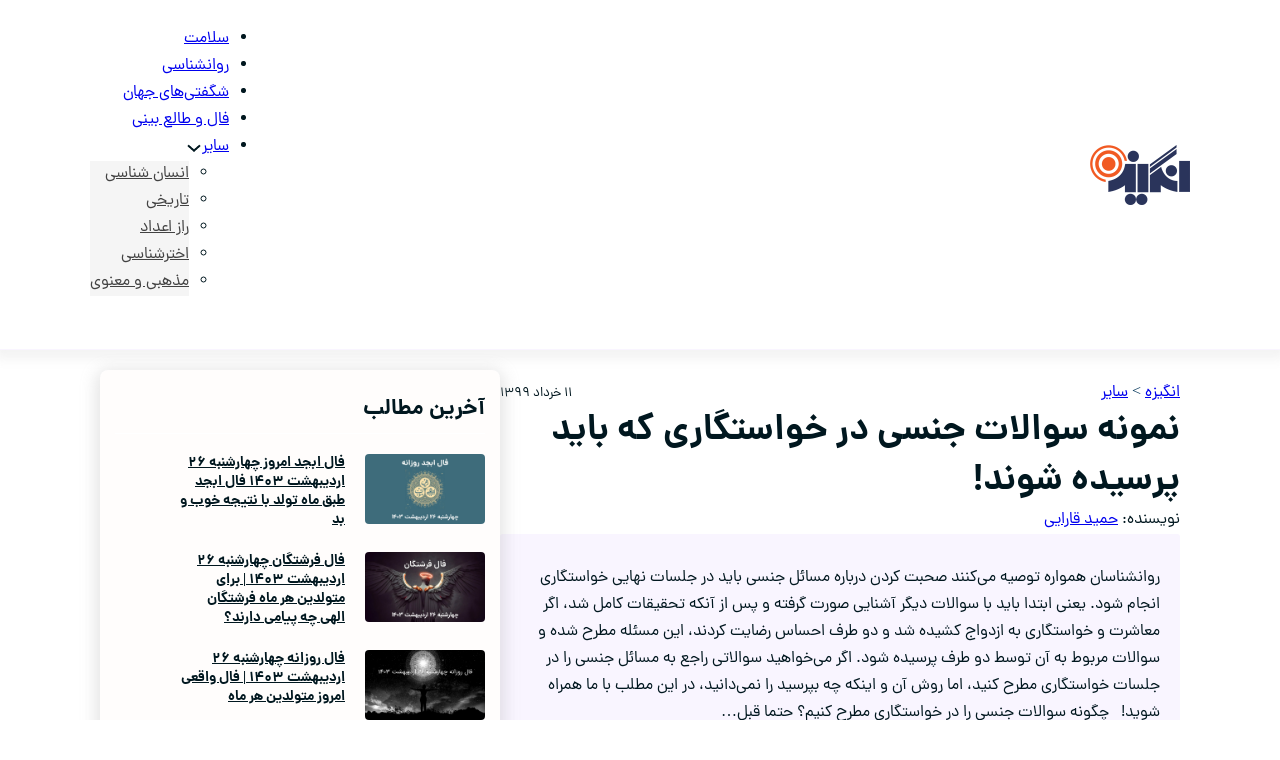

--- FILE ---
content_type: text/html; charset=UTF-8
request_url: https://angize.com/51337/%D8%B3%D9%88%D8%A7%D9%84%D8%A7%D8%AA-%D8%AC%D9%86%D8%B3%DB%8C-%D8%AF%D8%B1-%D8%AE%D9%88%D8%A7%D8%B3%D8%AA%DA%AF%D8%A7%D8%B1%DB%8C/
body_size: 51776
content:
<!DOCTYPE html>
<html dir="rtl" lang="fa-IR" prefix="og: https://ogp.me/ns#" class="no-js no-svg">
<head>
<meta charset="UTF-8">
<meta name="viewport" content="width=device-width, initial-scale=1">

<!-- بهینه‌سازی موتور جستجو توسط Rank Math PRO - https://rankmath.com/ -->
<title>نمونه سوالات جنسی در خواستگاری که باید پرسیده شوند! - مجله انگیزه</title>
<meta name="description" content="مجموعه‌ای از نمونه سوالات جنسی در خواستگاری و نحوه مطرح کردن آن‌ها را در این مطلب برای شما ارائه داده‌ایم. مهم است که قبل از ازدواج به این سوالات بپردازید!"/>
<meta name="robots" content="follow, index, max-snippet:-1, max-video-preview:-1, max-image-preview:large"/>
<link rel="canonical" href="https://angize.com/51337/%d8%b3%d9%88%d8%a7%d9%84%d8%a7%d8%aa-%d8%ac%d9%86%d8%b3%db%8c-%d8%af%d8%b1-%d8%ae%d9%88%d8%a7%d8%b3%d8%aa%da%af%d8%a7%d8%b1%db%8c/" />
<meta property="og:locale" content="fa_IR" />
<meta property="og:type" content="article" />
<meta property="og:title" content="نمونه سوالات جنسی در خواستگاری که باید پرسیده شوند! - مجله انگیزه" />
<meta property="og:description" content="مجموعه‌ای از نمونه سوالات جنسی در خواستگاری و نحوه مطرح کردن آن‌ها را در این مطلب برای شما ارائه داده‌ایم. مهم است که قبل از ازدواج به این سوالات بپردازید!" />
<meta property="og:url" content="https://angize.com/51337/%d8%b3%d9%88%d8%a7%d9%84%d8%a7%d8%aa-%d8%ac%d9%86%d8%b3%db%8c-%d8%af%d8%b1-%d8%ae%d9%88%d8%a7%d8%b3%d8%aa%da%af%d8%a7%d8%b1%db%8c/" />
<meta property="og:site_name" content="مجله انگیزه" />
<meta property="article:section" content="سایر" />
<meta property="og:updated_time" content="2020-06-01T11:09:32+04:30" />
<meta property="og:image" content="https://angize.com/wp-content/uploads/2020/05/Untitled-1-21.jpg" />
<meta property="og:image:secure_url" content="https://angize.com/wp-content/uploads/2020/05/Untitled-1-21.jpg" />
<meta property="og:image:width" content="750" />
<meta property="og:image:height" content="430" />
<meta property="og:image:alt" content="نمونه سوالات جنسی در خواستگاری" />
<meta property="og:image:type" content="image/jpeg" />
<meta property="article:published_time" content="2020-05-31T12:30:32+00:00" />
<meta property="article:modified_time" content="2020-06-01T06:39:32+00:00" />
<meta name="twitter:card" content="summary_large_image" />
<meta name="twitter:title" content="نمونه سوالات جنسی در خواستگاری که باید پرسیده شوند! - مجله انگیزه" />
<meta name="twitter:description" content="مجموعه‌ای از نمونه سوالات جنسی در خواستگاری و نحوه مطرح کردن آن‌ها را در این مطلب برای شما ارائه داده‌ایم. مهم است که قبل از ازدواج به این سوالات بپردازید!" />
<meta name="twitter:image" content="https://angize.com/wp-content/uploads/2020/05/Untitled-1-21.jpg" />
<meta name="twitter:label1" content="نویسنده" />
<meta name="twitter:data1" content="حمید قارایی" />
<meta name="twitter:label2" content="زمان خواندن" />
<meta name="twitter:data2" content="4 دقیقه" />
<script type="application/ld+json" class="rank-math-schema-pro">{"@context":"https://schema.org","@graph":[{"@type":["Person","Organization"],"@id":"https://angize.com/#person","name":"\u0645\u062c\u0644\u0647 \u0627\u0646\u06af\u06cc\u0632\u0647","logo":{"@type":"ImageObject","@id":"https://angize.com/#logo","url":"https://angize.com/wp-content/uploads/2024/03/Logo-Angize.png","contentUrl":"https://angize.com/wp-content/uploads/2024/03/Logo-Angize.png","caption":"\u0645\u062c\u0644\u0647 \u0627\u0646\u06af\u06cc\u0632\u0647","inLanguage":"fa-IR","width":"200","height":"120"},"image":{"@type":"ImageObject","@id":"https://angize.com/#logo","url":"https://angize.com/wp-content/uploads/2024/03/Logo-Angize.png","contentUrl":"https://angize.com/wp-content/uploads/2024/03/Logo-Angize.png","caption":"\u0645\u062c\u0644\u0647 \u0627\u0646\u06af\u06cc\u0632\u0647","inLanguage":"fa-IR","width":"200","height":"120"}},{"@type":"WebSite","@id":"https://angize.com/#website","url":"https://angize.com","name":"\u0645\u062c\u0644\u0647 \u0627\u0646\u06af\u06cc\u0632\u0647","alternateName":"angize","publisher":{"@id":"https://angize.com/#person"},"inLanguage":"fa-IR"},{"@type":"ImageObject","@id":"https://angize.com/wp-content/uploads/2020/05/Untitled-1-21.jpg","url":"https://angize.com/wp-content/uploads/2020/05/Untitled-1-21.jpg","width":"750","height":"430","caption":"\u0646\u0645\u0648\u0646\u0647 \u0633\u0648\u0627\u0644\u0627\u062a \u062c\u0646\u0633\u06cc \u062f\u0631 \u062e\u0648\u0627\u0633\u062a\u06af\u0627\u0631\u06cc","inLanguage":"fa-IR"},{"@type":"WebPage","@id":"https://angize.com/51337/%d8%b3%d9%88%d8%a7%d9%84%d8%a7%d8%aa-%d8%ac%d9%86%d8%b3%db%8c-%d8%af%d8%b1-%d8%ae%d9%88%d8%a7%d8%b3%d8%aa%da%af%d8%a7%d8%b1%db%8c/#webpage","url":"https://angize.com/51337/%d8%b3%d9%88%d8%a7%d9%84%d8%a7%d8%aa-%d8%ac%d9%86%d8%b3%db%8c-%d8%af%d8%b1-%d8%ae%d9%88%d8%a7%d8%b3%d8%aa%da%af%d8%a7%d8%b1%db%8c/","name":"\u0646\u0645\u0648\u0646\u0647 \u0633\u0648\u0627\u0644\u0627\u062a \u062c\u0646\u0633\u06cc \u062f\u0631 \u062e\u0648\u0627\u0633\u062a\u06af\u0627\u0631\u06cc \u06a9\u0647 \u0628\u0627\u06cc\u062f \u067e\u0631\u0633\u06cc\u062f\u0647 \u0634\u0648\u0646\u062f! - \u0645\u062c\u0644\u0647 \u0627\u0646\u06af\u06cc\u0632\u0647","datePublished":"2020-05-31T17:00:32+04:30","dateModified":"2020-06-01T11:09:32+04:30","isPartOf":{"@id":"https://angize.com/#website"},"primaryImageOfPage":{"@id":"https://angize.com/wp-content/uploads/2020/05/Untitled-1-21.jpg"},"inLanguage":"fa-IR"},{"@type":"Person","@id":"https://angize.com/author/hamid/","name":"\u062d\u0645\u06cc\u062f \u0642\u0627\u0631\u0627\u06cc\u06cc","url":"https://angize.com/author/hamid/","image":{"@type":"ImageObject","@id":"https://secure.gravatar.com/avatar/35f8c9bbd4c901e7391b3f19390b6131c727d53395a4c56a0d55a27edd704822?s=96&amp;d=mm&amp;r=g","url":"https://secure.gravatar.com/avatar/35f8c9bbd4c901e7391b3f19390b6131c727d53395a4c56a0d55a27edd704822?s=96&amp;d=mm&amp;r=g","caption":"\u062d\u0645\u06cc\u062f \u0642\u0627\u0631\u0627\u06cc\u06cc","inLanguage":"fa-IR"}},{"@type":"BlogPosting","headline":"\u0646\u0645\u0648\u0646\u0647 \u0633\u0648\u0627\u0644\u0627\u062a \u062c\u0646\u0633\u06cc \u062f\u0631 \u062e\u0648\u0627\u0633\u062a\u06af\u0627\u0631\u06cc \u06a9\u0647 \u0628\u0627\u06cc\u062f \u067e\u0631\u0633\u06cc\u062f\u0647 \u0634\u0648\u0646\u062f! - \u0645\u062c\u0644\u0647 \u0627\u0646\u06af\u06cc\u0632\u0647","keywords":"\u0633\u0648\u0627\u0644\u0627\u062a \u062c\u0646\u0633\u06cc \u062f\u0631 \u062e\u0648\u0627\u0633\u062a\u06af\u0627\u0631\u06cc","datePublished":"2020-05-31T17:00:32+04:30","dateModified":"2020-06-01T11:09:32+04:30","author":{"@id":"https://angize.com/author/hamid/","name":"\u062d\u0645\u06cc\u062f \u0642\u0627\u0631\u0627\u06cc\u06cc"},"publisher":{"@id":"https://angize.com/#person"},"description":"\u0645\u062c\u0645\u0648\u0639\u0647\u200c\u0627\u06cc \u0627\u0632 \u0646\u0645\u0648\u0646\u0647 \u0633\u0648\u0627\u0644\u0627\u062a \u062c\u0646\u0633\u06cc \u062f\u0631 \u062e\u0648\u0627\u0633\u062a\u06af\u0627\u0631\u06cc \u0648 \u0646\u062d\u0648\u0647 \u0645\u0637\u0631\u062d \u06a9\u0631\u062f\u0646 \u0622\u0646\u200c\u0647\u0627 \u0631\u0627 \u062f\u0631 \u0627\u06cc\u0646 \u0645\u0637\u0644\u0628 \u0628\u0631\u0627\u06cc \u0634\u0645\u0627 \u0627\u0631\u0627\u0626\u0647 \u062f\u0627\u062f\u0647\u200c\u0627\u06cc\u0645. \u0645\u0647\u0645 \u0627\u0633\u062a \u06a9\u0647 \u0642\u0628\u0644 \u0627\u0632 \u0627\u0632\u062f\u0648\u0627\u062c \u0628\u0647 \u0627\u06cc\u0646 \u0633\u0648\u0627\u0644\u0627\u062a \u0628\u067e\u0631\u062f\u0627\u0632\u06cc\u062f!","name":"\u0646\u0645\u0648\u0646\u0647 \u0633\u0648\u0627\u0644\u0627\u062a \u062c\u0646\u0633\u06cc \u062f\u0631 \u062e\u0648\u0627\u0633\u062a\u06af\u0627\u0631\u06cc \u06a9\u0647 \u0628\u0627\u06cc\u062f \u067e\u0631\u0633\u06cc\u062f\u0647 \u0634\u0648\u0646\u062f! - \u0645\u062c\u0644\u0647 \u0627\u0646\u06af\u06cc\u0632\u0647","@id":"https://angize.com/51337/%d8%b3%d9%88%d8%a7%d9%84%d8%a7%d8%aa-%d8%ac%d9%86%d8%b3%db%8c-%d8%af%d8%b1-%d8%ae%d9%88%d8%a7%d8%b3%d8%aa%da%af%d8%a7%d8%b1%db%8c/#richSnippet","isPartOf":{"@id":"https://angize.com/51337/%d8%b3%d9%88%d8%a7%d9%84%d8%a7%d8%aa-%d8%ac%d9%86%d8%b3%db%8c-%d8%af%d8%b1-%d8%ae%d9%88%d8%a7%d8%b3%d8%aa%da%af%d8%a7%d8%b1%db%8c/#webpage"},"image":{"@id":"https://angize.com/wp-content/uploads/2020/05/Untitled-1-21.jpg"},"inLanguage":"fa-IR","mainEntityOfPage":{"@id":"https://angize.com/51337/%d8%b3%d9%88%d8%a7%d9%84%d8%a7%d8%aa-%d8%ac%d9%86%d8%b3%db%8c-%d8%af%d8%b1-%d8%ae%d9%88%d8%a7%d8%b3%d8%aa%da%af%d8%a7%d8%b1%db%8c/#webpage"}}]}</script>
<!-- /افزونه سئو ورپرس Rank Math -->

<link rel="alternate" type="application/rss+xml" title="مجله انگیزه &raquo; خوراک" href="https://angize.com/feed/" />
<link rel="alternate" type="application/rss+xml" title="مجله انگیزه &raquo; خوراک دیدگاه‌ها" href="https://angize.com/comments/feed/" />
<link rel="alternate" type="application/rss+xml" title="مجله انگیزه &raquo; نمونه سوالات جنسی در خواستگاری که باید پرسیده شوند! خوراک دیدگاه‌ها" href="https://angize.com/51337/%d8%b3%d9%88%d8%a7%d9%84%d8%a7%d8%aa-%d8%ac%d9%86%d8%b3%db%8c-%d8%af%d8%b1-%d8%ae%d9%88%d8%a7%d8%b3%d8%aa%da%af%d8%a7%d8%b1%db%8c/feed/" />
<link rel="alternate" title="oEmbed (JSON)" type="application/json+oembed" href="https://angize.com/wp-json/oembed/1.0/embed?url=https%3A%2F%2Fangize.com%2F51337%2F%25d8%25b3%25d9%2588%25d8%25a7%25d9%2584%25d8%25a7%25d8%25aa-%25d8%25ac%25d9%2586%25d8%25b3%25db%258c-%25d8%25af%25d8%25b1-%25d8%25ae%25d9%2588%25d8%25a7%25d8%25b3%25d8%25aa%25da%25af%25d8%25a7%25d8%25b1%25db%258c%2F" />
<link rel="alternate" title="oEmbed (XML)" type="text/xml+oembed" href="https://angize.com/wp-json/oembed/1.0/embed?url=https%3A%2F%2Fangize.com%2F51337%2F%25d8%25b3%25d9%2588%25d8%25a7%25d9%2584%25d8%25a7%25d8%25aa-%25d8%25ac%25d9%2586%25d8%25b3%25db%258c-%25d8%25af%25d8%25b1-%25d8%25ae%25d9%2588%25d8%25a7%25d8%25b3%25d8%25aa%25da%25af%25d8%25a7%25d8%25b1%25db%258c%2F&#038;format=xml" />
<style id='wp-img-auto-sizes-contain-inline-css'>
img:is([sizes=auto i],[sizes^="auto," i]){contain-intrinsic-size:3000px 1500px}
/*# sourceURL=wp-img-auto-sizes-contain-inline-css */
</style>
<style id='wp-emoji-styles-inline-css'>

	img.wp-smiley, img.emoji {
		display: inline !important;
		border: none !important;
		box-shadow: none !important;
		height: 1em !important;
		width: 1em !important;
		margin: 0 0.07em !important;
		vertical-align: -0.1em !important;
		background: none !important;
		padding: 0 !important;
	}
/*# sourceURL=wp-emoji-styles-inline-css */
</style>
<link rel='stylesheet' id='bricks-frontend-css' href='https://angize.com/wp-content/themes/bricks/assets/css/frontend.min.css?ver=1707715544' media='all' />
<style id='bricks-frontend-inline-css'>
@font-face{font-family:"dana-pro";font-weight:400;font-display:swap;src:url(https://angize.com/wp-content/uploads/2024/03/dana-fanum-regular.woff2) format("woff2"),url(https://angize.com/wp-content/uploads/2024/03/dana-fanum-regular.woff) format("woff");}@font-face{font-family:"dana-pro";font-weight:700;font-display:swap;src:url(https://angize.com/wp-content/uploads/2024/03/dana-fanum-bold.woff2) format("woff2"),url(https://angize.com/wp-content/uploads/2024/03/dana-fanum-bold.woff) format("woff");}

/*# sourceURL=bricks-frontend-inline-css */
</style>
<link rel='stylesheet' id='bricks-frontend-rtl-css' href='https://angize.com/wp-content/themes/bricks/assets/css/frontend-rtl.min.css?ver=1707715544' media='all' />
<style id='bricks-frontend-inline-inline-css'>

/* THEME STYLE CSS */

/* BREAKPOINT: دسکتاپ (BASE) */
 .brx-boxed {max-width: 1440px}
 .brx-boxed #brx-header.sticky {max-width: 1440px; margin-left: auto; margin-right: auto}
:root .bricks-color-primary {color: #003459}
:root .bricks-background-primary {background-color: #003459}
:root .bricks-color-light {color: #00a8e8}
:root .bricks-background-light {background-color: #00a8e8}
:root .bricks-color-dark {color: #001b6b}
:root .bricks-background-dark {background-color: #001b6b}
:root .bricks-color-muted {color: #dedede}
:root .bricks-background-muted {background-color: #dedede}
:root * {border-color: #ffffff}
:root .bricks-color-secondary {color: #c11574}
:root .bricks-background-secondary {background-color: #c11574}
:root .bricks-color-info {color: #c21468}
:root .bricks-background-info {background-color: #c21468}
:root .bricks-color-success {color: #6cd416}
:root .bricks-background-success {background-color: #6cd416}
:root .bricks-color-warning {color: #c25a14}
:root .bricks-background-warning {background-color: #c25a14}
:root .bricks-color-danger {color: #c61515}
:root .bricks-background-danger {background-color: #c61515}
 #brx-content {margin-top: 20px; margin-bottom: 50px}
 .content-area {margin-top: 20px; margin-bottom: 50px}
 body {font-size: 16px; color: #00171f; font-family: "dana-pro"; font-weight: 400}
 h1,  h2,  h3,  h4,  h5,  h6 {font-family: "dana-pro"; color: #00171f; font-weight: 700}
 h1 {font-family: "dana-pro"}
 h2 {margin-top: 25px; margin-bottom: 15px}
 h3 {font-family: "dana-pro"; margin-top: 25px; margin-bottom: 15px}
 h4 {font-family: "dana-pro"; font-weight: 700; margin-top: 25px; margin-bottom: 15px}
 h5 {font-family: "dana-pro"; font-weight: 700; margin-top: 25px; margin-bottom: 15px}
 h6 {margin-top: 25px; margin-bottom: 15px}
 blockquote {padding-top: 10px; padding-right: 20px; padding-bottom: 10px; padding-left: 20px; border-right: 5px solid #ff9800; border-radius: 15px; font-weight: 400; color: #00171f; font-family: "dana-pro"}
 :where(.brxe-accordion .accordion-content-wrapper) a,  :where(.brxe-icon-box .content) a,  :where(.brxe-list) a,  :where(.brxe-post-content) a:not(.bricks-button),  :where(.brxe-posts .dynamic p) a,  :where(.brxe-shortcode) a,  :where(.brxe-tabs .tab-content) a,  :where(.brxe-team-members) .description a,  :where(.brxe-testimonials) .testimonial-content-wrapper a,  :where(.brxe-text) a,  :where(a.brxe-text),  :where(.brxe-text-basic) a,  :where(a.brxe-text-basic),  :where(.brxe-post-comments) .comment-content a {color: #f44336}

/* GLOBAL CSS */
.bricks-layout-item .content-wrapper {
align-items: flex-start;
}
.image {
border-radius:4px;
}
body.bricks-is-frontend :focus {
    outline: none;
}
:where(.brxe-image) img {
border-radius:4px;
}
@media (max-width: 600px) {
	.discovery-main-div {
    grid-template-columns: repeat(1,minmax(0,1fr));
	}
	}
blockquote {
    border-right: 5px solid orange;
    padding: 5px 10px;
    background: #f1f1f1;
    border-radius: 15px;
}
blockquote p {
    border-right: 5px solid orange!important;
    padding: 5px 10px;
    background: #f1f1f1;
    border-radius: 15px;
}
/* HEADER CSS (ID: 351720) */

/* BREAKPOINT: دسکتاپ (BASE) */
#brxe-yckkbv {width: 150px}
#brxe-yckkbv .bricks-site-logo {height: 60px}

/* BREAKPOINT: موبایل عمودی */
@media (max-width: 478px) {
#brxe-yckkbv {width: 100px}
}

/* BREAKPOINT: دسکتاپ (BASE) */
#brxe-gxznle {align-self: flex-end}

@media (max-width: 767px) {
#brxe-zndhjs .bricks-nav-menu-wrapper { display: none; }
#brxe-zndhjs .bricks-mobile-menu-toggle { display: block; }
}
/* BREAKPOINT: دسکتاپ (BASE) */
#brxe-zndhjs .bricks-nav-menu > li > a {font-family: "dana-pro"}
#brxe-zndhjs .bricks-nav-menu > li > .brx-submenu-toggle > * {font-family: "dana-pro"}
#brxe-zndhjs .bricks-nav-menu .sub-menu > li > a {font-family: "dana-pro"; color: #424242}
#brxe-zndhjs .bricks-nav-menu .sub-menu > li > .brx-submenu-toggle > * {font-family: "dana-pro"; color: #424242}
#brxe-zndhjs .bricks-nav-menu .sub-menu .menu-item {background-color: #f5f5f5}

/* BREAKPOINT: موبایل افقی */
@media (max-width: 767px) {
#brxe-zndhjs.show-mobile-menu .bricks-mobile-menu-toggle {color: #c11574 !important}
#brxe-zndhjs .bricks-mobile-menu > li > a {color: #00171f}
#brxe-zndhjs .bricks-mobile-menu > li > .brx-submenu-toggle > * {color: #00171f}
#brxe-zndhjs .bricks-mobile-menu [aria-current="page"] {color: #c11574}
#brxe-zndhjs .bricks-mobile-menu [aria-current="page"] + button {color: #c11574}
#brxe-zndhjs .bricks-mobile-menu > .current-menu-item > a {color: #c11574}
#brxe-zndhjs .bricks-mobile-menu > .current-menu-parent > a {color: #c11574}
#brxe-zndhjs .bricks-mobile-menu > .current-menu-item > .brx-submenu-toggle > * {color: #c11574}
#brxe-zndhjs .bricks-mobile-menu > .current-menu-parent > .brx-submenu-toggle > * {color: #c11574}
#brxe-zndhjs .bricks-mobile-menu-wrapper:before {background-color: #f5f5f5}
#brxe-zndhjs .bricks-mobile-menu-toggle {width: 30px !important}
#brxe-zndhjs .bricks-mobile-menu-toggle .bar-top {width: 30px !important}
#brxe-zndhjs .bricks-mobile-menu-toggle .bar-center {width: 30px !important}
#brxe-zndhjs .bricks-mobile-menu-toggle .bar-bottom {width: 30px !important}
#brxe-zndhjs .bricks-mobile-menu .sub-menu > li > a {color: #616161}
#brxe-zndhjs .bricks-mobile-menu .sub-menu > li > .brx-submenu-toggle > * {color: #616161}
}
/* BREAKPOINT: موبایل عمودی */
@media (max-width: 478px) {
#brxe-zndhjs .bricks-mobile-menu-toggle {color: #212121}
#brxe-zndhjs.show-mobile-menu .bricks-mobile-menu-toggle {color: #c11574 !important}
#brxe-zndhjs .bricks-mobile-menu .sub-menu > .current-menu-item > a {color: #c11574}
#brxe-zndhjs .bricks-mobile-menu .sub-menu > .current-menu-item > .brx-submenu-toggle > * {color: #c11574}
#brxe-zndhjs .bricks-mobile-menu-wrapper:before {background-color: #f8f8f8}
#brxe-zndhjs .bricks-mobile-menu > li > a {color: #00171f; font-size: 16px; font-weight: 600; padding-top: 10px}
#brxe-zndhjs .bricks-mobile-menu > li > .brx-submenu-toggle > * {color: #00171f; font-size: 16px; font-weight: 600; padding-top: 10px}
#brxe-zndhjs .bricks-mobile-menu [aria-current="page"] {color: #c11574}
#brxe-zndhjs .bricks-mobile-menu [aria-current="page"] + button {color: #c11574}
#brxe-zndhjs .bricks-mobile-menu > .current-menu-item > a {color: #c11574}
#brxe-zndhjs .bricks-mobile-menu > .current-menu-parent > a {color: #c11574}
#brxe-zndhjs .bricks-mobile-menu > .current-menu-item > .brx-submenu-toggle > * {color: #c11574}
#brxe-zndhjs .bricks-mobile-menu > .current-menu-parent > .brx-submenu-toggle > * {color: #c11574}
#brxe-zndhjs .bricks-mobile-menu-wrapper {text-align: right}
#brxe-zndhjs .bricks-mobile-menu .sub-menu > li > a {color: #00171f}
#brxe-zndhjs .bricks-mobile-menu .sub-menu > li > .brx-submenu-toggle > * {color: #00171f}
#brxe-zndhjs .bricks-mobile-menu .sub-menu > .menu-item {border-color: #00171f}
}

/* BREAKPOINT: دسکتاپ (BASE) */
#brxe-bcmsxh {display: flex; flex-direction: column; column-gap: 10px; row-gap: 10px}

/* BREAKPOINT: موبایل افقی */
@media (max-width: 767px) {
#brxe-bcmsxh {justify-content: space-between; font-size: 12px}
}

/* BREAKPOINT: دسکتاپ (BASE) */
#brxe-lpykox {flex-direction: row; justify-content: space-between; align-items: center; column-gap: 10px; row-gap: 10px}

/* BREAKPOINT: تبلت عمودی */
@media (max-width: 991px) {
#brxe-lpykox {padding-right: 20px; padding-left: 20px}
}
/* BREAKPOINT: موبایل افقی */
@media (max-width: 767px) {
#brxe-lpykox {flex-direction: row-reverse; padding-right: 20px; padding-left: 20px}
}
/* BREAKPOINT: موبایل عمودی */
@media (max-width: 478px) {
#brxe-lpykox {flex-direction: row-reverse; padding-top: 5px; padding-right: 20px; padding-bottom: 5px; padding-left: 20px}
}

/* BREAKPOINT: دسکتاپ (BASE) */
#brxe-vfrkxb {background-color: #ffffff; border-bottom: 1px solid #f9f5ff; z-index: 99; min-height: 72px; padding-top: 10px; padding-right: 10px; padding-bottom: 10px; padding-left: 10px; box-shadow: 0 4px 10px 5px rgba(158, 158, 158, 0.12); width: 100%}

/* BREAKPOINT: موبایل عمودی */
@media (max-width: 478px) {
#brxe-vfrkxb {max-height: 80px}
}

/* CONTENT CSS (ID: 51337) */

/* BREAKPOINT: دسکتاپ (BASE) */
#brxe-uhdvzt {color: #003459; font-weight: 400}


/* BREAKPOINT: دسکتاپ (BASE) */
#brxe-nstsyq {font-size: 13px}

/* BREAKPOINT: موبایل عمودی */
@media (max-width: 478px) {
#brxe-nstsyq {gap: 10px; font-size: 12px}
}

/* BREAKPOINT: دسکتاپ (BASE) */
#brxe-myunpw {display: flex; justify-content: space-between; width: 100%}


/* BREAKPOINT: دسکتاپ (BASE) */
#brxe-obutyq {width: 100%; margin-top: 10px}


/* BREAKPOINT: دسکتاپ (BASE) */
#brxe-sxwuer {display: flex; justify-content: space-between; width: 100%; column-gap: 20px; align-items: center; flex-direction: column}

/* BREAKPOINT: موبایل عمودی */
@media (max-width: 478px) {
#brxe-sxwuer {column-gap: 10px; align-items: center}
}

/* BREAKPOINT: دسکتاپ (BASE) */
#brxe-jdkhtr {width: 100%; font-size: 36px; font-family: "dana-pro"}

/* BREAKPOINT: موبایل عمودی */
@media (max-width: 478px) {
#brxe-jdkhtr {font-size: 42px; font-weight: 900}
}

/* BREAKPOINT: دسکتاپ (BASE) */
#brxe-ipocbg {font-family: "dana-pro"}

/* BREAKPOINT: موبایل عمودی */
@media (max-width: 478px) {
#brxe-ipocbg {margin-top: 10px}
}

/* BREAKPOINT: دسکتاپ (BASE) */
#brxe-qeeeiv {background-color: #f9f5ff; padding-top: 15px; padding-right: 20px; padding-bottom: 15px; padding-left: 20px; width: 100%; border-radius: 3px; font-family: "dana-pro"}

/* BREAKPOINT: موبایل عمودی */
@media (max-width: 478px) {
#brxe-qeeeiv {margin-top: 10px}
}

/* BREAKPOINT: دسکتاپ (BASE) */
#brxe-pldkaq {border-radius: 4px}

/* BREAKPOINT: موبایل عمودی */
@media (max-width: 478px) {
#brxe-pldkaq {margin-top: 10px}
}

/* BREAKPOINT: دسکتاپ (BASE) */
#brxe-srsfss {font-family: "dana-pro"}


/* BREAKPOINT: موبایل عمودی */
@media (max-width: 478px) {
#brxe-xwcexl {font-size: 16px}
}

/* BREAKPOINT: دسکتاپ (BASE) */
#brxe-zytuvk {margin-bottom: 20px}
#brxe-zytuvk.horizontal .line {border-top-style: solid; border-top-width: 1px; border-top-color: rgba(196, 196, 196, 0.56)}
#brxe-zytuvk.vertical .line {border-right-style: solid; border-right-color: rgba(196, 196, 196, 0.56)}
#brxe-zytuvk.horizontal {justify-content: center}
#brxe-zytuvk.vertical {align-self: center}
#brxe-zytuvk .line {height: 1px}
#brxe-zytuvk .icon {color: rgba(196, 196, 196, 0.56)}


/* BREAKPOINT: دسکتاپ (BASE) */
#brxe-ucplld .repeater-item [data-field-id="8cd196"] {margin-top: 10px; font-size: 14px}
#brxe-ucplld {grid-template-columns: repeat(3, 1fr); grid-auto-flow: unset; gap: 10px}


/* BREAKPOINT: دسکتاپ (BASE) */
#brxe-zonkkt .form-group input {background-color: rgba(255, 255, 255, 0.9); border: 1px solid #b8b8b8; border-radius: 3px}
#brxe-zonkkt .form-group textarea {background-color: rgba(255, 255, 255, 0.9); border: 1px solid #b8b8b8; border-radius: 3px}
#brxe-zonkkt .bricks-button {color: #ffffff; border-radius: 4px}


/* BREAKPOINT: دسکتاپ (BASE) */
#brxe-wqvbsi {font-family: "dana-pro"}


/* BREAKPOINT: دسکتاپ (BASE) */
#brxe-geacdn {flex-shrink: 1; overflow: hidden; flex-direction: column; column-gap: 24px; row-gap: 24px}

/* BREAKPOINT: موبایل عمودی */
@media (max-width: 478px) {
#brxe-geacdn {column-gap: 30px; row-gap: 30px; margin-top: 35px}
}

/* BREAKPOINT: دسکتاپ (BASE) */
#brxe-fiedlb {width: 100%; font-size: 22px; border-radius: 1px}


/* BREAKPOINT: دسکتاپ (BASE) */
#brxe-cdvqnv {margin-top: -7px; margin-bottom: 20px; color: #a1a1a1}
#brxe-cdvqnv.horizontal .line {border-top-style: solid; border-top-width: 1px}
#brxe-cdvqnv.vertical .line {border-right-style: solid}
#brxe-cdvqnv.horizontal {justify-content: center}
#brxe-cdvqnv.vertical {align-self: center}
#brxe-cdvqnv .line {height: 1px}


/* BREAKPOINT: دسکتاپ (BASE) */
#brxe-ymufwy .bricks-layout-wrapper {--gutter: 22px; --columns: 1}
#brxe-ymufwy .repeater-item [data-field-id="e0fc5b"] {font-size: 14px; margin-right: 20px}
#brxe-ymufwy .bricks-layout-inner {padding-top: 0; padding-right: 0; padding-bottom: 0; padding-left: 0}
#brxe-ymufwy .bricks-layout-wrapper[data-layout=list] .image-wrapper {flex-basis: 120px; padding-top: 70px}
#brxe-ymufwy .bricks-layout-wrapper[data-layout=grid] .image-wrapper {max-width: 120px; padding-top: 70px}
#brxe-ymufwy .bricks-layout-inner > a {max-width: 120px}
#brxe-ymufwy .overlay-wrapper {max-width: 120px; height: 70px}
#brxe-ymufwy .bricks-layout-wrapper[data-layout=list] .bricks-layout-inner {flex-direction: row}
#brxe-ymufwy {flex-direction: row}


/* BREAKPOINT: دسکتاپ (BASE) */
#brxe-wtybet {padding-right: 15px; padding-bottom: 20px; padding-left: 15px; background-color: rgba(255, 91, 36, 0.01); box-shadow: 0 4px 16px 4px rgba(158, 158, 158, 0.28); border-radius: 8px}

/* BREAKPOINT: موبایل افقی */
@media (max-width: 767px) {
#brxe-wtybet {width: 100%}
}

/* BREAKPOINT: دسکتاپ (BASE) */
#brxe-hzdlbg {flex-basis: 400px; flex-shrink: 0; row-gap: 10px}

/* BREAKPOINT: تبلت عمودی */
@media (max-width: 991px) {
#brxe-hzdlbg {flex-basis: 280px}
}
/* BREAKPOINT: موبایل افقی */
@media (max-width: 767px) {
#brxe-hzdlbg {width: 100%; margin-right: 0; margin-left: 0; flex-basis: 100%}
}
/* BREAKPOINT: موبایل عمودی */
@media (max-width: 478px) {
#brxe-hzdlbg {flex-basis: auto; row-gap: 20px}
}

/* BREAKPOINT: دسکتاپ (BASE) */
#brxe-ezufbb {flex-direction: row; display: flex; align-items: flex-start; padding-right: 100px; padding-left: 100px; column-gap: 50px; row-gap: 50px}

/* BREAKPOINT: تبلت عمودی */
@media (max-width: 991px) {
#brxe-ezufbb {padding-right: 20px; padding-left: 20px; column-gap: 20px; row-gap: 20px}
}
/* BREAKPOINT: موبایل عمودی */
@media (max-width: 478px) {
#brxe-ezufbb {padding-right: 20px; padding-left: 20px}
}

/* FOOTER CSS (ID: 351719) */

/* BREAKPOINT: دسکتاپ (BASE) */
#brxe-juzaxf .bricks-nav-menu > li > a {color: #ffffff; font-weight: 700}
#brxe-juzaxf .bricks-nav-menu > li > .brx-submenu-toggle > * {color: #ffffff; font-weight: 700}
#brxe-juzaxf {width: 100%; align-self: center}

/* BREAKPOINT: موبایل عمودی */
@media (max-width: 478px) {
#brxe-juzaxf .bricks-nav-menu {flex-direction: row}
#brxe-juzaxf .bricks-mobile-menu-wrapper {align-items: center}
#brxe-juzaxf .bricks-mobile-menu-wrapper .brx-submenu-toggle {justify-content: center}
#brxe-juzaxf .bricks-mobile-menu-wrapper a {width: auto}
#brxe-juzaxf {margin-top: 20px; margin-bottom: 20px}
#brxe-juzaxf .bricks-nav-menu > li {margin-bottom: 0; margin-left: 27px}
}

/* BREAKPOINT: دسکتاپ (BASE) */
#brxe-wuycdg {color: #ffffff; text-align: center}

/* BREAKPOINT: موبایل افقی */
@media (max-width: 767px) {
#brxe-wuycdg {margin-top: 10px}
}

/* BREAKPOINT: دسکتاپ (BASE) */
#brxe-hbsnyb {width: 100%; display: flex; align-self: center !important; align-items: center}

/* BREAKPOINT: موبایل افقی */
@media (max-width: 767px) {
#brxe-hbsnyb {flex-direction: column; align-items: center}
}
/* BREAKPOINT: موبایل عمودی */
@media (max-width: 478px) {
#brxe-hbsnyb {flex-direction: column; justify-content: center; align-items: center}
}

/* BREAKPOINT: دسکتاپ (BASE) */
#brxe-knfqxd {align-self: center !important; flex-direction: row; align-items: center; justify-content: center}

/* BREAKPOINT: موبایل افقی */
@media (max-width: 767px) {
#brxe-knfqxd {justify-content: center; align-items: center; align-self: center !important; row-gap: 40px}
}

/* BREAKPOINT: دسکتاپ (BASE) */
#brxe-iottui {padding-top: 20px; padding-right: 50px; padding-left: 50px; min-height: 200px; flex-direction: column; justify-content: space-between; background-image: linear-gradient(195deg, #00080f, rgba(4, 39, 68, 0.8))}

/* BREAKPOINT: موبایل عمودی */
@media (max-width: 478px) {
#brxe-iottui {padding-right: 20px; padding-left: 20px}
}

/*# sourceURL=bricks-frontend-inline-inline-css */
</style>
<link rel="https://api.w.org/" href="https://angize.com/wp-json/" /><link rel="alternate" title="JSON" type="application/json" href="https://angize.com/wp-json/wp/v2/posts/51337" /><link rel="EditURI" type="application/rsd+xml" title="RSD" href="https://angize.com/xmlrpc.php?rsd" />
<meta name="generator" content="WordPress 6.9" />
<link rel='shortlink' href='https://angize.com/?p=51337' />

<link rel="preload" as="font" href="https://angize.com/wp-content/uploads/2024/03/dana-fanum-bold.woff2" crossorigin>
<link rel="preload" as="font" href="https://angize.com/wp-content/uploads/2024/03/dana-fanum-regular.woff2" crossorigin><link rel="apple-touch-icon" sizes="180x180" href="/apple-touch-icon.png">
<link rel="icon" type="image/png" sizes="32x32" href="/favicon-32x32.png">
<link rel="icon" type="image/png" sizes="16x16" href="/favicon-16x16.png">
<link rel="manifest" href="/site.webmanifest">
<!-- Google Tag Manager -->
<script>(function(w,d,s,l,i){w[l]=w[l]||[];w[l].push({'gtm.start':
new Date().getTime(),event:'gtm.js'});var f=d.getElementsByTagName(s)[0],
j=d.createElement(s),dl=l!='dataLayer'?'&l='+l:'';j.async=true;j.src=
'https://www.googletagmanager.com/gtm.js?id='+i+dl;f.parentNode.insertBefore(j,f);
})(window,document,'script','dataLayer','GTM-KQWWJPXB');</script>
<!-- End Google Tag Manager -->
<!-- Google tag (gtag.js) -->
<script async src="https://www.googletagmanager.com/gtag/js?id=G-1ED352HK5L"></script>
<script>
  window.dataLayer = window.dataLayer || [];
  function gtag(){dataLayer.push(arguments);}
  gtag('js', new Date());

  gtag('config', 'G-1ED352HK5L');
</script>
<script type="text/javascript">
	now = new Date();
	var head = document.getElementsByTagName('head')[0];
	var script = document.createElement('script');
	script.async = true;
	script.type = 'text/javascript';
	var script_address = 'https://cdn.yektanet.com/template/bnrs/yn_bnr.min.js';
	script.src = script_address + '?v=' + now.getFullYear().toString() + '0' + now.getMonth() + '0' + now.getDate() + '0' + now.getHours();
	head.appendChild(script);
</script>
<script type="text/javascript">  
var now = new Date(); 
  var headTag = document.getElementsByTagName('head')[0];
  var scriptTag = document.createElement('script'); 
  scriptTag.type = 'text/javascript'; 
  scriptTag.setAttribute("defer", "defer"); 
  var script_address = 'https://fetch-cdn.chavosh.org/static/script/main.js'; scriptTag.src = script_address + '?v=' + now.getFullYear().toString() + '0' + now.getMonth() + '0' + now.getDate() + '0' + now.getHours(); headTag.appendChild(scriptTag);
</script>
<link rel="icon" href="https://angize.com/wp-content/uploads/2018/12/ms-icon-310x310-100x100.png" sizes="32x32" />
<link rel="icon" href="https://angize.com/wp-content/uploads/2018/12/ms-icon-310x310-300x300.png" sizes="192x192" />
<link rel="apple-touch-icon" href="https://angize.com/wp-content/uploads/2018/12/ms-icon-310x310-300x300.png" />
<meta name="msapplication-TileImage" content="https://angize.com/wp-content/uploads/2018/12/ms-icon-310x310-300x300.png" />

<!-- Facebook Open Graph (by Bricks) -->
<meta property="og:url" content="https://angize.com/51337/%d8%b3%d9%88%d8%a7%d9%84%d8%a7%d8%aa-%d8%ac%d9%86%d8%b3%db%8c-%d8%af%d8%b1-%d8%ae%d9%88%d8%a7%d8%b3%d8%aa%da%af%d8%a7%d8%b1%db%8c/" />
<meta property="og:site_name" content="مجله انگیزه" />
<meta property="og:title" content="نمونه سوالات جنسی در خواستگاری که باید پرسیده شوند!" />
<meta property="og:description" content="روانشناسان همواره توصیه می‌کنند صحبت کردن درباره مسائل جنسی باید در جلسات نهایی خواستگاری انجام شود. یعنی ابتدا باید با سوالات دیگر آشنایی صورت گرفته و پس از آنکه تحقیقات کامل شد، اگر معاشرت و خواستگاری به ازدواج کشیده شد و دو طرف احساس رضایت کردند، این مسئله مطرح شده و سوالات مربوط به آن [&hellip;]" />
<meta property="og:image" content="https://angize.com/wp-content/uploads/2020/05/Untitled-1-21-1024x587.jpg" />
<meta property="og:type" content="article" />
<noscript><style id="rocket-lazyload-nojs-css">.rll-youtube-player, [data-lazy-src]{display:none !important;}</style></noscript><!-- Tiz Push Notification -->
<script src="https://www.gstatic.com/firebasejs/8.3.2/firebase-app.js" defer></script>
<script src="https://www.gstatic.com/firebasejs/8.3.2/firebase-messaging.js" defer></script>
<script src="https://app.tizpush.com/js/enable-tizpush-fcm.js?v=3.1" data-type="tizpush" tizpush-token="WqRD3SD44oI8Mp3TwZQttugiULiiCQD6yAejAPmT" defer></script>
<!-- END Tiz PUSH NOTIFICATION -->

<script>
!function(e,t,n){e.yektanetAnalyticsObject=n,e[n]=e[n]||function(){e[n].q.push(arguments)},e[n].q=e[n].q||[];var a=t.getElementsByTagName("head")[0],r=new Date,c="https://cdn.yektanet.com/superscript/7Vnf9qKm/native-angize.com-36638/yn_pub.js?v="+r.getFullYear().toString()+"0"+r.getMonth()+"0"+r.getDate()+"0"+r.getHours(),s=t.createElement("link");s.rel="preload",s.as="script",s.href=c,a.appendChild(s);var l=t.createElement("script");l.async=!0,l.src=c,a.appendChild(l)}(window,document,"yektanet");
</script>
<style id='global-styles-inline-css'>
:root{--wp--preset--aspect-ratio--square: 1;--wp--preset--aspect-ratio--4-3: 4/3;--wp--preset--aspect-ratio--3-4: 3/4;--wp--preset--aspect-ratio--3-2: 3/2;--wp--preset--aspect-ratio--2-3: 2/3;--wp--preset--aspect-ratio--16-9: 16/9;--wp--preset--aspect-ratio--9-16: 9/16;--wp--preset--color--black: #000000;--wp--preset--color--cyan-bluish-gray: #abb8c3;--wp--preset--color--white: #ffffff;--wp--preset--color--pale-pink: #f78da7;--wp--preset--color--vivid-red: #cf2e2e;--wp--preset--color--luminous-vivid-orange: #ff6900;--wp--preset--color--luminous-vivid-amber: #fcb900;--wp--preset--color--light-green-cyan: #7bdcb5;--wp--preset--color--vivid-green-cyan: #00d084;--wp--preset--color--pale-cyan-blue: #8ed1fc;--wp--preset--color--vivid-cyan-blue: #0693e3;--wp--preset--color--vivid-purple: #9b51e0;--wp--preset--gradient--vivid-cyan-blue-to-vivid-purple: linear-gradient(135deg,rgb(6,147,227) 0%,rgb(155,81,224) 100%);--wp--preset--gradient--light-green-cyan-to-vivid-green-cyan: linear-gradient(135deg,rgb(122,220,180) 0%,rgb(0,208,130) 100%);--wp--preset--gradient--luminous-vivid-amber-to-luminous-vivid-orange: linear-gradient(135deg,rgb(252,185,0) 0%,rgb(255,105,0) 100%);--wp--preset--gradient--luminous-vivid-orange-to-vivid-red: linear-gradient(135deg,rgb(255,105,0) 0%,rgb(207,46,46) 100%);--wp--preset--gradient--very-light-gray-to-cyan-bluish-gray: linear-gradient(135deg,rgb(238,238,238) 0%,rgb(169,184,195) 100%);--wp--preset--gradient--cool-to-warm-spectrum: linear-gradient(135deg,rgb(74,234,220) 0%,rgb(151,120,209) 20%,rgb(207,42,186) 40%,rgb(238,44,130) 60%,rgb(251,105,98) 80%,rgb(254,248,76) 100%);--wp--preset--gradient--blush-light-purple: linear-gradient(135deg,rgb(255,206,236) 0%,rgb(152,150,240) 100%);--wp--preset--gradient--blush-bordeaux: linear-gradient(135deg,rgb(254,205,165) 0%,rgb(254,45,45) 50%,rgb(107,0,62) 100%);--wp--preset--gradient--luminous-dusk: linear-gradient(135deg,rgb(255,203,112) 0%,rgb(199,81,192) 50%,rgb(65,88,208) 100%);--wp--preset--gradient--pale-ocean: linear-gradient(135deg,rgb(255,245,203) 0%,rgb(182,227,212) 50%,rgb(51,167,181) 100%);--wp--preset--gradient--electric-grass: linear-gradient(135deg,rgb(202,248,128) 0%,rgb(113,206,126) 100%);--wp--preset--gradient--midnight: linear-gradient(135deg,rgb(2,3,129) 0%,rgb(40,116,252) 100%);--wp--preset--font-size--small: 13px;--wp--preset--font-size--medium: 20px;--wp--preset--font-size--large: 36px;--wp--preset--font-size--x-large: 42px;--wp--preset--spacing--20: 0.44rem;--wp--preset--spacing--30: 0.67rem;--wp--preset--spacing--40: 1rem;--wp--preset--spacing--50: 1.5rem;--wp--preset--spacing--60: 2.25rem;--wp--preset--spacing--70: 3.38rem;--wp--preset--spacing--80: 5.06rem;--wp--preset--shadow--natural: 6px 6px 9px rgba(0, 0, 0, 0.2);--wp--preset--shadow--deep: 12px 12px 50px rgba(0, 0, 0, 0.4);--wp--preset--shadow--sharp: 6px 6px 0px rgba(0, 0, 0, 0.2);--wp--preset--shadow--outlined: 6px 6px 0px -3px rgb(255, 255, 255), 6px 6px rgb(0, 0, 0);--wp--preset--shadow--crisp: 6px 6px 0px rgb(0, 0, 0);}:where(.is-layout-flex){gap: 0.5em;}:where(.is-layout-grid){gap: 0.5em;}body .is-layout-flex{display: flex;}.is-layout-flex{flex-wrap: wrap;align-items: center;}.is-layout-flex > :is(*, div){margin: 0;}body .is-layout-grid{display: grid;}.is-layout-grid > :is(*, div){margin: 0;}:where(.wp-block-columns.is-layout-flex){gap: 2em;}:where(.wp-block-columns.is-layout-grid){gap: 2em;}:where(.wp-block-post-template.is-layout-flex){gap: 1.25em;}:where(.wp-block-post-template.is-layout-grid){gap: 1.25em;}.has-black-color{color: var(--wp--preset--color--black) !important;}.has-cyan-bluish-gray-color{color: var(--wp--preset--color--cyan-bluish-gray) !important;}.has-white-color{color: var(--wp--preset--color--white) !important;}.has-pale-pink-color{color: var(--wp--preset--color--pale-pink) !important;}.has-vivid-red-color{color: var(--wp--preset--color--vivid-red) !important;}.has-luminous-vivid-orange-color{color: var(--wp--preset--color--luminous-vivid-orange) !important;}.has-luminous-vivid-amber-color{color: var(--wp--preset--color--luminous-vivid-amber) !important;}.has-light-green-cyan-color{color: var(--wp--preset--color--light-green-cyan) !important;}.has-vivid-green-cyan-color{color: var(--wp--preset--color--vivid-green-cyan) !important;}.has-pale-cyan-blue-color{color: var(--wp--preset--color--pale-cyan-blue) !important;}.has-vivid-cyan-blue-color{color: var(--wp--preset--color--vivid-cyan-blue) !important;}.has-vivid-purple-color{color: var(--wp--preset--color--vivid-purple) !important;}.has-black-background-color{background-color: var(--wp--preset--color--black) !important;}.has-cyan-bluish-gray-background-color{background-color: var(--wp--preset--color--cyan-bluish-gray) !important;}.has-white-background-color{background-color: var(--wp--preset--color--white) !important;}.has-pale-pink-background-color{background-color: var(--wp--preset--color--pale-pink) !important;}.has-vivid-red-background-color{background-color: var(--wp--preset--color--vivid-red) !important;}.has-luminous-vivid-orange-background-color{background-color: var(--wp--preset--color--luminous-vivid-orange) !important;}.has-luminous-vivid-amber-background-color{background-color: var(--wp--preset--color--luminous-vivid-amber) !important;}.has-light-green-cyan-background-color{background-color: var(--wp--preset--color--light-green-cyan) !important;}.has-vivid-green-cyan-background-color{background-color: var(--wp--preset--color--vivid-green-cyan) !important;}.has-pale-cyan-blue-background-color{background-color: var(--wp--preset--color--pale-cyan-blue) !important;}.has-vivid-cyan-blue-background-color{background-color: var(--wp--preset--color--vivid-cyan-blue) !important;}.has-vivid-purple-background-color{background-color: var(--wp--preset--color--vivid-purple) !important;}.has-black-border-color{border-color: var(--wp--preset--color--black) !important;}.has-cyan-bluish-gray-border-color{border-color: var(--wp--preset--color--cyan-bluish-gray) !important;}.has-white-border-color{border-color: var(--wp--preset--color--white) !important;}.has-pale-pink-border-color{border-color: var(--wp--preset--color--pale-pink) !important;}.has-vivid-red-border-color{border-color: var(--wp--preset--color--vivid-red) !important;}.has-luminous-vivid-orange-border-color{border-color: var(--wp--preset--color--luminous-vivid-orange) !important;}.has-luminous-vivid-amber-border-color{border-color: var(--wp--preset--color--luminous-vivid-amber) !important;}.has-light-green-cyan-border-color{border-color: var(--wp--preset--color--light-green-cyan) !important;}.has-vivid-green-cyan-border-color{border-color: var(--wp--preset--color--vivid-green-cyan) !important;}.has-pale-cyan-blue-border-color{border-color: var(--wp--preset--color--pale-cyan-blue) !important;}.has-vivid-cyan-blue-border-color{border-color: var(--wp--preset--color--vivid-cyan-blue) !important;}.has-vivid-purple-border-color{border-color: var(--wp--preset--color--vivid-purple) !important;}.has-vivid-cyan-blue-to-vivid-purple-gradient-background{background: var(--wp--preset--gradient--vivid-cyan-blue-to-vivid-purple) !important;}.has-light-green-cyan-to-vivid-green-cyan-gradient-background{background: var(--wp--preset--gradient--light-green-cyan-to-vivid-green-cyan) !important;}.has-luminous-vivid-amber-to-luminous-vivid-orange-gradient-background{background: var(--wp--preset--gradient--luminous-vivid-amber-to-luminous-vivid-orange) !important;}.has-luminous-vivid-orange-to-vivid-red-gradient-background{background: var(--wp--preset--gradient--luminous-vivid-orange-to-vivid-red) !important;}.has-very-light-gray-to-cyan-bluish-gray-gradient-background{background: var(--wp--preset--gradient--very-light-gray-to-cyan-bluish-gray) !important;}.has-cool-to-warm-spectrum-gradient-background{background: var(--wp--preset--gradient--cool-to-warm-spectrum) !important;}.has-blush-light-purple-gradient-background{background: var(--wp--preset--gradient--blush-light-purple) !important;}.has-blush-bordeaux-gradient-background{background: var(--wp--preset--gradient--blush-bordeaux) !important;}.has-luminous-dusk-gradient-background{background: var(--wp--preset--gradient--luminous-dusk) !important;}.has-pale-ocean-gradient-background{background: var(--wp--preset--gradient--pale-ocean) !important;}.has-electric-grass-gradient-background{background: var(--wp--preset--gradient--electric-grass) !important;}.has-midnight-gradient-background{background: var(--wp--preset--gradient--midnight) !important;}.has-small-font-size{font-size: var(--wp--preset--font-size--small) !important;}.has-medium-font-size{font-size: var(--wp--preset--font-size--medium) !important;}.has-large-font-size{font-size: var(--wp--preset--font-size--large) !important;}.has-x-large-font-size{font-size: var(--wp--preset--font-size--x-large) !important;}
/*# sourceURL=global-styles-inline-css */
</style>
<style id='wp-block-library-inline-css'>
:root{--wp-block-synced-color:#7a00df;--wp-block-synced-color--rgb:122,0,223;--wp-bound-block-color:var(--wp-block-synced-color);--wp-editor-canvas-background:#ddd;--wp-admin-theme-color:#007cba;--wp-admin-theme-color--rgb:0,124,186;--wp-admin-theme-color-darker-10:#006ba1;--wp-admin-theme-color-darker-10--rgb:0,107,160.5;--wp-admin-theme-color-darker-20:#005a87;--wp-admin-theme-color-darker-20--rgb:0,90,135;--wp-admin-border-width-focus:2px}@media (min-resolution:192dpi){:root{--wp-admin-border-width-focus:1.5px}}.wp-element-button{cursor:pointer}:root .has-very-light-gray-background-color{background-color:#eee}:root .has-very-dark-gray-background-color{background-color:#313131}:root .has-very-light-gray-color{color:#eee}:root .has-very-dark-gray-color{color:#313131}:root .has-vivid-green-cyan-to-vivid-cyan-blue-gradient-background{background:linear-gradient(135deg,#00d084,#0693e3)}:root .has-purple-crush-gradient-background{background:linear-gradient(135deg,#34e2e4,#4721fb 50%,#ab1dfe)}:root .has-hazy-dawn-gradient-background{background:linear-gradient(135deg,#faaca8,#dad0ec)}:root .has-subdued-olive-gradient-background{background:linear-gradient(135deg,#fafae1,#67a671)}:root .has-atomic-cream-gradient-background{background:linear-gradient(135deg,#fdd79a,#004a59)}:root .has-nightshade-gradient-background{background:linear-gradient(135deg,#330968,#31cdcf)}:root .has-midnight-gradient-background{background:linear-gradient(135deg,#020381,#2874fc)}:root{--wp--preset--font-size--normal:16px;--wp--preset--font-size--huge:42px}.has-regular-font-size{font-size:1em}.has-larger-font-size{font-size:2.625em}.has-normal-font-size{font-size:var(--wp--preset--font-size--normal)}.has-huge-font-size{font-size:var(--wp--preset--font-size--huge)}.has-text-align-center{text-align:center}.has-text-align-left{text-align:left}.has-text-align-right{text-align:right}.has-fit-text{white-space:nowrap!important}#end-resizable-editor-section{display:none}.aligncenter{clear:both}.items-justified-left{justify-content:flex-start}.items-justified-center{justify-content:center}.items-justified-right{justify-content:flex-end}.items-justified-space-between{justify-content:space-between}.screen-reader-text{border:0;clip-path:inset(50%);height:1px;margin:-1px;overflow:hidden;padding:0;position:absolute;width:1px;word-wrap:normal!important}.screen-reader-text:focus{background-color:#ddd;clip-path:none;color:#444;display:block;font-size:1em;height:auto;left:5px;line-height:normal;padding:15px 23px 14px;text-decoration:none;top:5px;width:auto;z-index:100000}html :where(.has-border-color){border-style:solid}html :where([style*=border-top-color]){border-top-style:solid}html :where([style*=border-right-color]){border-right-style:solid}html :where([style*=border-bottom-color]){border-bottom-style:solid}html :where([style*=border-left-color]){border-left-style:solid}html :where([style*=border-width]){border-style:solid}html :where([style*=border-top-width]){border-top-style:solid}html :where([style*=border-right-width]){border-right-style:solid}html :where([style*=border-bottom-width]){border-bottom-style:solid}html :where([style*=border-left-width]){border-left-style:solid}html :where(img[class*=wp-image-]){height:auto;max-width:100%}:where(figure){margin:0 0 1em}html :where(.is-position-sticky){--wp-admin--admin-bar--position-offset:var(--wp-admin--admin-bar--height,0px)}@media screen and (max-width:600px){html :where(.is-position-sticky){--wp-admin--admin-bar--position-offset:0px}}
/*wp_block_styles_on_demand_placeholder:693b2aa2189fb*/
/*# sourceURL=wp-block-library-inline-css */
</style>
</head>

<body class="rtl wp-singular post-template-default single single-post postid-51337 single-format-standard wp-custom-logo wp-theme-bricks brx-body bricks-is-frontend wp-embed-responsive brx-wide"><!-- Google Tag Manager (noscript) -->
<noscript><iframe src="https://www.googletagmanager.com/ns.html?id=GTM-KQWWJPXB"
height="0" width="0" style="display:none;visibility:hidden"></iframe></noscript>
<!-- End Google Tag Manager (noscript) -->

		<a class="skip-link" href="#brx-content" aria-label="رفتن به محتوای اصلی">رفتن به محتوای اصلی</a>

					<a class="skip-link" href="#brx-footer" aria-label="رفتن به پاورقی">رفتن به پاورقی</a>
			<header id="brx-header"><section id="brxe-vfrkxb" class="brxe-section bricks-lazy-hidden"><div id="brxe-lpykox" class="brxe-container bricks-lazy-hidden"><a id="brxe-yckkbv" class="brxe-logo" href="https://angize.com"><img width="200" height="60" src="https://angize.com/wp-content/uploads/2024/03/Logo-Angize.png" class="bricks-site-logo css-filter" alt="مجله انگیزه" loading="eager" decoding="async" /></a><div id="brxe-bcmsxh" class="brxe-div bricks-lazy-hidden"><div id="brxe-zndhjs" data-script-id="zndhjs" class="brxe-nav-menu"><nav class="bricks-nav-menu-wrapper mobile_landscape"><ul id="menu-main-navigation" class="bricks-nav-menu"><li id="menu-item-353142" class="menu-item menu-item-type-taxonomy menu-item-object-category menu-item-353142 bricks-menu-item"><a href="https://angize.com/health/">سلامت</a></li>
<li id="menu-item-353141" class="menu-item menu-item-type-taxonomy menu-item-object-category menu-item-353141 bricks-menu-item"><a href="https://angize.com/psychology/">روانشناسی</a></li>
<li id="menu-item-353145" class="menu-item menu-item-type-taxonomy menu-item-object-category menu-item-353145 bricks-menu-item"><a href="https://angize.com/wonders/">شگفتی‌های جهان</a></li>
<li id="menu-item-353143" class="menu-item menu-item-type-taxonomy menu-item-object-category menu-item-353143 bricks-menu-item"><a href="https://angize.com/horoscope/">فال و طالع بینی</a></li>
<li id="menu-item-353140" class="menu-item menu-item-type-taxonomy menu-item-object-category current-post-ancestor current-menu-parent current-post-parent menu-item-has-children menu-item-353140 bricks-menu-item"><div class="brx-submenu-toggle icon-right"><a href="https://angize.com/uncategorized-fa/">سایر</a><button aria-expanded="false" aria-label="سایر زیر منو"><svg xmlns="http://www.w3.org/2000/svg" viewBox="0 0 12 12" fill="none" class="menu-item-icon"><path d="M1.50002 4L6.00002 8L10.5 4" stroke-width="1.5"></path></svg></button></div>
<ul class="sub-menu">
	<li id="menu-item-355417" class="menu-item menu-item-type-taxonomy menu-item-object-category menu-item-355417 bricks-menu-item"><a href="https://angize.com/anthropology/">انسان شناسی</a></li>
	<li id="menu-item-355418" class="menu-item menu-item-type-taxonomy menu-item-object-category menu-item-355418 bricks-menu-item"><a href="https://angize.com/historical/">تاریخی</a></li>
	<li id="menu-item-355419" class="menu-item menu-item-type-taxonomy menu-item-object-category menu-item-355419 bricks-menu-item"><a href="https://angize.com/numbers/">راز اعداد</a></li>
	<li id="menu-item-355420" class="menu-item menu-item-type-taxonomy menu-item-object-category menu-item-355420 bricks-menu-item"><a href="https://angize.com/astronomy/">اخترشناسی</a></li>
	<li id="menu-item-355421" class="menu-item menu-item-type-taxonomy menu-item-object-category menu-item-355421 bricks-menu-item"><a href="https://angize.com/religious/">مذهبی و معنوی</a></li>
</ul>
</li>
</ul></nav>			<button class="bricks-mobile-menu-toggle" aria-haspopup="true" aria-label="منوی موبایل" aria-expanded="false">
				<span class="bar-top"></span>
				<span class="bar-center"></span>
				<span class="bar-bottom"></span>
			</button>
			<nav class="bricks-mobile-menu-wrapper left fade-in"><ul id="menu-main-navigation-1" class="bricks-mobile-menu"><li class="menu-item menu-item-type-taxonomy menu-item-object-category menu-item-353142 bricks-menu-item"><a href="https://angize.com/health/">سلامت</a></li>
<li class="menu-item menu-item-type-taxonomy menu-item-object-category menu-item-353141 bricks-menu-item"><a href="https://angize.com/psychology/">روانشناسی</a></li>
<li class="menu-item menu-item-type-taxonomy menu-item-object-category menu-item-353145 bricks-menu-item"><a href="https://angize.com/wonders/">شگفتی‌های جهان</a></li>
<li class="menu-item menu-item-type-taxonomy menu-item-object-category menu-item-353143 bricks-menu-item"><a href="https://angize.com/horoscope/">فال و طالع بینی</a></li>
<li class="menu-item menu-item-type-taxonomy menu-item-object-category current-post-ancestor current-menu-parent current-post-parent menu-item-has-children menu-item-353140 bricks-menu-item"><div class="brx-submenu-toggle icon-right"><a href="https://angize.com/uncategorized-fa/">سایر</a><button aria-expanded="false" aria-label="سایر زیر منو"><svg xmlns="http://www.w3.org/2000/svg" viewBox="0 0 12 12" fill="none" class="menu-item-icon"><path d="M1.50002 4L6.00002 8L10.5 4" stroke-width="1.5"></path></svg></button></div>
<ul class="sub-menu">
	<li class="menu-item menu-item-type-taxonomy menu-item-object-category menu-item-355417 bricks-menu-item"><a href="https://angize.com/anthropology/">انسان شناسی</a></li>
	<li class="menu-item menu-item-type-taxonomy menu-item-object-category menu-item-355418 bricks-menu-item"><a href="https://angize.com/historical/">تاریخی</a></li>
	<li class="menu-item menu-item-type-taxonomy menu-item-object-category menu-item-355419 bricks-menu-item"><a href="https://angize.com/numbers/">راز اعداد</a></li>
	<li class="menu-item menu-item-type-taxonomy menu-item-object-category menu-item-355420 bricks-menu-item"><a href="https://angize.com/astronomy/">اخترشناسی</a></li>
	<li class="menu-item menu-item-type-taxonomy menu-item-object-category menu-item-355421 bricks-menu-item"><a href="https://angize.com/religious/">مذهبی و معنوی</a></li>
</ul>
</li>
</ul></nav><div class="bricks-mobile-menu-overlay"></div></div></div></div></section></header><main id="brx-content"><section id="brxe-ezufbb" class="brxe-section bricks-lazy-hidden"><article id="brxe-geacdn" class="brxe-container bricks-lazy-hidden"><div id="brxe-sxwuer" class="brxe-div bricks-lazy-hidden"><div id="brxe-obutyq" class="brxe-div bricks-lazy-hidden"><div id="brxe-myunpw" class="brxe-div bricks-lazy-hidden"><div id="brxe-uhdvzt" class="brxe-post-meta post-meta"><span class="item"><a href="https://angize.com">انگیزه</a> > <a href="https://angize.com/uncategorized-fa/">سایر</a></span></div><div id="brxe-nstsyq" class="brxe-post-meta post-meta"><span class="item">۱۱ خرداد ۱۳۹۹</span></div></div></div></div><h1 id="brxe-jdkhtr" class="brxe-post-title">نمونه سوالات جنسی در خواستگاری که باید پرسیده شوند!</h1><div id="brxe-ipocbg" class="brxe-post-meta post-meta"><span class="item">نویسنده: <a href="https://angize.com/author/hamid/" aria-label="ادامه مطلب  حمید قارایی">حمید قارایی</a></span></div><div id="brxe-qeeeiv" class="brxe-post-excerpt"><p>روانشناسان همواره توصیه می‌کنند صحبت کردن درباره مسائل جنسی باید در جلسات نهایی خواستگاری انجام شود. یعنی ابتدا باید با سوالات دیگر آشنایی صورت گرفته و پس از آنکه تحقیقات کامل شد، اگر معاشرت و خواستگاری به ازدواج کشیده شد و دو طرف احساس رضایت کردند، این مسئله مطرح شده و سوالات مربوط به آن توسط دو طرف پرسیده شود. اگر می‌خواهید سوالاتی راجع به مسائل جنسی را در جلسات خواستگاری مطرح کنید، اما روش آن و اینکه چه بپرسید را نمی‌دانید، در این مطلب با ما همراه شوید! &nbsp; چگونه سوالات جنسی را در خواستگاری مطرح کنیم؟ حتما قبل&hellip;</p>
</div><img width="750" height="430" src="data:image/svg+xml,%3Csvg%20xmlns=&#039;http://www.w3.org/2000/svg&#039;%20viewBox=&#039;0%200%20750%20430&#039;%3E%3C/svg%3E" class="brxe-image css-filter size-full bricks-lazy-hidden" alt="نمونه سوالات جنسی در خواستگاری" id="brxe-pldkaq" decoding="async" fetchpriority="high" data-src="https://angize.com/wp-content/uploads/2020/05/Untitled-1-21.jpg" data-type="string" data-sizes="(max-width: 750px) 100vw, 750px" data-srcset="https://angize.com/wp-content/uploads/2020/05/Untitled-1-21.jpg 750w, https://angize.com/wp-content/uploads/2020/05/Untitled-1-21-300x172.jpg 300w, https://angize.com/wp-content/uploads/2020/05/Untitled-1-21-1024x587.jpg 1024w, https://angize.com/wp-content/uploads/2020/05/Untitled-1-21-767x440.jpg 767w, https://angize.com/wp-content/uploads/2020/05/Untitled-1-21-1536x881.jpg 1536w, https://angize.com/wp-content/uploads/2020/05/Untitled-1-21-2048x1174.jpg 2048w, https://angize.com/wp-content/uploads/2020/05/Untitled-1-21-262x150.jpg 262w, https://angize.com/wp-content/uploads/2020/05/Untitled-1-21-100x57.jpg 100w, https://angize.com/wp-content/uploads/2020/05/Untitled-1-21-610x350.jpg 610w, https://angize.com/wp-content/uploads/2020/05/Untitled-1-21-788x451.jpg 788w" /><div id="brxe-srsfss" class="brxe-post-content"><p style="text-align: justify;">روانشناسان همواره توصیه می‌کنند صحبت کردن درباره مسائل جنسی باید در جلسات نهایی خواستگاری انجام شود. یعنی ابتدا باید با سوالات دیگر آشنایی صورت گرفته و پس از آنکه تحقیقات کامل شد، اگر معاشرت و خواستگاری به ازدواج کشیده شد و دو طرف احساس رضایت کردند، این مسئله مطرح شده و سوالات مربوط به آن توسط دو طرف پرسیده شود.<br>
اگر می‌خواهید سوالاتی راجع به مسائل جنسی را در جلسات خواستگاری مطرح کنید، اما روش آن و اینکه چه بپرسید را نمی‌دانید، در این مطلب با ما همراه شوید!</p>
<p>&nbsp;</p><div class='code-block code-block-1' style='margin: 8px 0; clear: both;'>
<div id="pos-article-display-card-94089"></div></div>

<h2><span id="lwptoc">چگونه سوالات جنسی را در خواستگاری مطرح کنیم؟</span></h2>
<ul class="bs-shortcode-list list-style-check">
<li>حتما قبل از شروع این نوع سوالات طرف مقابل خود را از سوال‌هایی که می‌خواهید بپرسید آگاه کنید.</li>
<li>ناگهان و بدون پیش زمینه سراغ این موضوع نروید.</li>
<li>به طوری کاملا محترمانه و با الفاظ غیرمحرک سوالات خود را بپرسید.</li>
<li>در پاسخ دادن نیز ادب را رعایت کرده و وارد جزئیات بیش از حد نشوید.‌</li>
<li>می‌توانید این کار را با راهنمایی یک مشاور یا روانشناس به راحتی انجام دهید.</li>
</ul>
<p>&nbsp;</p>
<h2 style="text-align: justify;"><span id="lwptoc1">۳۴ سوال جنسی مهم در خواستگاری</span></h2>
<p style="text-align: justify;">اگر از مطرح کردن این سوالات خجالت می‌کشید می‌توانید با سوالات کلی شروع کنید. این کار به آرامی نگرش‌ها و جهت‌گیری‌های فرد را مشخص می‌کند.</p>
<p style="text-align: justify;"><span style="color: #008000;"><strong>۱-</strong> </span>نظر و احساس شما درباره‌ مسائل جنسی چیست؟</p>
<p style="text-align: justify;"><span style="color: #008000;"><strong>۲-</strong></span> چقدر در زمینه مسائل جنسی اطلاعات دارید؟ و آن‌ها را از کجا کسب کرده‌اید؟</p>
<p style="text-align: justify;"><span style="color: #008000;"><strong>۳-</strong> </span>به نظر شما روابط جنسی چه جایگاهی در روابط زناشویی دارد؟</p>
<p style="text-align: justify;"><span style="color: #008000;"><strong>۴-</strong> </span>رضایت جنسی در زندگی مشترک چقدر برای شما مهم است؟</p>
<p><img decoding="async" class="aligncenter wp-image-51346 size-full" src="data:image/svg+xml,%3Csvg%20xmlns='http://www.w3.org/2000/svg'%20viewBox='0%200%20750%20430'%3E%3C/svg%3E" alt="۳۴ سوال جنسی مهم که باید جوابشان را قبل از ازدواج بدانید" width="750" height="430" data-lazy-srcset="https://angize.com/wp-content/uploads/2020/05/Privacy-before-marriage.jpg 750w, https://angize.com/wp-content/uploads/2020/05/Privacy-before-marriage-300x172.jpg 300w" data-lazy-sizes="(max-width: 750px) 100vw, 750px" data-lazy-src="https://angize.com/wp-content/uploads/2020/05/Privacy-before-marriage.jpg"><noscript><img decoding="async" class="aligncenter wp-image-51346 size-full" src="https://angize.com/wp-content/uploads/2020/05/Privacy-before-marriage.jpg" alt="۳۴ سوال جنسی مهم که باید جوابشان را قبل از ازدواج بدانید" width="750" height="430" srcset="https://angize.com/wp-content/uploads/2020/05/Privacy-before-marriage.jpg 750w, https://angize.com/wp-content/uploads/2020/05/Privacy-before-marriage-300x172.jpg 300w" sizes="(max-width: 750px) 100vw, 750px"></noscript></p>
<p style="text-align: justify;"><span style="color: #008000;"><strong>۵-</strong></span> در دوران مجردی با نیاز‌های جسمی، جنسی و روحی و روانی خود چه می‌کردید؟</p>
<p style="text-align: justify;"><span style="color: #008000;"><strong>۶-</strong> </span>آیا تا به حال فیلم‌های مرتبط با این موضوع را تماشا کرده اید؟</p>
<p style="text-align: justify;"><span style="color: #008000;"><strong>۷-</strong></span> انتظارات و سلیقه‌های جنسی شما چگونه است؟</p>
<p style="text-align: justify;"><span style="color: #008000;"><strong>۸-</strong> </span>آیا خود را به لحاظ جنسی، فردی سالم می‌دانید؟</p>
<p style="text-align: justify;"><span style="color: #008000;"><strong>۹-</strong> </span>نظر شما در مورد فاکتور‌های جذابیت‌های جسمانی همسر آینده‌تان چیست؟</p>
<p style="text-align: justify;"><span style="color: #008000;"><strong>۱۰-</strong></span> از روش‌های محبت کردن و عشق ورزیدن چقدر اطلاع دارید؟</p>
<p style="text-align: justify;"><span style="color: #008000;"><strong>۱۱-</strong></span> نیاز جنسی خود را چگونه ارزیابی می‌کنید؟ کم یا زیاد؟ و چقدر در زندگی به رابطه جنسی بها می‌دهید؟ (شناخت مزاج جنسی سرد یا گرم در طرفین)</p>
<p style="text-align: justify;"><span style="color: #008000;"><strong>۱۲-</strong></span> نظرتان درباره‌ی جک‌ها و شوخی‌های جنسی چیست؟</p>
<h3 style="text-align: justify;"><span id="lwptoc2">سوالات جنسی جزئی <span class="post-title">در خواستگاری</span></span></h3>
<p style="text-align: justify;">زمانی که این سوالات را پرسیدید و کمی احساس راحتی کردید می‌توانید سراغ سوالات جزئی و بازتری بروید.</p>
<p style="text-align: justify;"><span style="color: #00ccff;"><strong>۱۳-</strong></span> از کدام رفتار‌های جنسی بدتان می‌آید؟ و حاضر به انجام آن نیستید؟</p>
<p style="text-align: justify;"><span style="color: #00ccff;"><strong>۱۴-</strong> </span>فانتزی‌های جنسی شما (خیالپردازی‌ها) چگونه است و درباره چیست؟</p>
<p style="text-align: justify;"><span style="color: #00ccff;"><strong>۱۵-</strong></span> به نظر شما زن و مرد چه تفاوت‌هایی در رابطه جنسی دارند؟ به نظر شما انتظارات زن و مرد از رابطه جنسی متفاوت است؟ چرا؟</p>
<p style="text-align: justify;"><span style="color: #00ccff;"><strong>۱۶-</strong></span> چقدر خود را متعهد به استفاده از روش‌های پیشگیری از بارداری می‌دانید؟ کدام روش را ترجیح می‌دهید؟</p>
<p><img decoding="async" class="aligncenter wp-image-51340 size-full" src="data:image/svg+xml,%3Csvg%20xmlns='http://www.w3.org/2000/svg'%20viewBox='0%200%20750%20488'%3E%3C/svg%3E" alt="سوالات جنسی جزئی در خواستگاری" width="750" height="488" data-lazy-srcset="https://angize.com/wp-content/uploads/2020/05/adult-art-board-1449059.jpg 750w, https://angize.com/wp-content/uploads/2020/05/adult-art-board-1449059-300x195.jpg 300w, https://angize.com/wp-content/uploads/2020/05/adult-art-board-1449059-210x136.jpg 210w" data-lazy-sizes="(max-width: 750px) 100vw, 750px" data-lazy-src="https://angize.com/wp-content/uploads/2020/05/adult-art-board-1449059.jpg"><noscript><img decoding="async" class="aligncenter wp-image-51340 size-full" src="https://angize.com/wp-content/uploads/2020/05/adult-art-board-1449059.jpg" alt="سوالات جنسی جزئی در خواستگاری" width="750" height="488" srcset="https://angize.com/wp-content/uploads/2020/05/adult-art-board-1449059.jpg 750w, https://angize.com/wp-content/uploads/2020/05/adult-art-board-1449059-300x195.jpg 300w, https://angize.com/wp-content/uploads/2020/05/adult-art-board-1449059-210x136.jpg 210w" sizes="(max-width: 750px) 100vw, 750px"></noscript></p>
<p style="text-align: justify;"><span style="color: #00ccff;"><strong>۱۷-</strong></span> چه چیزی را رفتار جنسی نرمال و چه چیزی را انحراف جنسی می‌دانید؟</p>
<p style="text-align: justify;"><span style="color: #00ccff;"><strong>۱۸-</strong></span> چقدر با مشکلات جنسی و انحرافات جنسی آشنایی دارید؟</p>
<p style="text-align: justify;"><span style="color: #00ccff;"><strong>۱۹-</strong> </span>اگر دچار مشکل جنسی باشید از نظر شما راه حل درمان آن چیست؟ (پنهان کردن، گفتگو با دوست و والدین، پزشک عمومی، درمان گیاهی و سنتی، روانشناس، مواد مخدر، تبلیغات ماهوراه، سکس تراپیست و…..)</p>
<p style="text-align: justify;"><span style="color: #00ccff;"><strong>۲۰-</strong> </span>به نظر شما نقش اصلی زن/ مرد در رابطه جنسی چیست؟</p>
<p style="text-align: justify;"><span style="color: #00ccff;"><strong>۲۱-</strong> </span>تا چه میزان درمورد بهداشت جنسی و مسائل مربوط به روابط جنسی اطلاع دارید؟</p>
<p style="text-align: justify;"><span style="color: #00ccff;"><strong>۲۲-</strong></span> به نظر شما در چه مواقعی همسرتان می‌تواند از رابطه‌ی جنسی با شما خودداری کند؟</p>
<h3 style="text-align: justify;"><span id="lwptoc3">سوالات جنسی دور از ذهن <span class="post-title">در خواستگاری</span></span></h3>
<p style="text-align: justify;">حتی سوالاتی که به نظرتان سخت، مسخره یا دور از ذهن می‌آیند را نیز به نرمی مطرح کنید تا از همه چیز مطلع و مطمئن شوید.</p>
<p style="text-align: justify;"><strong><span style="color: #ff9900;">۲۳- </span></strong>نظرتان درباره‌ی خود ارضایی چیست؟</p>
<p style="text-align: justify;"><span style="color: #ff9900;"><strong>۲۴-</strong></span> دوست دارید همسرتان برای ارضای جنسی شما چه کار‌هایی انجام دهد؟</p>
<p style="text-align: justify;"><span style="color: #ff9900;"><strong>۲۵-</strong></span> اگر در زندگی با همسرتان آنطور که می‌خواهید، از نظر جنسی تامین نشوید، چه کار می‌کنید؟</p>
<p style="text-align: justify;"><span style="color: #ff9900;"><strong>۲۶-</strong></span> آیا تماشای فیلم‌ها و عکس‌های جنسی و سایت‌های پورنوگرافی را حتی برای افراد متاهل، مجاز می‌دانید؟</p>
<p><img decoding="async" class="aligncenter wp-image-51343 size-full" src="data:image/svg+xml,%3Csvg%20xmlns='http://www.w3.org/2000/svg'%20viewBox='0%200%20750%20432'%3E%3C/svg%3E" alt="سوالات جنسی عجیب در خواستگاری" width="750" height="432" data-lazy-srcset="https://angize.com/wp-content/uploads/2020/05/holding-hands-pictures-156920-7340909.jpg 750w, https://angize.com/wp-content/uploads/2020/05/holding-hands-pictures-156920-7340909-300x173.jpg 300w" data-lazy-sizes="(max-width: 750px) 100vw, 750px" data-lazy-src="https://angize.com/wp-content/uploads/2020/05/holding-hands-pictures-156920-7340909.jpg"><noscript><img decoding="async" class="aligncenter wp-image-51343 size-full" src="https://angize.com/wp-content/uploads/2020/05/holding-hands-pictures-156920-7340909.jpg" alt="سوالات جنسی عجیب در خواستگاری" width="750" height="432" srcset="https://angize.com/wp-content/uploads/2020/05/holding-hands-pictures-156920-7340909.jpg 750w, https://angize.com/wp-content/uploads/2020/05/holding-hands-pictures-156920-7340909-300x173.jpg 300w" sizes="(max-width: 750px) 100vw, 750px"></noscript></p>
<p style="text-align: justify;"><span style="color: #ff9900;"><strong>۲۷-</strong></span> نظر شما درباره‌ی هم جنس‌گرا‌ها چیست؟</p>
<p style="text-align: justify;"><span style="color: #ff9900;"><strong>۲۸-</strong></span> درباره‌ی بچه باز‌ها چه نظر و احساسی دارید؟</p>
<p style="text-align: justify;"><span style="color: #ff9900;"><strong>۲۹-</strong></span> درباره‌ی سادیسم و مازوخیسم جنسی چه نظری دارید؟</p>
<h3><span id="lwptoc4">سوالاتی راجع به بچه دار شدن</span></h3>
<p>در ادامه این سوالات حتما راجع به بچه دار شدن نیز صحبت کنید.</p>
<p><span style="color: #800080;"><strong>۳۰-</strong></span> از نظر شما پیشگیری از بارداری وظیفه‌ی چه کسی است؟</p>
<p><span style="color: #800080;"><strong>۳۱-</strong></span> نظر شما درباره زمان فرزنددار شدن چیست؟</p>
<p><span style="color: #800080;"><strong>۳۲- </strong></span>وجود فرزند چقدر برای شما ضرورت دارد؟</p>
<p><span style="color: #800080;"><strong>۳۳-</strong> </span>آیا اصرار دارید که بلافاصله بعد از ازدواج فرزنددار شوید، چرا؟</p>
<p><span style="color: #800080;"><strong>۳۴-</strong></span> آیا حاضرید برای آگاهی بیشتر و دقیق‌تر از روش‌های جلوگیری از بارداری به متخصص مربوط مراجعه کنید؟</p>
<p><img decoding="async" class="aligncenter wp-image-51341 size-full" src="data:image/svg+xml,%3Csvg%20xmlns='http://www.w3.org/2000/svg'%20viewBox='0%200%20750%20450'%3E%3C/svg%3E" alt="سوالاتی راجع به بچه دار شدن" width="750" height="450" data-lazy-srcset="https://angize.com/wp-content/uploads/2020/05/family-act.jpg 750w, https://angize.com/wp-content/uploads/2020/05/family-act-300x180.jpg 300w" data-lazy-sizes="(max-width: 750px) 100vw, 750px" data-lazy-src="https://angize.com/wp-content/uploads/2020/05/family-act.jpg"><noscript><img decoding="async" class="aligncenter wp-image-51341 size-full" src="https://angize.com/wp-content/uploads/2020/05/family-act.jpg" alt="سوالاتی راجع به بچه دار شدن" width="750" height="450" srcset="https://angize.com/wp-content/uploads/2020/05/family-act.jpg 750w, https://angize.com/wp-content/uploads/2020/05/family-act-300x180.jpg 300w" sizes="(max-width: 750px) 100vw, 750px"></noscript></p>
<p style="text-align: justify;">چگونگی پاسخگویی به پرسش‌ها از اهمیت بالایی برخوردار است. در دو صورت برای رفع مشکلات به مشاوران متخصص این امر مراجعه کنید. ارائه‌ی روش‌های علمی مشکلات را از سر راه شما برداشته و آرامش را به رابطه‌ی شما برمی‌گرداند.</p>
<p style="text-align: justify;"><span style="color: #ff0000;"><strong>اول:</strong> </span>اگر در زمینه نیاز‌های جنسی اختلافات فاحشی دارید یا احساس کردید مشکلات جنسی در یکی از طرفین وجود دارد و قادر به حل آن‌ها به طور مستقیم نیستید.</p>
<p style="text-align: justify;"><span style="color: #ff0000;"><strong>دوم:</strong> </span>اگر اصرار در پرداختن به جزئیات رفتار جنسی را در گفتار طرف مقابل مشاهده کردید بسیار احتیاط کنید. واکنش‌ها و نگرش‌ها، حساسیت‌ها و پرسش‌های جزئی می‌تواند نشانی از وسواس جنسی یا برخی از ویژگی‌های نامطلوب اخلاقی باشد.</p>
<div class='code-block code-block-5' style='margin: 8px 0; clear: both;'>
<div class="container">
<div style="
    padding: 10px;
    border: 1px solid #fff;
    border-radius: 10px;
" class="row">
<section class="container">
<div style="margin-bottom:20px;display: flex;justify-content: center;align-items: center;flex-direction: row;border-bottom:1px solid #f1f1f1;gap: 5px;margin-bottom:5px;">
<img width="40" height="auto" style="margin:unset;" src="data:image/svg+xml,%3Csvg%20xmlns='http://www.w3.org/2000/svg'%20viewBox='0%200%2040%200'%3E%3C/svg%3E" data-lazy-src="https://angize.com/wp-content/uploads/2024/03/1924-fire-alarm.gif"><noscript><img width="40" height="auto" style="margin:unset;" src="https://angize.com/wp-content/uploads/2024/03/1924-fire-alarm.gif"></noscript>
<span style="font-size:14px;font-weight:700; display:block;">دیگران چه می‌خوانند؟</div>
<div  class="main-div" class="row">
<ul style="
    background: #fff;
    padding-left: 5px;
    border: 1px solid #fff;
    border-radius: 10px;
    margin:unset;
" class="col-md-4">

<li style="margin:unset;font-size:14px; line-height:25px; text-align: center;font-weight:600;"><a style ="text-align: right;border-bottom:unset;display: flex;align-items:flex-start;color:black;" class="inner-article-others-reading" style="font-size: 13px;line-height: 22px;" href="https://angize.com/358581/%d9%81%d8%a7%d9%84-%d8%a7%d8%a8%d8%ac%d8%af-%d8%a7%d9%85%d8%b1%d9%88%d8%b2-%da%86%d9%87%d8%a7%d8%b1%d8%b4%d9%86%d8%a8%d9%87-26-%d8%a7%d8%b1%d8%af%db%8c%d8%a8%d9%87%d8%b4%d8%aa-1403-%d9%81%d8%a7%d9%84/">
فال ابجد امروز چهارشنبه ۲۶ اردیبهشت ۱۴۰۳  فال ابجد طبق ماه تولد با نتیجه خوب و بد</a></li>

</ul>
<ul style="
    background: #fff;
    padding-left: 5px;
    border: 1px solid #fff;
    border-radius: 10px;
    margin:unset;
" class="col-md-4">

<li style="margin:unset;font-size:14px; line-height:25px; text-align: center;font-weight:600;"><a style ="text-align: right;border-bottom:unset;display: flex;align-items:flex-start;color:black;" class="inner-article-others-reading" style="font-size: 13px;line-height: 22px;" href="https://angize.com/358578/%d9%81%d8%a7%d9%84-%d9%81%d8%b1%d8%b4%d8%aa%da%af%d8%a7%d9%86-%da%86%d9%87%d8%a7%d8%b1%d8%b4%d9%86%d8%a8%d9%87-26-%d8%a7%d8%b1%d8%af%db%8c%d8%a8%d9%87%d8%b4%d8%aa-1403-%d8%a8%d8%b1%d8%a7%db%8c/">
فال فرشتگان چهارشنبه ۲۶ اردیبهشت ۱۴۰۳  | برای متولدین هر ماه فرشتگان الهی چه پیامی دارند؟</a></li>

</ul>
<ul style="
    background: #fff;
    padding-left: 5px;
    border: 1px solid #fff;
    border-radius: 10px;
    margin:unset;
" class="col-md-4">

<li style="margin:unset;font-size:14px; line-height:25px; text-align: center;font-weight:600;"><a style ="text-align: right;border-bottom:unset;display: flex;align-items:flex-start;color:black;" class="inner-article-others-reading" style="font-size: 13px;line-height: 22px;" href="https://angize.com/358575/%d9%81%d8%a7%d9%84-%d8%b1%d9%88%d8%b2%d8%a7%d9%86%d9%87-%da%86%d9%87%d8%a7%d8%b1%d8%b4%d9%86%d8%a8%d9%87-26-%d8%a7%d8%b1%d8%af%db%8c%d8%a8%d9%87%d8%b4%d8%aa-1403-%d9%81%d8%a7%d9%84-%d9%88%d8%a7/">
فال روزانه چهارشنبه ۲۶ اردیبهشت ۱۴۰۳ | فال واقعی امروز متولدین هر ماه</a></li>

</ul>
<ul style="
    background: #fff;
    padding-left: 5px;
    border: 1px solid #fff;
    border-radius: 10px;
    margin:unset;
" class="col-md-4">

<li style="margin:unset;font-size:14px; line-height:25px; text-align: center;font-weight:600;"><a style ="text-align: right;border-bottom:unset;display: flex;align-items:flex-start;color:black;" class="inner-article-others-reading" style="font-size: 13px;line-height: 22px;" href="https://angize.com/358572/%d9%81%d8%a7%d9%84-%d8%ad%d8%a7%d9%81%d8%b8-%d8%b1%d9%88%d8%b2%d8%a7%d9%86%d9%87-%d8%b3%d9%87-%d8%b4%d9%86%d8%a8%d9%87-25-%d8%a7%d8%b1%d8%af%db%8c%d8%a8%d9%87%d8%b4%d8%aa-1403-%d8%ad%d8%b6%d8%b1/">
فال حافظ روزانه |  سه شنبه ۲۵ اردیبهشت ۱۴۰۳  | حضرت حافظ برای امروز شما چه پیامی دارد؟</a></li>

</ul>
</div>

</section>
</div>
</div>

<style>
.main-div {
display: grid;gap:10px;grid-column: 2;grid-template-columns: repeat(2,minmax(0,1fr));justify-items: start;}
@media (max-width: 767px) {
	.main-div {
    grid-template-columns: repeat(1,minmax(0,1fr));
	}
	}
</style></div>
<p>&nbsp;</p>
<h2 style="text-align: justify;"><span id="lwptoc5">حرف آخر</span></h2>
<p style="text-align: justify;">مجموعه‌ای از سوالات جنسی در خواستگاری را در این بخش ملاحظه کردید. درست است که مطرح کردن و صحبت کردن راجع به این مسئله برای دو نامحرم چیزی شبیه تابو بوده و برای بسیاری از خانواده‌ها ممنوع است، ولی باید قبول کنیم که مسائل جنسی در تمام زندگی‌های مشترک یکی از ارکان اصلی همسرداری موفق است و باید قبل از ازدواج درباره آن صحبت شود.</p>
<p>همچنین به شما پیشنهاد می‌کنیم در این رابطه مقاله‌ <span class="post-title"><a href="https://angize.com/psychology/life-skills/26668/%d9%81%d9%86-%d8%a8%db%8c%d8%a7%d9%86-%d8%af%d8%b1-%d8%ae%d9%88%d8%a7%d8%b3%d8%aa%da%af%d8%a7%d8%b1%db%8c/" target="_blank" rel="noopener noreferrer">تکنیک‌های فن بیان در خواستگاری برای پسران و دختران</a> </span>را نیز در انگیزه مطالعه کنید.</p>
<p>&nbsp;</p>
<div class='code-block code-block-6' style='margin: 8px 0; clear: both;'>
<div class="yn-bnr" id="ynpos-15846"></div>
<div id="pos-article-display-95293"></div></div>
<!-- CONTENT END 4 -->
</div><div id="brxe-ufwomd" class="brxe-div bricks-lazy-hidden"><h4 id="brxe-xwcexl" class="brxe-heading">مطالب مرتبط</h4><div id="brxe-zytuvk" class="brxe-divider horizontal"><div class="line"></div></div><ul id="brxe-ucplld" class="brxe-related-posts bricks-related-posts"><li class="repeater-item"><a href="https://angize.com/60449/%d9%86%d9%85%d9%88%d9%86%d9%87-%d9%86%d8%a7%d9%85%d9%87-%d8%a7%d8%af%d8%a7%d8%b1%db%8c-%d8%b1%d8%b3%d9%85%db%8c/" class="post-thumbnail-wrapper css-filter"><div data-bg="https://angize.com/wp-content/uploads/2020/10/aa-51-300x172.jpg" class="post-thumbnail-inner rocket-lazyload" role="img" aria-label="نمونه نامه اداری ؛ انواع نامه های رسمی با اهداف مختلف" style=""></div></a><div class="post-content"><h3 class="dynamic" data-field-id="8cd196"><a href="https://angize.com/60449/%d9%86%d9%85%d9%88%d9%86%d9%87-%d9%86%d8%a7%d9%85%d9%87-%d8%a7%d8%af%d8%a7%d8%b1%db%8c-%d8%b1%d8%b3%d9%85%db%8c/" aria-label="ادامه مطلب  نمونه نامه اداری ؛ انواع نامه های رسمی با اهداف مختلف">نمونه نامه اداری ؛ انواع نامه های رسمی با اهداف مختلف</a></h3></div></li><li class="repeater-item"><a href="https://angize.com/36459/%d9%be%d8%b1%d9%88%d8%b1%d8%b4-%d8%ad%db%8c%d9%88%d8%a7%d9%86%d8%a7%d8%aa-%d9%be%d8%b1%d8%af%d8%b1%d8%a2%d9%85%d8%af/" class="post-thumbnail-wrapper css-filter"><div data-bg="https://angize.com/wp-content/uploads/2019/12/شاخص-23-300x172.jpg" class="post-thumbnail-inner rocket-lazyload" role="img" aria-label="پرورش حیوانات پردرآمد" style=""></div></a><div class="post-content"><h3 class="dynamic" data-field-id="8cd196"><a href="https://angize.com/36459/%d9%be%d8%b1%d9%88%d8%b1%d8%b4-%d8%ad%db%8c%d9%88%d8%a7%d9%86%d8%a7%d8%aa-%d9%be%d8%b1%d8%af%d8%b1%d8%a2%d9%85%d8%af/" aria-label="ادامه مطلب  پرورش حیوانات پردرآمد؛ پرورش چه حیواناتی سودآورتر است؟">پرورش حیوانات پردرآمد؛ پرورش چه حیواناتی سودآورتر است؟</a></h3></div></li><li class="repeater-item"><a href="https://angize.com/67239/%d8%b9%da%a9%d8%b3-%da%af%d9%84-%d9%86%d8%b1%da%af%d8%b3-%d8%b2%db%8c%d8%a8%d8%a7-%d8%a8%d8%b1%d8%a7%db%8c-%d9%be%d8%b1%d9%88%d9%81%d8%a7%db%8c%d9%84/" class="post-thumbnail-wrapper css-filter"><div data-bg="https://angize.com/wp-content/uploads/2021/01/aa-95-300x172.jpg" class="post-thumbnail-inner rocket-lazyload" role="img" aria-label="عکس گل نرگس با کیفیت و زیبا برای پروفایل جدید" style=""></div></a><div class="post-content"><h3 class="dynamic" data-field-id="8cd196"><a href="https://angize.com/67239/%d8%b9%da%a9%d8%b3-%da%af%d9%84-%d9%86%d8%b1%da%af%d8%b3-%d8%b2%db%8c%d8%a8%d8%a7-%d8%a8%d8%b1%d8%a7%db%8c-%d9%be%d8%b1%d9%88%d9%81%d8%a7%db%8c%d9%84/" aria-label="ادامه مطلب  ۴۱ عکس گل نرگس با کیفیت و زیبا برای پروفایل جدید">۴۱ عکس گل نرگس با کیفیت و زیبا برای پروفایل جدید</a></h3></div></li></ul></div><div id="brxe-wqvbsi" class="brxe-div bricks-lazy-hidden"><div id="brxe-zkjemn" class="brxe-post-meta post-meta"><span class="item">0 دیدگاه</span></div><div id="brxe-zonkkt" class="brxe-post-comments">		<div id="comments">
			<div class="bricks-comments-inner">
					<div id="respond" class="comment-respond">
		<h4 id="reply-title" class="comment-reply-title">نظر خود را با ما به اشتراک بگذارید <small><a rel="nofollow" id="cancel-comment-reply-link" href="/51337/%D8%B3%D9%88%D8%A7%D9%84%D8%A7%D8%AA-%D8%AC%D9%86%D8%B3%DB%8C-%D8%AF%D8%B1-%D8%AE%D9%88%D8%A7%D8%B3%D8%AA%DA%AF%D8%A7%D8%B1%DB%8C/#respond" style="display:none;">(لغو پاسخ)</a></small></h4><form action="https://angize.com/wp-comments-post.php" method="post" id="commentform" class="comment-form"><div class="form-group"><label for="author">Name *</label><input id="author" name="author" type="text" value="" required /></div>
<div class="form-group"><label for="email">ایمیل *</label><input id="email" name="email" type="email" value="" required /></div>

<div class="form-group">
						<label for="comment">دیدگاه *</label>
						<textarea id="comment" name="comment" cols="45" rows="8" required></textarea>
					</div><p class="form-submit"><input name="submit" type="submit" id="submit" class="bricks-button bricks-background-primary" value="ارسال دیدگاه" /> <input type='hidden' name='comment_post_ID' value='51337' id='comment_post_ID' />
<input type='hidden' name='comment_parent' id='comment_parent' value='0' />
</p></form>	</div><!-- #respond -->
				</div>
		</div>
		</div></div></article><aside id="brxe-hzdlbg" class="brxe-container bricks-lazy-hidden"><div id="brxe-wtybet" class="brxe-div bricks-lazy-hidden"><h4 id="brxe-fiedlb" class="brxe-heading">آخرین  مطالب</h4><div id="brxe-cdvqnv" class="brxe-divider horizontal"><div class="line"></div></div><div id="brxe-ymufwy" data-script-id="ymufwy" class="brxe-posts"><ul class="bricks-layout-wrapper" data-layout="list"><li class="bricks-layout-item repeater-item brxe-ymufwy"><div class="bricks-layout-inner"><a href="https://angize.com/358581/%d9%81%d8%a7%d9%84-%d8%a7%d8%a8%d8%ac%d8%af-%d8%a7%d9%85%d8%b1%d9%88%d8%b2-%da%86%d9%87%d8%a7%d8%b1%d8%b4%d9%86%d8%a8%d9%87-26-%d8%a7%d8%b1%d8%af%db%8c%d8%a8%d9%87%d8%b4%d8%aa-1403-%d9%81%d8%a7%d9%84/"><div class="image-wrapper"><div class="image css-filter bricks-lazy-hidden bricks-lazy-load-isotope" role="img" aria-label data-style="background-image: url(https://angize.com/wp-content/uploads/2024/05/dailyAbjadOmen-1715664729.jpg)"></div></div></a><div class="content-wrapper"><h3 class="dynamic" data-field-id="e0fc5b"><a href="https://angize.com/358581/%d9%81%d8%a7%d9%84-%d8%a7%d8%a8%d8%ac%d8%af-%d8%a7%d9%85%d8%b1%d9%88%d8%b2-%da%86%d9%87%d8%a7%d8%b1%d8%b4%d9%86%d8%a8%d9%87-26-%d8%a7%d8%b1%d8%af%db%8c%d8%a8%d9%87%d8%b4%d8%aa-1403-%d9%81%d8%a7%d9%84/" aria-label="ادامه مطلب  فال ابجد امروز چهارشنبه ۲۶ اردیبهشت ۱۴۰۳  فال ابجد طبق ماه تولد با نتیجه خوب و بد">فال ابجد امروز چهارشنبه ۲۶ اردیبهشت ۱۴۰۳  فال ابجد طبق ماه تولد با نتیجه خوب و بد</a></h3></div></div></li><li class="bricks-layout-item repeater-item brxe-ymufwy"><div class="bricks-layout-inner"><a href="https://angize.com/358578/%d9%81%d8%a7%d9%84-%d9%81%d8%b1%d8%b4%d8%aa%da%af%d8%a7%d9%86-%da%86%d9%87%d8%a7%d8%b1%d8%b4%d9%86%d8%a8%d9%87-26-%d8%a7%d8%b1%d8%af%db%8c%d8%a8%d9%87%d8%b4%d8%aa-1403-%d8%a8%d8%b1%d8%a7%db%8c/"><div class="image-wrapper"><div class="image css-filter bricks-lazy-hidden bricks-lazy-load-isotope" role="img" aria-label data-style="background-image: url(https://angize.com/wp-content/uploads/2024/05/dailyAngelOmen-1715661068.jpg)"></div></div></a><div class="content-wrapper"><h3 class="dynamic" data-field-id="e0fc5b"><a href="https://angize.com/358578/%d9%81%d8%a7%d9%84-%d9%81%d8%b1%d8%b4%d8%aa%da%af%d8%a7%d9%86-%da%86%d9%87%d8%a7%d8%b1%d8%b4%d9%86%d8%a8%d9%87-26-%d8%a7%d8%b1%d8%af%db%8c%d8%a8%d9%87%d8%b4%d8%aa-1403-%d8%a8%d8%b1%d8%a7%db%8c/" aria-label="ادامه مطلب  فال فرشتگان چهارشنبه ۲۶ اردیبهشت ۱۴۰۳  | برای متولدین هر ماه فرشتگان الهی چه پیامی دارند؟">فال فرشتگان چهارشنبه ۲۶ اردیبهشت ۱۴۰۳  | برای متولدین هر ماه فرشتگان الهی چه پیامی دارند؟</a></h3></div></div></li><li class="bricks-layout-item repeater-item brxe-ymufwy"><div class="bricks-layout-inner"><a href="https://angize.com/358575/%d9%81%d8%a7%d9%84-%d8%b1%d9%88%d8%b2%d8%a7%d9%86%d9%87-%da%86%d9%87%d8%a7%d8%b1%d8%b4%d9%86%d8%a8%d9%87-26-%d8%a7%d8%b1%d8%af%db%8c%d8%a8%d9%87%d8%b4%d8%aa-1403-%d9%81%d8%a7%d9%84-%d9%88%d8%a7/"><div class="image-wrapper"><div class="image css-filter bricks-lazy-hidden bricks-lazy-load-isotope" role="img" aria-label data-style="background-image: url(https://angize.com/wp-content/uploads/2024/05/dailyOmen-1715657468.jpg)"></div></div></a><div class="content-wrapper"><h3 class="dynamic" data-field-id="e0fc5b"><a href="https://angize.com/358575/%d9%81%d8%a7%d9%84-%d8%b1%d9%88%d8%b2%d8%a7%d9%86%d9%87-%da%86%d9%87%d8%a7%d8%b1%d8%b4%d9%86%d8%a8%d9%87-26-%d8%a7%d8%b1%d8%af%db%8c%d8%a8%d9%87%d8%b4%d8%aa-1403-%d9%81%d8%a7%d9%84-%d9%88%d8%a7/" aria-label="ادامه مطلب  فال روزانه چهارشنبه ۲۶ اردیبهشت ۱۴۰۳ | فال واقعی امروز متولدین هر ماه">فال روزانه چهارشنبه ۲۶ اردیبهشت ۱۴۰۳ | فال واقعی امروز متولدین هر ماه</a></h3></div></div></li><li class="bricks-layout-item repeater-item brxe-ymufwy"><div class="bricks-layout-inner"><a href="https://angize.com/358572/%d9%81%d8%a7%d9%84-%d8%ad%d8%a7%d9%81%d8%b8-%d8%b1%d9%88%d8%b2%d8%a7%d9%86%d9%87-%d8%b3%d9%87-%d8%b4%d9%86%d8%a8%d9%87-25-%d8%a7%d8%b1%d8%af%db%8c%d8%a8%d9%87%d8%b4%d8%aa-1403-%d8%ad%d8%b6%d8%b1/"><div class="image-wrapper"><div class="image css-filter bricks-lazy-hidden bricks-lazy-load-isotope" role="img" aria-label data-style="background-image: url(https://angize.com/wp-content/uploads/2024/05/dailyHafezOmen-1715596208.jpg)"></div></div></a><div class="content-wrapper"><h3 class="dynamic" data-field-id="e0fc5b"><a href="https://angize.com/358572/%d9%81%d8%a7%d9%84-%d8%ad%d8%a7%d9%81%d8%b8-%d8%b1%d9%88%d8%b2%d8%a7%d9%86%d9%87-%d8%b3%d9%87-%d8%b4%d9%86%d8%a8%d9%87-25-%d8%a7%d8%b1%d8%af%db%8c%d8%a8%d9%87%d8%b4%d8%aa-1403-%d8%ad%d8%b6%d8%b1/" aria-label="ادامه مطلب  فال حافظ روزانه |  سه شنبه ۲۵ اردیبهشت ۱۴۰۳  | حضرت حافظ برای امروز شما چه پیامی دارد؟">فال حافظ روزانه |  سه شنبه ۲۵ اردیبهشت ۱۴۰۳  | حضرت حافظ برای امروز شما چه پیامی دارد؟</a></h3></div></div></li><li class="bricks-layout-item repeater-item brxe-ymufwy"><div class="bricks-layout-inner"><a href="https://angize.com/358569/%d9%81%d8%a7%d9%84-%d9%82%d9%87%d9%88%d9%87-%d8%a7%d9%85%d8%b1%d9%88%d8%b2-%d8%b3%d9%87-%d8%b4%d9%86%d8%a8%d9%87-25-%d8%a7%d8%b1%d8%af%db%8c%d8%a8%d9%87%d8%b4%d8%aa-1403-%d9%81%d9%86%d8%ac%d8%a7/"><div class="image-wrapper"><div class="image css-filter bricks-lazy-hidden bricks-lazy-load-isotope" role="img" aria-label data-style="background-image: url(https://angize.com/wp-content/uploads/2024/05/dailyCoffeeOmen-1715592608.jpg)"></div></div></a><div class="content-wrapper"><h3 class="dynamic" data-field-id="e0fc5b"><a href="https://angize.com/358569/%d9%81%d8%a7%d9%84-%d9%82%d9%87%d9%88%d9%87-%d8%a7%d9%85%d8%b1%d9%88%d8%b2-%d8%b3%d9%87-%d8%b4%d9%86%d8%a8%d9%87-25-%d8%a7%d8%b1%d8%af%db%8c%d8%a8%d9%87%d8%b4%d8%aa-1403-%d9%81%d9%86%d8%ac%d8%a7/" aria-label="ادامه مطلب  فال قهوه امروز سه شنبه ۲۵ اردیبهشت ۱۴۰۳  | فنجان قهوه به شما چه میگوید؟">فال قهوه امروز سه شنبه ۲۵ اردیبهشت ۱۴۰۳  | فنجان قهوه به شما چه میگوید؟</a></h3></div></div></li><li class="bricks-layout-item repeater-item brxe-ymufwy"><div class="bricks-layout-inner"><a href="https://angize.com/358566/%d9%81%d8%a7%d9%84-%d8%b4%d8%ba%d9%84%db%8c-%d8%b1%d9%88%d8%b2%d8%a7%d9%86%d9%87-%d8%b3%d9%87-%d8%b4%d9%86%d8%a8%d9%87-25-%d8%a7%d8%b1%d8%af%db%8c%d8%a8%d9%87%d8%b4%d8%aa-1403-%d8%b7%d8%a7%d9%84/"><div class="image-wrapper"><div class="image css-filter bricks-lazy-hidden bricks-lazy-load-isotope" role="img" aria-label data-style="background-image: url(https://angize.com/wp-content/uploads/2024/05/dailyJobOmen-1715589068.jpg)"></div></div></a><div class="content-wrapper"><h3 class="dynamic" data-field-id="e0fc5b"><a href="https://angize.com/358566/%d9%81%d8%a7%d9%84-%d8%b4%d8%ba%d9%84%db%8c-%d8%b1%d9%88%d8%b2%d8%a7%d9%86%d9%87-%d8%b3%d9%87-%d8%b4%d9%86%d8%a8%d9%87-25-%d8%a7%d8%b1%d8%af%db%8c%d8%a8%d9%87%d8%b4%d8%aa-1403-%d8%b7%d8%a7%d9%84/" aria-label="ادامه مطلب  فال شغلی روزانه سه شنبه ۲۵ اردیبهشت ۱۴۰۳  | طالع بینی مالی و شغلی بر اساس ماه تولد">فال شغلی روزانه سه شنبه ۲۵ اردیبهشت ۱۴۰۳  | طالع بینی مالی و شغلی بر اساس ماه تولد</a></h3></div></div></li><li class="bricks-layout-item repeater-item brxe-ymufwy"><div class="bricks-layout-inner"><a href="https://angize.com/358563/%d9%81%d8%a7%d9%84-%d8%b3%d9%84%d8%a7%d9%85%d8%aa-%d8%a7%d9%85%d8%b1%d9%88%d8%b2-%d8%b3%d9%87-%d8%b4%d9%86%d8%a8%d9%87-25-%d8%a7%d8%b1%d8%af%db%8c%d8%a8%d9%87%d8%b4%d8%aa-1403-%da%86%d9%87-%d8%a7/"><div class="image-wrapper"><div class="image css-filter bricks-lazy-hidden bricks-lazy-load-isotope" role="img" aria-label data-style="background-image: url(https://angize.com/wp-content/uploads/2024/05/dailySalamatOmen-1715585588.jpg)"></div></div></a><div class="content-wrapper"><h3 class="dynamic" data-field-id="e0fc5b"><a href="https://angize.com/358563/%d9%81%d8%a7%d9%84-%d8%b3%d9%84%d8%a7%d9%85%d8%aa-%d8%a7%d9%85%d8%b1%d9%88%d8%b2-%d8%b3%d9%87-%d8%b4%d9%86%d8%a8%d9%87-25-%d8%a7%d8%b1%d8%af%db%8c%d8%a8%d9%87%d8%b4%d8%aa-1403-%da%86%d9%87-%d8%a7/" aria-label="ادامه مطلب  فال سلامت امروز سه شنبه ۲۵ اردیبهشت ۱۴۰۳ | چه اقداماتی برای سلامت بیشتر انجام دهیم؟">فال سلامت امروز سه شنبه ۲۵ اردیبهشت ۱۴۰۳ | چه اقداماتی برای سلامت بیشتر انجام دهیم؟</a></h3></div></div></li><li class="bricks-layout-item repeater-item brxe-ymufwy"><div class="bricks-layout-inner"><a href="https://angize.com/358560/%d9%81%d8%a7%d9%84-%d8%b4%d9%85%d8%b9-%d8%b1%d9%88%d8%b2%d8%a7%d9%86%d9%87-%d8%b3%d9%87-%d8%b4%d9%86%d8%a8%d9%87-25-%d8%a7%d8%b1%d8%af%db%8c%d8%a8%d9%87%d8%b4%d8%aa-1403-%d9%be%db%8c%d8%b4%da%af/"><div class="image-wrapper"><div class="image css-filter bricks-lazy-hidden bricks-lazy-load-isotope" role="img" aria-label data-style="background-image: url(https://angize.com/wp-content/uploads/2024/05/dailyCandleOmen-1715581868.jpg)"></div></div></a><div class="content-wrapper"><h3 class="dynamic" data-field-id="e0fc5b"><a href="https://angize.com/358560/%d9%81%d8%a7%d9%84-%d8%b4%d9%85%d8%b9-%d8%b1%d9%88%d8%b2%d8%a7%d9%86%d9%87-%d8%b3%d9%87-%d8%b4%d9%86%d8%a8%d9%87-25-%d8%a7%d8%b1%d8%af%db%8c%d8%a8%d9%87%d8%b4%d8%aa-1403-%d9%be%db%8c%d8%b4%da%af/" aria-label="ادامه مطلب  فال شمع روزانه| سه شنبه ۲۵ اردیبهشت ۱۴۰۳ |پیشگویی فال شمع برای امروز شما">فال شمع روزانه| سه شنبه ۲۵ اردیبهشت ۱۴۰۳ |پیشگویی فال شمع برای امروز شما</a></h3></div></div></li><li class="bricks-layout-item repeater-item brxe-ymufwy"><div class="bricks-layout-inner"><a href="https://angize.com/358557/%d9%81%d8%a7%d9%84-%d8%a7%d8%a8%d8%ac%d8%af-%d8%b1%d9%88%d8%b2%d8%a7%d9%86%d9%87-%d8%b3%d9%87-%d8%b4%d9%86%d8%a8%d9%87-25-%d8%a7%d8%b1%d8%af%db%8c%d8%a8%d9%87%d8%b4%d8%aa-1403-%d9%81%d8%a7%d9%84/"><div class="image-wrapper"><div class="image css-filter bricks-lazy-hidden bricks-lazy-load-isotope" role="img" aria-label data-style="background-image: url(https://angize.com/wp-content/uploads/2024/05/dailyAbjadOmen-1715578328.jpg)"></div></div></a><div class="content-wrapper"><h3 class="dynamic" data-field-id="e0fc5b"><a href="https://angize.com/358557/%d9%81%d8%a7%d9%84-%d8%a7%d8%a8%d8%ac%d8%af-%d8%b1%d9%88%d8%b2%d8%a7%d9%86%d9%87-%d8%b3%d9%87-%d8%b4%d9%86%d8%a8%d9%87-25-%d8%a7%d8%b1%d8%af%db%8c%d8%a8%d9%87%d8%b4%d8%aa-1403-%d9%81%d8%a7%d9%84/" aria-label="ادامه مطلب  فال ابجد روزانه سه شنبه ۲۵ اردیبهشت ۱۴۰۳  | فال ابجد بر اساس ماه تولد شما">فال ابجد روزانه سه شنبه ۲۵ اردیبهشت ۱۴۰۳  | فال ابجد بر اساس ماه تولد شما</a></h3></div></div></li><li class="bricks-layout-item repeater-item brxe-ymufwy"><div class="bricks-layout-inner"><a href="https://angize.com/358554/%d9%81%d8%a7%d9%84-%d9%81%d8%b1%d8%b4%d8%aa%da%af%d8%a7%d9%86-%d8%a7%d9%85%d8%b1%d9%88%d8%b2-%d8%b3%d9%87-%d8%b4%d9%86%d8%a8%d9%87-25-%d8%a7%d8%b1%d8%af%db%8c%d8%a8%d9%87%d8%b4%d8%aa-1403-%d8%a8/"><div class="image-wrapper"><div class="image css-filter bricks-lazy-hidden bricks-lazy-load-isotope" role="img" aria-label data-style="background-image: url(https://angize.com/wp-content/uploads/2024/05/dailyAngelOmen-1715574669.jpg)"></div></div></a><div class="content-wrapper"><h3 class="dynamic" data-field-id="e0fc5b"><a href="https://angize.com/358554/%d9%81%d8%a7%d9%84-%d9%81%d8%b1%d8%b4%d8%aa%da%af%d8%a7%d9%86-%d8%a7%d9%85%d8%b1%d9%88%d8%b2-%d8%b3%d9%87-%d8%b4%d9%86%d8%a8%d9%87-25-%d8%a7%d8%b1%d8%af%db%8c%d8%a8%d9%87%d8%b4%d8%aa-1403-%d8%a8/" aria-label="ادامه مطلب  فال فرشتگان امروز سه شنبه ۲۵ اردیبهشت ۱۴۰۳  برای متولدین هر ماه | فرشتگان الهی چه پیامی برای شما دارند؟">فال فرشتگان امروز سه شنبه ۲۵ اردیبهشت ۱۴۰۳  برای متولدین هر ماه | فرشتگان الهی چه پیامی برای شما دارند؟</a></h3></div></div></li><li class="bricks-layout-item repeater-item brxe-ymufwy"><div class="bricks-layout-inner"><a href="https://angize.com/358551/%d9%81%d8%a7%d9%84-%d8%b1%d9%88%d8%b2%d8%a7%d9%86%d9%87-%d8%a7%d9%85%d8%b1%d9%88%d8%b2-%d8%b3%d9%87-%d8%b4%d9%86%d8%a8%d9%87-25-%d8%a7%d8%b1%d8%af%db%8c%d8%a8%d9%87%d8%b4%d8%aa-1403-%d8%b3%d8%aa/"><div class="image-wrapper"><div class="image css-filter bricks-lazy-hidden bricks-lazy-load-isotope" role="img" aria-label data-style="background-image: url(https://angize.com/wp-content/uploads/2024/05/dailyOmen-1715571068.jpg)"></div></div></a><div class="content-wrapper"><h3 class="dynamic" data-field-id="e0fc5b"><a href="https://angize.com/358551/%d9%81%d8%a7%d9%84-%d8%b1%d9%88%d8%b2%d8%a7%d9%86%d9%87-%d8%a7%d9%85%d8%b1%d9%88%d8%b2-%d8%b3%d9%87-%d8%b4%d9%86%d8%a8%d9%87-25-%d8%a7%d8%b1%d8%af%db%8c%d8%a8%d9%87%d8%b4%d8%aa-1403-%d8%b3%d8%aa/" aria-label="ادامه مطلب  فال روزانه | امروز سه شنبه ۲۵ اردیبهشت ۱۴۰۳ ستاره ها چه برنامه‌ای برای شما در نظر گرفته اند؟">فال روزانه | امروز سه شنبه ۲۵ اردیبهشت ۱۴۰۳ ستاره ها چه برنامه‌ای برای شما در نظر گرفته اند؟</a></h3></div></div></li><li class="bricks-layout-item repeater-item brxe-ymufwy"><div class="bricks-layout-inner"><a href="https://angize.com/358548/%d9%81%d8%a7%d9%84-%d8%ad%d8%a7%d9%81%d8%b8-%d8%b1%d9%88%d8%b2%d8%a7%d9%86%d9%87-%d8%af%d9%88%d8%b4%d9%86%d8%a8%d9%87-24-%d8%a7%d8%b1%d8%af%db%8c%d8%a8%d9%87%d8%b4%d8%aa-1403-%d8%ad%d8%b6%d8%b1/"><div class="image-wrapper"><div class="image css-filter bricks-lazy-hidden bricks-lazy-load-isotope" role="img" aria-label data-style="background-image: url(https://angize.com/wp-content/uploads/2024/05/dailyHafezOmen-1715509808.jpg)"></div></div></a><div class="content-wrapper"><h3 class="dynamic" data-field-id="e0fc5b"><a href="https://angize.com/358548/%d9%81%d8%a7%d9%84-%d8%ad%d8%a7%d9%81%d8%b8-%d8%b1%d9%88%d8%b2%d8%a7%d9%86%d9%87-%d8%af%d9%88%d8%b4%d9%86%d8%a8%d9%87-24-%d8%a7%d8%b1%d8%af%db%8c%d8%a8%d9%87%d8%b4%d8%aa-1403-%d8%ad%d8%b6%d8%b1/" aria-label="ادامه مطلب  فال حافظ روزانه |  دوشنبه ۲۴ اردیبهشت ۱۴۰۳  | حضرت حافظ برای امروز شما چه پیامی دارد؟">فال حافظ روزانه |  دوشنبه ۲۴ اردیبهشت ۱۴۰۳  | حضرت حافظ برای امروز شما چه پیامی دارد؟</a></h3></div></div></li><li class="bricks-layout-item repeater-item brxe-ymufwy"><div class="bricks-layout-inner"><a href="https://angize.com/358545/%d9%81%d8%a7%d9%84-%d9%82%d9%87%d9%88%d9%87-%d8%a7%d9%85%d8%b1%d9%88%d8%b2-%d8%af%d9%88%d8%b4%d9%86%d8%a8%d9%87-24-%d8%a7%d8%b1%d8%af%db%8c%d8%a8%d9%87%d8%b4%d8%aa-1403-%d9%81%d9%86%d8%ac%d8%a7/"><div class="image-wrapper"><div class="image css-filter bricks-lazy-hidden bricks-lazy-load-isotope" role="img" aria-label data-style="background-image: url(https://angize.com/wp-content/uploads/2024/05/dailyCoffeeOmen-1715506208.jpg)"></div></div></a><div class="content-wrapper"><h3 class="dynamic" data-field-id="e0fc5b"><a href="https://angize.com/358545/%d9%81%d8%a7%d9%84-%d9%82%d9%87%d9%88%d9%87-%d8%a7%d9%85%d8%b1%d9%88%d8%b2-%d8%af%d9%88%d8%b4%d9%86%d8%a8%d9%87-24-%d8%a7%d8%b1%d8%af%db%8c%d8%a8%d9%87%d8%b4%d8%aa-1403-%d9%81%d9%86%d8%ac%d8%a7/" aria-label="ادامه مطلب  فال قهوه امروز دوشنبه ۲۴ اردیبهشت ۱۴۰۳  | فنجان قهوه به شما چه میگوید؟">فال قهوه امروز دوشنبه ۲۴ اردیبهشت ۱۴۰۳  | فنجان قهوه به شما چه میگوید؟</a></h3></div></div></li><li class="bricks-layout-item repeater-item brxe-ymufwy"><div class="bricks-layout-inner"><a href="https://angize.com/358542/%d9%81%d8%a7%d9%84-%d8%b4%d8%ba%d9%84%db%8c-%d8%a7%d9%85%d8%b1%d9%88%d8%b2-%d8%af%d9%88%d8%b4%d9%86%d8%a8%d9%87-24-%d8%a7%d8%b1%d8%af%db%8c%d8%a8%d9%87%d8%b4%d8%aa-1403-%d8%a8%d8%b1%d8%a7%db%8c/"><div class="image-wrapper"><div class="image css-filter bricks-lazy-hidden bricks-lazy-load-isotope" role="img" aria-label data-style="background-image: url(https://angize.com/wp-content/uploads/2024/05/dailyJobOmen-1715502669.jpg)"></div></div></a><div class="content-wrapper"><h3 class="dynamic" data-field-id="e0fc5b"><a href="https://angize.com/358542/%d9%81%d8%a7%d9%84-%d8%b4%d8%ba%d9%84%db%8c-%d8%a7%d9%85%d8%b1%d9%88%d8%b2-%d8%af%d9%88%d8%b4%d9%86%d8%a8%d9%87-24-%d8%a7%d8%b1%d8%af%db%8c%d8%a8%d9%87%d8%b4%d8%aa-1403-%d8%a8%d8%b1%d8%a7%db%8c/" aria-label="ادامه مطلب  فال شغلی امروز دوشنبه ۲۴ اردیبهشت ۱۴۰۳  برای متولدین هر ماه | طالع بینی موفقیت کاری">فال شغلی امروز دوشنبه ۲۴ اردیبهشت ۱۴۰۳  برای متولدین هر ماه | طالع بینی موفقیت کاری</a></h3></div></div></li><li class="bricks-layout-item repeater-item brxe-ymufwy"><div class="bricks-layout-inner"><a href="https://angize.com/358539/%d9%81%d8%a7%d9%84-%d8%b3%d9%84%d8%a7%d9%85%d8%aa-%d8%b1%d9%88%d8%b2%d8%a7%d9%86%d9%87-%d8%af%d9%88%d8%b4%d9%86%d8%a8%d9%87-24-%d8%a7%d8%b1%d8%af%db%8c%d8%a8%d9%87%d8%b4%d8%aa-1403-%d8%b7%d8%a7/"><div class="image-wrapper"><div class="image css-filter bricks-lazy-hidden bricks-lazy-load-isotope" role="img" aria-label data-style="background-image: url(https://angize.com/wp-content/uploads/2024/05/dailySalamatOmen-1715499189.jpg)"></div></div></a><div class="content-wrapper"><h3 class="dynamic" data-field-id="e0fc5b"><a href="https://angize.com/358539/%d9%81%d8%a7%d9%84-%d8%b3%d9%84%d8%a7%d9%85%d8%aa-%d8%b1%d9%88%d8%b2%d8%a7%d9%86%d9%87-%d8%af%d9%88%d8%b4%d9%86%d8%a8%d9%87-24-%d8%a7%d8%b1%d8%af%db%8c%d8%a8%d9%87%d8%b4%d8%aa-1403-%d8%b7%d8%a7/" aria-label="ادامه مطلب  فال سلامت روزانه دوشنبه ۲۴ اردیبهشت ۱۴۰۳  | طالع سلامت خود را ببینید">فال سلامت روزانه دوشنبه ۲۴ اردیبهشت ۱۴۰۳  | طالع سلامت خود را ببینید</a></h3></div></div></li><li class="bricks-layout-item repeater-item brxe-ymufwy"><div class="bricks-layout-inner"><a href="https://angize.com/358536/%d9%81%d8%a7%d9%84-%d8%b4%d9%85%d8%b9-%d8%b1%d9%88%d8%b2%d8%a7%d9%86%d9%87-%d8%af%d9%88%d8%b4%d9%86%d8%a8%d9%87-24-%d8%a7%d8%b1%d8%af%db%8c%d8%a8%d9%87%d8%b4%d8%aa-1403-%d9%be%db%8c%d8%b4%da%af/"><div class="image-wrapper"><div class="image css-filter bricks-lazy-hidden bricks-lazy-load-isotope" role="img" aria-label data-style="background-image: url(https://angize.com/wp-content/uploads/2024/05/dailyCandleOmen-1715495468.jpg)"></div></div></a><div class="content-wrapper"><h3 class="dynamic" data-field-id="e0fc5b"><a href="https://angize.com/358536/%d9%81%d8%a7%d9%84-%d8%b4%d9%85%d8%b9-%d8%b1%d9%88%d8%b2%d8%a7%d9%86%d9%87-%d8%af%d9%88%d8%b4%d9%86%d8%a8%d9%87-24-%d8%a7%d8%b1%d8%af%db%8c%d8%a8%d9%87%d8%b4%d8%aa-1403-%d9%be%db%8c%d8%b4%da%af/" aria-label="ادامه مطلب  فال شمع روزانه| دوشنبه ۲۴ اردیبهشت ۱۴۰۳ |پیشگویی فال شمع برای امروز شما">فال شمع روزانه| دوشنبه ۲۴ اردیبهشت ۱۴۰۳ |پیشگویی فال شمع برای امروز شما</a></h3></div></div></li><li class="bricks-layout-item repeater-item brxe-ymufwy"><div class="bricks-layout-inner"><a href="https://angize.com/358533/%d9%81%d8%a7%d9%84-%d8%a7%d8%a8%d8%ac%d8%af-%d8%a7%d9%85%d8%b1%d9%88%d8%b2-%d8%af%d9%88%d8%b4%d9%86%d8%a8%d9%87-24-%d8%a7%d8%b1%d8%af%db%8c%d8%a8%d9%87%d8%b4%d8%aa-1403-%d8%a8%d8%b1%d8%a7%db%8c/"><div class="image-wrapper"><div class="image css-filter bricks-lazy-hidden bricks-lazy-load-isotope" role="img" aria-label data-style="background-image: url(https://angize.com/wp-content/uploads/2024/05/dailyAbjadOmen-1715491928.jpg)"></div></div></a><div class="content-wrapper"><h3 class="dynamic" data-field-id="e0fc5b"><a href="https://angize.com/358533/%d9%81%d8%a7%d9%84-%d8%a7%d8%a8%d8%ac%d8%af-%d8%a7%d9%85%d8%b1%d9%88%d8%b2-%d8%af%d9%88%d8%b4%d9%86%d8%a8%d9%87-24-%d8%a7%d8%b1%d8%af%db%8c%d8%a8%d9%87%d8%b4%d8%aa-1403-%d8%a8%d8%b1%d8%a7%db%8c/" aria-label="ادامه مطلب  فال ابجد امروز دوشنبه ۲۴ اردیبهشت ۱۴۰۳  برای متولدین هر ماه | با تفسیر خوب و بد">فال ابجد امروز دوشنبه ۲۴ اردیبهشت ۱۴۰۳  برای متولدین هر ماه | با تفسیر خوب و بد</a></h3></div></div></li><li class="bricks-layout-item repeater-item brxe-ymufwy"><div class="bricks-layout-inner"><a href="https://angize.com/358530/%d9%81%d8%a7%d9%84-%d9%81%d8%b1%d8%b4%d8%aa%da%af%d8%a7%d9%86-%d8%a7%d9%85%d8%b1%d9%88%d8%b2-%d8%af%d9%88%d8%b4%d9%86%d8%a8%d9%87-24-%d8%a7%d8%b1%d8%af%db%8c%d8%a8%d9%87%d8%b4%d8%aa-1403-%d8%a8%d8%b1/"><div class="image-wrapper"><div class="image css-filter bricks-lazy-hidden bricks-lazy-load-isotope" role="img" aria-label data-style="background-image: url(https://angize.com/wp-content/uploads/2024/05/dailyAngelOmen-1715488269.jpg)"></div></div></a><div class="content-wrapper"><h3 class="dynamic" data-field-id="e0fc5b"><a href="https://angize.com/358530/%d9%81%d8%a7%d9%84-%d9%81%d8%b1%d8%b4%d8%aa%da%af%d8%a7%d9%86-%d8%a7%d9%85%d8%b1%d9%88%d8%b2-%d8%af%d9%88%d8%b4%d9%86%d8%a8%d9%87-24-%d8%a7%d8%b1%d8%af%db%8c%d8%a8%d9%87%d8%b4%d8%aa-1403-%d8%a8%d8%b1/" aria-label="ادامه مطلب  فال فرشتگان امروز دوشنبه ۲۴ اردیبهشت ۱۴۰۳  برای متولدین هر ماه | فرشتگان الهی چه پیامی برای شما دارند؟">فال فرشتگان امروز دوشنبه ۲۴ اردیبهشت ۱۴۰۳  برای متولدین هر ماه | فرشتگان الهی چه پیامی برای شما دارند؟</a></h3></div></div></li><li class="bricks-layout-item repeater-item brxe-ymufwy"><div class="bricks-layout-inner"><a href="https://angize.com/358527/%d9%81%d8%a7%d9%84-%d8%b1%d9%88%d8%b2%d8%a7%d9%86%d9%87-%d8%a7%d9%85%d8%b1%d9%88%d8%b2-%d8%af%d9%88%d8%b4%d9%86%d8%a8%d9%87-24-%d8%a7%d8%b1%d8%af%db%8c%d8%a8%d9%87%d8%b4%d8%aa-1403-%d8%b3%d8%aa/"><div class="image-wrapper"><div class="image css-filter bricks-lazy-hidden bricks-lazy-load-isotope" role="img" aria-label data-style="background-image: url(https://angize.com/wp-content/uploads/2024/05/dailyOmen-1715484668.jpg)"></div></div></a><div class="content-wrapper"><h3 class="dynamic" data-field-id="e0fc5b"><a href="https://angize.com/358527/%d9%81%d8%a7%d9%84-%d8%b1%d9%88%d8%b2%d8%a7%d9%86%d9%87-%d8%a7%d9%85%d8%b1%d9%88%d8%b2-%d8%af%d9%88%d8%b4%d9%86%d8%a8%d9%87-24-%d8%a7%d8%b1%d8%af%db%8c%d8%a8%d9%87%d8%b4%d8%aa-1403-%d8%b3%d8%aa/" aria-label="ادامه مطلب  فال روزانه | امروز دوشنبه ۲۴ اردیبهشت ۱۴۰۳ ستاره ها چه برنامه‌ای برای شما در نظر گرفته اند؟">فال روزانه | امروز دوشنبه ۲۴ اردیبهشت ۱۴۰۳ ستاره ها چه برنامه‌ای برای شما در نظر گرفته اند؟</a></h3></div></div></li><li class="bricks-layout-item repeater-item brxe-ymufwy"><div class="bricks-layout-inner"><a href="https://angize.com/358524/%d9%81%d8%a7%d9%84-%d8%ad%d8%a7%d9%81%d8%b8-%d8%b1%d9%88%d8%b2%d8%a7%d9%86%d9%87-%db%8c%da%a9%d8%b4%d9%86%d8%a8%d9%87-23-%d8%a7%d8%b1%d8%af%db%8c%d8%a8%d9%87%d8%b4%d8%aa-1403-%d8%ad%d8%b6%d8%b1/"><div class="image-wrapper"><div class="image css-filter bricks-lazy-hidden bricks-lazy-load-isotope" role="img" aria-label data-style="background-image: url(https://angize.com/wp-content/uploads/2024/05/dailyHafezOmen-1715423408.jpg)"></div></div></a><div class="content-wrapper"><h3 class="dynamic" data-field-id="e0fc5b"><a href="https://angize.com/358524/%d9%81%d8%a7%d9%84-%d8%ad%d8%a7%d9%81%d8%b8-%d8%b1%d9%88%d8%b2%d8%a7%d9%86%d9%87-%db%8c%da%a9%d8%b4%d9%86%d8%a8%d9%87-23-%d8%a7%d8%b1%d8%af%db%8c%d8%a8%d9%87%d8%b4%d8%aa-1403-%d8%ad%d8%b6%d8%b1/" aria-label="ادامه مطلب  فال حافظ روزانه |  یکشنبه ۲۳ اردیبهشت ۱۴۰۳  | حضرت حافظ برای امروز شما چه پیامی دارد؟">فال حافظ روزانه |  یکشنبه ۲۳ اردیبهشت ۱۴۰۳  | حضرت حافظ برای امروز شما چه پیامی دارد؟</a></h3></div></div></li><li class="bricks-isotope-sizer brx-query-trail" data-query-element-id="ymufwy" data-query-vars="{&quot;orderby&quot;:&quot;date&quot;,&quot;posts_per_page&quot;:20,&quot;post_status&quot;:&quot;publish&quot;,&quot;paged&quot;:1,&quot;error&quot;:&quot;&quot;,&quot;m&quot;:&quot;&quot;,&quot;p&quot;:0,&quot;post_parent&quot;:&quot;&quot;,&quot;subpost&quot;:&quot;&quot;,&quot;subpost_id&quot;:&quot;&quot;,&quot;attachment&quot;:&quot;&quot;,&quot;attachment_id&quot;:0,&quot;name&quot;:&quot;&quot;,&quot;pagename&quot;:&quot;&quot;,&quot;page_id&quot;:0,&quot;second&quot;:&quot;&quot;,&quot;minute&quot;:&quot;&quot;,&quot;hour&quot;:&quot;&quot;,&quot;day&quot;:0,&quot;monthnum&quot;:0,&quot;year&quot;:0,&quot;w&quot;:0,&quot;category_name&quot;:&quot;&quot;,&quot;tag&quot;:&quot;&quot;,&quot;cat&quot;:&quot;&quot;,&quot;tag_id&quot;:&quot;&quot;,&quot;author&quot;:&quot;&quot;,&quot;author_name&quot;:&quot;&quot;,&quot;feed&quot;:&quot;&quot;,&quot;tb&quot;:&quot;&quot;,&quot;meta_key&quot;:&quot;&quot;,&quot;meta_value&quot;:&quot;&quot;,&quot;preview&quot;:&quot;&quot;,&quot;s&quot;:&quot;&quot;,&quot;sentence&quot;:&quot;&quot;,&quot;title&quot;:&quot;&quot;,&quot;fields&quot;:&quot;all&quot;,&quot;menu_order&quot;:&quot;&quot;,&quot;embed&quot;:&quot;&quot;,&quot;category__in&quot;:[],&quot;category__not_in&quot;:[],&quot;category__and&quot;:[],&quot;post__in&quot;:[],&quot;post__not_in&quot;:[],&quot;post_name__in&quot;:[],&quot;tag__in&quot;:[],&quot;tag__not_in&quot;:[],&quot;tag__and&quot;:[],&quot;tag_slug__in&quot;:[],&quot;tag_slug__and&quot;:[],&quot;post_parent__in&quot;:[],&quot;post_parent__not_in&quot;:[],&quot;author__in&quot;:[],&quot;author__not_in&quot;:[],&quot;search_columns&quot;:[],&quot;ignore_sticky_posts&quot;:false,&quot;suppress_filters&quot;:false,&quot;cache_results&quot;:true,&quot;update_post_term_cache&quot;:true,&quot;update_menu_item_cache&quot;:false,&quot;lazy_load_term_meta&quot;:true,&quot;update_post_meta_cache&quot;:true,&quot;post_type&quot;:&quot;&quot;,&quot;nopaging&quot;:false,&quot;comments_per_page&quot;:&quot;50&quot;,&quot;no_found_rows&quot;:false,&quot;order&quot;:&quot;DESC&quot;}" data-page="1" data-max-pages="75"></li></ul></div></div></aside></section></main><footer id="brx-footer"><section id="brxe-iottui" class="brxe-section bricks-lazy-hidden"><div id="brxe-knfqxd" class="brxe-container bricks-lazy-hidden"><div id="brxe-hbsnyb" class="brxe-div bricks-lazy-hidden"><div id="brxe-juzaxf" data-script-id="juzaxf" class="brxe-nav-menu"><nav class="bricks-nav-menu-wrapper never"><ul id="menu-footer-navigation" class="bricks-nav-menu"><li id="menu-item-491" class="menu-have-icon menu-icon-type-fontawesome menu-item menu-item-type-post_type menu-item-object-page menu-item-491 bricks-menu-item"><a href="https://angize.com/%d8%af%d8%b1%d8%a8%d8%a7%d8%b1%d9%87-%d9%85%d8%a7/">درباره ما</a></li>
<li id="menu-item-4753" class="menu-have-icon menu-icon-type-fontawesome menu-item menu-item-type-post_type menu-item-object-page menu-item-4753 bricks-menu-item"><a href="https://angize.com/%d8%b4%d8%b1%d8%a7%db%8c%d8%b7-%d9%88-%d9%85%d9%82%d8%b1%d8%a7%d8%b1%d8%aa/">شرایط و مقرارت</a></li>
<li id="menu-item-64011" class="menu-item menu-item-type-post_type menu-item-object-page menu-item-64011 bricks-menu-item"><a href="https://angize.com/%d8%aa%d9%85%d8%a7%d8%b3-%d8%a8%d8%a7-%d9%85%d8%a7/">تماس با ما</a></li>
</ul></nav></div><span id="brxe-wuycdg" class="brxe-text-basic">۲۰ آذر ۱۴۰۴ | تمامی حقوق این وبسایت متعلق به انگیزه است.</span></div><div id="brxe-obxlqy" class="brxe-div bricks-lazy-hidden"><div id="brxe-kenwlj" data-script-id="kenwlj" class="brxe-code"><img id = 'jxlzfukznbqeesgtrgvjrgvj' style = 'cursor:pointer' onclick = 'window.open("https://logo.samandehi.ir/Verify.aspx?id=162033&p=rfthgvkauiwkobpdxlaoxlao", "Popup","toolbar=no, scrollbars=no, location=no, statusbar=no, menubar=no, resizable=0, width=450, height=630, top=30")' alt = 'logo-samandehi' src="data:image/svg+xml,%3Csvg%20xmlns='http://www.w3.org/2000/svg'%20viewBox='0%200%200%200'%3E%3C/svg%3E" data-lazy-src="https://logo.samandehi.ir/logo.aspx?id=162033&p=nbpdwlbqodrflymaqftiqfti" /><noscript><img id = 'jxlzfukznbqeesgtrgvjrgvj' style = 'cursor:pointer' onclick = 'window.open("https://logo.samandehi.ir/Verify.aspx?id=162033&p=rfthgvkauiwkobpdxlaoxlao", "Popup","toolbar=no, scrollbars=no, location=no, statusbar=no, menubar=no, resizable=0, width=450, height=630, top=30")' alt = 'logo-samandehi' src = 'https://logo.samandehi.ir/logo.aspx?id=162033&p=nbpdwlbqodrflymaqftiqfti' /></noscript></div></div></div></section></footer><script type="speculationrules">
{"prefetch":[{"source":"document","where":{"and":[{"href_matches":"/*"},{"not":{"href_matches":["/wp-*.php","/wp-admin/*","/wp-content/uploads/*","/wp-content/*","/wp-content/plugins/*","/wp-content/themes/bricks/*","/*\\?(.+)"]}},{"not":{"selector_matches":"a[rel~=\"nofollow\"]"}},{"not":{"selector_matches":".no-prefetch, .no-prefetch a"}}]},"eagerness":"conservative"}]}
</script>
<script id="bricks-scripts-js-extra">
var bricksData = {"debug":"","locale":"fa_IR","ajaxUrl":"https://angize.com/wp-admin/admin-ajax.php","restApiUrl":"https://angize.com/wp-json/bricks/v1/","nonce":"ad921b0986","formNonce":"0197b440fd","wpRestNonce":"339d2a8d62","postId":"51337","recaptchaIds":[],"animatedTypingInstances":[],"videoInstances":[],"splideInstances":[],"tocbotInstances":[],"swiperInstances":[],"queryLoopInstances":[],"interactions":[],"filterInstances":[],"isotopeInstances":[],"mapStyles":{"ultraLightWithLabels":{"label":"Ultra light with labels","style":"[ { \"featureType\": \"water\", \"elementType\": \"geometry\", \"stylers\": [ { \"color\": \"#e9e9e9\" }, { \"lightness\": 17 } ] }, { \"featureType\": \"landscape\", \"elementType\": \"geometry\", \"stylers\": [ { \"color\": \"#f5f5f5\" }, { \"lightness\": 20 } ] }, { \"featureType\": \"road.highway\", \"elementType\": \"geometry.fill\", \"stylers\": [ { \"color\": \"#ffffff\" }, { \"lightness\": 17 } ] }, { \"featureType\": \"road.highway\", \"elementType\": \"geometry.stroke\", \"stylers\": [ { \"color\": \"#ffffff\" }, { \"lightness\": 29 }, { \"weight\": 0.2 } ] }, { \"featureType\": \"road.arterial\", \"elementType\": \"geometry\", \"stylers\": [ { \"color\": \"#ffffff\" }, { \"lightness\": 18 } ] }, { \"featureType\": \"road.local\", \"elementType\": \"geometry\", \"stylers\": [ { \"color\": \"#ffffff\" }, { \"lightness\": 16 } ] }, { \"featureType\": \"poi\", \"elementType\": \"geometry\", \"stylers\": [ { \"color\": \"#f5f5f5\" }, { \"lightness\": 21 } ] }, { \"featureType\": \"poi.park\", \"elementType\": \"geometry\", \"stylers\": [ { \"color\": \"#dedede\" }, { \"lightness\": 21 } ] }, { \"elementType\": \"labels.text.stroke\", \"stylers\": [ { \"visibility\": \"on\" }, { \"color\": \"#ffffff\" }, { \"lightness\": 16 } ] }, { \"elementType\": \"labels.text.fill\", \"stylers\": [ { \"saturation\": 36 }, { \"color\": \"#333333\" }, { \"lightness\": 40 } ] }, { \"elementType\": \"labels.icon\", \"stylers\": [ { \"visibility\": \"off\" } ] }, { \"featureType\": \"transit\", \"elementType\": \"geometry\", \"stylers\": [ { \"color\": \"#f2f2f2\" }, { \"lightness\": 19 } ] }, { \"featureType\": \"administrative\", \"elementType\": \"geometry.fill\", \"stylers\": [ { \"color\": \"#fefefe\" }, { \"lightness\": 20 } ] }, { \"featureType\": \"administrative\", \"elementType\": \"geometry.stroke\", \"stylers\": [ { \"color\": \"#fefefe\" }, { \"lightness\": 17 }, { \"weight\": 1.2 } ] } ]"},"blueWater":{"label":"Blue water","style":"[ { \"featureType\": \"administrative\", \"elementType\": \"labels.text.fill\", \"stylers\": [ { \"color\": \"#444444\" } ] }, { \"featureType\": \"landscape\", \"elementType\": \"all\", \"stylers\": [ { \"color\": \"#f2f2f2\" } ] }, { \"featureType\": \"poi\", \"elementType\": \"all\", \"stylers\": [ { \"visibility\": \"off\" } ] }, { \"featureType\": \"road\", \"elementType\": \"all\", \"stylers\": [ { \"saturation\": -100 }, { \"lightness\": 45 } ] }, { \"featureType\": \"road.highway\", \"elementType\": \"all\", \"stylers\": [ { \"visibility\": \"simplified\" } ] }, { \"featureType\": \"road.arterial\", \"elementType\": \"labels.icon\", \"stylers\": [ { \"visibility\": \"off\" } ] }, { \"featureType\": \"transit\", \"elementType\": \"all\", \"stylers\": [ { \"visibility\": \"off\" } ] }, { \"featureType\": \"water\", \"elementType\": \"all\", \"stylers\": [ { \"color\": \"#46bcec\" }, { \"visibility\": \"on\" } ] } ]"},"lightDream":{"label":"Light dream","style":"[ { \"featureType\": \"landscape\", \"stylers\": [ { \"hue\": \"#FFBB00\" }, { \"saturation\": 43.400000000000006 }, { \"lightness\": 37.599999999999994 }, { \"gamma\": 1 } ] }, { \"featureType\": \"road.highway\", \"stylers\": [ { \"hue\": \"#FFC200\" }, { \"saturation\": -61.8 }, { \"lightness\": 45.599999999999994 }, { \"gamma\": 1 } ] }, { \"featureType\": \"road.arterial\", \"stylers\": [ { \"hue\": \"#FF0300\" }, { \"saturation\": -100 }, { \"lightness\": 51.19999999999999 }, { \"gamma\": 1 } ] }, { \"featureType\": \"road.local\", \"stylers\": [ { \"hue\": \"#FF0300\" }, { \"saturation\": -100 }, { \"lightness\": 52 }, { \"gamma\": 1 } ] }, { \"featureType\": \"water\", \"stylers\": [ { \"hue\": \"#0078FF\" }, { \"saturation\": -13.200000000000003 }, { \"lightness\": 2.4000000000000057 }, { \"gamma\": 1 } ] }, { \"featureType\": \"poi\", \"stylers\": [ { \"hue\": \"#00FF6A\" }, { \"saturation\": -1.0989010989011234 }, { \"lightness\": 11.200000000000017 }, { \"gamma\": 1 } ] } ]"},"blueEssence":{"label":"Blue essence","style":"[ { \"featureType\": \"landscape.natural\", \"elementType\": \"geometry.fill\", \"stylers\": [ { \"visibility\": \"on\" }, { \"color\": \"#e0efef\" } ] }, { \"featureType\": \"poi\", \"elementType\": \"geometry.fill\", \"stylers\": [ { \"visibility\": \"on\" }, { \"hue\": \"#1900ff\" }, { \"color\": \"#c0e8e8\" } ] }, { \"featureType\": \"road\", \"elementType\": \"geometry\", \"stylers\": [ { \"lightness\": 100 }, { \"visibility\": \"simplified\" } ] }, { \"featureType\": \"road\", \"elementType\": \"labels\", \"stylers\": [ { \"visibility\": \"off\" } ] }, { \"featureType\": \"transit.line\", \"elementType\": \"geometry\", \"stylers\": [ { \"visibility\": \"on\" }, { \"lightness\": 700 } ] }, { \"featureType\": \"water\", \"elementType\": \"all\", \"stylers\": [ { \"color\": \"#7dcdcd\" } ] } ]"},"appleMapsesque":{"label":"Apple maps-esque","style":"[ { \"featureType\": \"landscape.man_made\", \"elementType\": \"geometry\", \"stylers\": [ { \"color\": \"#f7f1df\" } ] }, { \"featureType\": \"landscape.natural\", \"elementType\": \"geometry\", \"stylers\": [ { \"color\": \"#d0e3b4\" } ] }, { \"featureType\": \"landscape.natural.terrain\", \"elementType\": \"geometry\", \"stylers\": [ { \"visibility\": \"off\" } ] }, { \"featureType\": \"poi\", \"elementType\": \"labels\", \"stylers\": [ { \"visibility\": \"off\" } ] }, { \"featureType\": \"poi.business\", \"elementType\": \"all\", \"stylers\": [ { \"visibility\": \"off\" } ] }, { \"featureType\": \"poi.medical\", \"elementType\": \"geometry\", \"stylers\": [ { \"color\": \"#fbd3da\" } ] }, { \"featureType\": \"poi.park\", \"elementType\": \"geometry\", \"stylers\": [ { \"color\": \"#bde6ab\" } ] }, { \"featureType\": \"road\", \"elementType\": \"geometry.stroke\", \"stylers\": [ { \"visibility\": \"off\" } ] }, { \"featureType\": \"road\", \"elementType\": \"labels\", \"stylers\": [ { \"visibility\": \"off\" } ] }, { \"featureType\": \"road.highway\", \"elementType\": \"geometry.fill\", \"stylers\": [ { \"color\": \"#ffe15f\" } ] }, { \"featureType\": \"road.highway\", \"elementType\": \"geometry.stroke\", \"stylers\": [ { \"color\": \"#efd151\" } ] }, { \"featureType\": \"road.arterial\", \"elementType\": \"geometry.fill\", \"stylers\": [ { \"color\": \"#ffffff\" } ] }, { \"featureType\": \"road.local\", \"elementType\": \"geometry.fill\", \"stylers\": [ { \"color\": \"black\" } ] }, { \"featureType\": \"transit.station.airport\", \"elementType\": \"geometry.fill\", \"stylers\": [ { \"color\": \"#cfb2db\" } ] }, { \"featureType\": \"water\", \"elementType\": \"geometry\", \"stylers\": [ { \"color\": \"#a2daf2\" } ] } ]"},"paleDawn":{"label":"Pale dawn","style":"[ { \"featureType\": \"administrative\", \"elementType\": \"all\", \"stylers\": [ { \"visibility\": \"on\" }, { \"lightness\": 33 } ] }, { \"featureType\": \"landscape\", \"elementType\": \"all\", \"stylers\": [ { \"color\": \"#f2e5d4\" } ] }, { \"featureType\": \"poi.park\", \"elementType\": \"geometry\", \"stylers\": [ { \"color\": \"#c5dac6\" } ] }, { \"featureType\": \"poi.park\", \"elementType\": \"labels\", \"stylers\": [ { \"visibility\": \"on\" }, { \"lightness\": 20 } ] }, { \"featureType\": \"road\", \"elementType\": \"all\", \"stylers\": [ { \"lightness\": 20 } ] }, { \"featureType\": \"road.highway\", \"elementType\": \"geometry\", \"stylers\": [ { \"color\": \"#c5c6c6\" } ] }, { \"featureType\": \"road.arterial\", \"elementType\": \"geometry\", \"stylers\": [ { \"color\": \"#e4d7c6\" } ] }, { \"featureType\": \"road.local\", \"elementType\": \"geometry\", \"stylers\": [ { \"color\": \"#fbfaf7\" } ] }, { \"featureType\": \"water\", \"elementType\": \"all\", \"stylers\": [ { \"visibility\": \"on\" }, { \"color\": \"#acbcc9\" } ] } ]"},"neutralBlue":{"label":"Neutral blue","style":"[ { \"featureType\": \"water\", \"elementType\": \"geometry\", \"stylers\": [ { \"color\": \"#193341\" } ] }, { \"featureType\": \"landscape\", \"elementType\": \"geometry\", \"stylers\": [ { \"color\": \"#2c5a71\" } ] }, { \"featureType\": \"road\", \"elementType\": \"geometry\", \"stylers\": [ { \"color\": \"#29768a\" }, { \"lightness\": -37 } ] }, { \"featureType\": \"poi\", \"elementType\": \"geometry\", \"stylers\": [ { \"color\": \"#406d80\" } ] }, { \"featureType\": \"transit\", \"elementType\": \"geometry\", \"stylers\": [ { \"color\": \"#406d80\" } ] }, { \"elementType\": \"labels.text.stroke\", \"stylers\": [ { \"visibility\": \"on\" }, { \"color\": \"#3e606f\" }, { \"weight\": 2 }, { \"gamma\": 0.84 } ] }, { \"elementType\": \"labels.text.fill\", \"stylers\": [ { \"color\": \"#ffffff\" } ] }, { \"featureType\": \"administrative\", \"elementType\": \"geometry\", \"stylers\": [ { \"weight\": 0.6 }, { \"color\": \"#1a3541\" } ] }, { \"elementType\": \"labels.icon\", \"stylers\": [ { \"visibility\": \"off\" } ] }, { \"featureType\": \"poi.park\", \"elementType\": \"geometry\", \"stylers\": [ { \"color\": \"#2c5a71\" } ] } ]"},"avocadoWorld":{"label":"Avocado world","style":"[ { \"featureType\": \"water\", \"elementType\": \"geometry\", \"stylers\": [ { \"visibility\": \"on\" }, { \"color\": \"#aee2e0\" } ] }, { \"featureType\": \"landscape\", \"elementType\": \"geometry.fill\", \"stylers\": [ { \"color\": \"#abce83\" } ] }, { \"featureType\": \"poi\", \"elementType\": \"geometry.fill\", \"stylers\": [ { \"color\": \"#769E72\" } ] }, { \"featureType\": \"poi\", \"elementType\": \"labels.text.fill\", \"stylers\": [ { \"color\": \"#7B8758\" } ] }, { \"featureType\": \"poi\", \"elementType\": \"labels.text.stroke\", \"stylers\": [ { \"color\": \"#EBF4A4\" } ] }, { \"featureType\": \"poi.park\", \"elementType\": \"geometry\", \"stylers\": [ { \"visibility\": \"simplified\" }, { \"color\": \"#8dab68\" } ] }, { \"featureType\": \"road\", \"elementType\": \"geometry.fill\", \"stylers\": [ { \"visibility\": \"simplified\" } ] }, { \"featureType\": \"road\", \"elementType\": \"labels.text.fill\", \"stylers\": [ { \"color\": \"#5B5B3F\" } ] }, { \"featureType\": \"road\", \"elementType\": \"labels.text.stroke\", \"stylers\": [ { \"color\": \"#ABCE83\" } ] }, { \"featureType\": \"road\", \"elementType\": \"labels.icon\", \"stylers\": [ { \"visibility\": \"off\" } ] }, { \"featureType\": \"road.local\", \"elementType\": \"geometry\", \"stylers\": [ { \"color\": \"#A4C67D\" } ] }, { \"featureType\": \"road.arterial\", \"elementType\": \"geometry\", \"stylers\": [ { \"color\": \"#9BBF72\" } ] }, { \"featureType\": \"road.highway\", \"elementType\": \"geometry\", \"stylers\": [ { \"color\": \"#EBF4A4\" } ] }, { \"featureType\": \"transit\", \"stylers\": [ { \"visibility\": \"off\" } ] }, { \"featureType\": \"administrative\", \"elementType\": \"geometry.stroke\", \"stylers\": [ { \"visibility\": \"on\" }, { \"color\": \"#87ae79\" } ] }, { \"featureType\": \"administrative\", \"elementType\": \"geometry.fill\", \"stylers\": [ { \"color\": \"#7f2200\" }, { \"visibility\": \"off\" } ] }, { \"featureType\": \"administrative\", \"elementType\": \"labels.text.stroke\", \"stylers\": [ { \"color\": \"#ffffff\" }, { \"visibility\": \"on\" }, { \"weight\": 4.1 } ] }, { \"featureType\": \"administrative\", \"elementType\": \"labels.text.fill\", \"stylers\": [ { \"color\": \"#495421\" } ] }, { \"featureType\": \"administrative.neighborhood\", \"elementType\": \"labels\", \"stylers\": [ { \"visibility\": \"off\" } ] } ]"},"gowalla":{"label":"Gowalla","style":"[ { \"featureType\": \"administrative.land_parcel\", \"elementType\": \"all\", \"stylers\": [ { \"visibility\": \"off\" } ] }, { \"featureType\": \"landscape.man_made\", \"elementType\": \"all\", \"stylers\": [ { \"visibility\": \"off\" } ] }, { \"featureType\": \"poi\", \"elementType\": \"labels\", \"stylers\": [ { \"visibility\": \"off\" } ] }, { \"featureType\": \"road\", \"elementType\": \"labels\", \"stylers\": [ { \"visibility\": \"simplified\" }, { \"lightness\": 20 } ] }, { \"featureType\": \"road.highway\", \"elementType\": \"geometry\", \"stylers\": [ { \"hue\": \"#f49935\" } ] }, { \"featureType\": \"road.highway\", \"elementType\": \"labels\", \"stylers\": [ { \"visibility\": \"simplified\" } ] }, { \"featureType\": \"road.arterial\", \"elementType\": \"geometry\", \"stylers\": [ { \"hue\": \"#fad959\" } ] }, { \"featureType\": \"road.arterial\", \"elementType\": \"labels\", \"stylers\": [ { \"visibility\": \"off\" } ] }, { \"featureType\": \"road.local\", \"elementType\": \"geometry\", \"stylers\": [ { \"visibility\": \"simplified\" } ] }, { \"featureType\": \"road.local\", \"elementType\": \"labels\", \"stylers\": [ { \"visibility\": \"simplified\" } ] }, { \"featureType\": \"transit\", \"elementType\": \"all\", \"stylers\": [ { \"visibility\": \"off\" } ] }, { \"featureType\": \"water\", \"elementType\": \"all\", \"stylers\": [ { \"hue\": \"#a1cdfc\" }, { \"saturation\": 30 }, { \"lightness\": 49 } ] } ]"}},"facebookAppId":"","headerPosition":"top","offsetLazyLoad":"300","baseUrl":"https://angize.com/51337/%D8%B3%D9%88%D8%A7%D9%84%D8%A7%D8%AA-%D8%AC%D9%86%D8%B3%DB%8C-%D8%AF%D8%B1-%D8%AE%D9%88%D8%A7%D8%B3%D8%AA%DA%AF%D8%A7%D8%B1%DB%8C/","useQueryFilter":"","pageFilters":[]};
//# sourceURL=bricks-scripts-js-extra
</script>
<script src="https://angize.com/wp-content/themes/bricks/assets/js/bricks.min.js?ver=1707818540" id="bricks-scripts-js" defer></script>
<script src="https://angize.com/wp-includes/js/comment-reply.min.js?ver=6.9" id="comment-reply-js" async data-wp-strategy="async" fetchpriority="low"></script>
<script id="wp-emoji-settings" type="application/json">
{"baseUrl":"https://s.w.org/images/core/emoji/17.0.2/72x72/","ext":".png","svgUrl":"https://s.w.org/images/core/emoji/17.0.2/svg/","svgExt":".svg","source":{"concatemoji":"https://angize.com/wp-includes/js/wp-emoji-release.min.js?ver=6.9"}}
</script>
<script type="module">
/*! This file is auto-generated */
const a=JSON.parse(document.getElementById("wp-emoji-settings").textContent),o=(window._wpemojiSettings=a,"wpEmojiSettingsSupports"),s=["flag","emoji"];function i(e){try{var t={supportTests:e,timestamp:(new Date).valueOf()};sessionStorage.setItem(o,JSON.stringify(t))}catch(e){}}function c(e,t,n){e.clearRect(0,0,e.canvas.width,e.canvas.height),e.fillText(t,0,0);t=new Uint32Array(e.getImageData(0,0,e.canvas.width,e.canvas.height).data);e.clearRect(0,0,e.canvas.width,e.canvas.height),e.fillText(n,0,0);const a=new Uint32Array(e.getImageData(0,0,e.canvas.width,e.canvas.height).data);return t.every((e,t)=>e===a[t])}function p(e,t){e.clearRect(0,0,e.canvas.width,e.canvas.height),e.fillText(t,0,0);var n=e.getImageData(16,16,1,1);for(let e=0;e<n.data.length;e++)if(0!==n.data[e])return!1;return!0}function u(e,t,n,a){switch(t){case"flag":return n(e,"\ud83c\udff3\ufe0f\u200d\u26a7\ufe0f","\ud83c\udff3\ufe0f\u200b\u26a7\ufe0f")?!1:!n(e,"\ud83c\udde8\ud83c\uddf6","\ud83c\udde8\u200b\ud83c\uddf6")&&!n(e,"\ud83c\udff4\udb40\udc67\udb40\udc62\udb40\udc65\udb40\udc6e\udb40\udc67\udb40\udc7f","\ud83c\udff4\u200b\udb40\udc67\u200b\udb40\udc62\u200b\udb40\udc65\u200b\udb40\udc6e\u200b\udb40\udc67\u200b\udb40\udc7f");case"emoji":return!a(e,"\ud83e\u1fac8")}return!1}function f(e,t,n,a){let r;const o=(r="undefined"!=typeof WorkerGlobalScope&&self instanceof WorkerGlobalScope?new OffscreenCanvas(300,150):document.createElement("canvas")).getContext("2d",{willReadFrequently:!0}),s=(o.textBaseline="top",o.font="600 32px Arial",{});return e.forEach(e=>{s[e]=t(o,e,n,a)}),s}function r(e){var t=document.createElement("script");t.src=e,t.defer=!0,document.head.appendChild(t)}a.supports={everything:!0,everythingExceptFlag:!0},new Promise(t=>{let n=function(){try{var e=JSON.parse(sessionStorage.getItem(o));if("object"==typeof e&&"number"==typeof e.timestamp&&(new Date).valueOf()<e.timestamp+604800&&"object"==typeof e.supportTests)return e.supportTests}catch(e){}return null}();if(!n){if("undefined"!=typeof Worker&&"undefined"!=typeof OffscreenCanvas&&"undefined"!=typeof URL&&URL.createObjectURL&&"undefined"!=typeof Blob)try{var e="postMessage("+f.toString()+"("+[JSON.stringify(s),u.toString(),c.toString(),p.toString()].join(",")+"));",a=new Blob([e],{type:"text/javascript"});const r=new Worker(URL.createObjectURL(a),{name:"wpTestEmojiSupports"});return void(r.onmessage=e=>{i(n=e.data),r.terminate(),t(n)})}catch(e){}i(n=f(s,u,c,p))}t(n)}).then(e=>{for(const n in e)a.supports[n]=e[n],a.supports.everything=a.supports.everything&&a.supports[n],"flag"!==n&&(a.supports.everythingExceptFlag=a.supports.everythingExceptFlag&&a.supports[n]);var t;a.supports.everythingExceptFlag=a.supports.everythingExceptFlag&&!a.supports.flag,a.supports.everything||((t=a.source||{}).concatemoji?r(t.concatemoji):t.wpemoji&&t.twemoji&&(r(t.twemoji),r(t.wpemoji)))});
//# sourceURL=https://angize.com/wp-includes/js/wp-emoji-loader.min.js
</script>
<script>
function b2a(a){var b,c=0,l=0,f="",g=[];if(!a)return a;do{var e=a.charCodeAt(c++);var h=a.charCodeAt(c++);var k=a.charCodeAt(c++);var d=e<<16|h<<8|k;e=63&d>>18;h=63&d>>12;k=63&d>>6;d&=63;g[l++]="ABCDEFGHIJKLMNOPQRSTUVWXYZabcdefghijklmnopqrstuvwxyz0123456789+/=".charAt(e)+"ABCDEFGHIJKLMNOPQRSTUVWXYZabcdefghijklmnopqrstuvwxyz0123456789+/=".charAt(h)+"ABCDEFGHIJKLMNOPQRSTUVWXYZabcdefghijklmnopqrstuvwxyz0123456789+/=".charAt(k)+"ABCDEFGHIJKLMNOPQRSTUVWXYZabcdefghijklmnopqrstuvwxyz0123456789+/=".charAt(d)}while(c<
a.length);return f=g.join(""),b=a.length%3,(b?f.slice(0,b-3):f)+"===".slice(b||3)}function a2b(a){var b,c,l,f={},g=0,e=0,h="",k=String.fromCharCode,d=a.length;for(b=0;64>b;b++)f["ABCDEFGHIJKLMNOPQRSTUVWXYZabcdefghijklmnopqrstuvwxyz0123456789+/".charAt(b)]=b;for(c=0;d>c;c++)for(b=f[a.charAt(c)],g=(g<<6)+b,e+=6;8<=e;)((l=255&g>>>(e-=8))||d-2>c)&&(h+=k(l));return h}b64e=function(a){return btoa(encodeURIComponent(a).replace(/%([0-9A-F]{2})/g,function(b,a){return String.fromCharCode("0x"+a)}))};
b64d=function(a){return decodeURIComponent(atob(a).split("").map(function(a){return"%"+("00"+a.charCodeAt(0).toString(16)).slice(-2)}).join(""))};
/* <![CDATA[ */
ai_front = {"insertion_before":"BEFORE","insertion_after":"AFTER","insertion_prepend":"PREPEND CONTENT","insertion_append":"APPEND CONTENT","insertion_replace_content":"REPLACE CONTENT","insertion_replace_element":"REPLACE ELEMENT","visible":"VISIBLE","hidden":"HIDDEN","fallback":"FALLBACK","automatically_placed":"Automatically placed by AdSense Auto ads code","cancel":"Cancel","use":"Use","add":"Add","parent":"Parent","cancel_element_selection":"Cancel element selection","select_parent_element":"Select parent element","css_selector":"CSS selector","use_current_selector":"Use current selector","element":"ELEMENT","path":"PATH","selector":"SELECTOR"};
/* ]]> */
var ai_cookie_js=!0,ai_block_class_def="code-block";
/*
 js-cookie v3.0.5 | MIT  JavaScript Cookie v2.2.0
 https://github.com/js-cookie/js-cookie

 Copyright 2006, 2015 Klaus Hartl & Fagner Brack
 Released under the MIT license
*/
if("undefined"!==typeof ai_cookie_js){(function(a,f){"object"===typeof exports&&"undefined"!==typeof module?module.exports=f():"function"===typeof define&&define.amd?define(f):(a="undefined"!==typeof globalThis?globalThis:a||self,function(){var b=a.Cookies,c=a.Cookies=f();c.noConflict=function(){a.Cookies=b;return c}}())})(this,function(){function a(b){for(var c=1;c<arguments.length;c++){var g=arguments[c],e;for(e in g)b[e]=g[e]}return b}function f(b,c){function g(e,d,h){if("undefined"!==typeof document){h=
a({},c,h);"number"===typeof h.expires&&(h.expires=new Date(Date.now()+864E5*h.expires));h.expires&&(h.expires=h.expires.toUTCString());e=encodeURIComponent(e).replace(/%(2[346B]|5E|60|7C)/g,decodeURIComponent).replace(/[()]/g,escape);var l="",k;for(k in h)h[k]&&(l+="; "+k,!0!==h[k]&&(l+="="+h[k].split(";")[0]));return document.cookie=e+"="+b.write(d,e)+l}}return Object.create({set:g,get:function(e){if("undefined"!==typeof document&&(!arguments.length||e)){for(var d=document.cookie?document.cookie.split("; "):
[],h={},l=0;l<d.length;l++){var k=d[l].split("="),p=k.slice(1).join("=");try{var n=decodeURIComponent(k[0]);h[n]=b.read(p,n);if(e===n)break}catch(q){}}return e?h[e]:h}},remove:function(e,d){g(e,"",a({},d,{expires:-1}))},withAttributes:function(e){return f(this.converter,a({},this.attributes,e))},withConverter:function(e){return f(a({},this.converter,e),this.attributes)}},{attributes:{value:Object.freeze(c)},converter:{value:Object.freeze(b)}})}return f({read:function(b){'"'===b[0]&&(b=b.slice(1,-1));
return b.replace(/(%[\dA-F]{2})+/gi,decodeURIComponent)},write:function(b){return encodeURIComponent(b).replace(/%(2[346BF]|3[AC-F]|40|5[BDE]|60|7[BCD])/g,decodeURIComponent)}},{path:"/"})});AiCookies=Cookies.noConflict();function m(a){if(null==a)return a;'"'===a.charAt(0)&&(a=a.slice(1,-1));try{a=JSON.parse(a)}catch(f){}return a}ai_check_block=function(a){var f="undefined"!==typeof ai_debugging;if(null==a)return!0;var b=m(AiCookies.get("aiBLOCKS"));ai_debug_cookie_status="";null==b&&(b={});"undefined"!==
typeof ai_delay_showing_pageviews&&(b.hasOwnProperty(a)||(b[a]={}),b[a].hasOwnProperty("d")||(b[a].d=ai_delay_showing_pageviews,f&&console.log("AI CHECK block",a,"NO COOKIE DATA d, delayed for",ai_delay_showing_pageviews,"pageviews")));if(b.hasOwnProperty(a)){for(var c in b[a]){if("x"==c){var g="",e=document.querySelectorAll('span[data-ai-block="'+a+'"]')[0];"aiHash"in e.dataset&&(g=e.dataset.aiHash);e="";b[a].hasOwnProperty("h")&&(e=b[a].h);f&&console.log("AI CHECK block",a,"x cookie hash",e,"code hash",
g);var d=new Date;d=b[a][c]-Math.round(d.getTime()/1E3);if(0<d&&e==g)return ai_debug_cookie_status=b="closed for "+d+" s = "+Math.round(1E4*d/3600/24)/1E4+" days",f&&console.log("AI CHECK block",a,b),f&&console.log(""),!1;f&&console.log("AI CHECK block",a,"removing x");ai_set_cookie(a,"x","");b[a].hasOwnProperty("i")||b[a].hasOwnProperty("c")||ai_set_cookie(a,"h","")}else if("d"==c){if(0!=b[a][c])return ai_debug_cookie_status=b="delayed for "+b[a][c]+" pageviews",f&&console.log("AI CHECK block",a,
b),f&&console.log(""),!1}else if("i"==c){g="";e=document.querySelectorAll('span[data-ai-block="'+a+'"]')[0];"aiHash"in e.dataset&&(g=e.dataset.aiHash);e="";b[a].hasOwnProperty("h")&&(e=b[a].h);f&&console.log("AI CHECK block",a,"i cookie hash",e,"code hash",g);if(0==b[a][c]&&e==g)return ai_debug_cookie_status=b="max impressions reached",f&&console.log("AI CHECK block",a,b),f&&console.log(""),!1;if(0>b[a][c]&&e==g){d=new Date;d=-b[a][c]-Math.round(d.getTime()/1E3);if(0<d)return ai_debug_cookie_status=
b="max imp. reached ("+Math.round(1E4*d/24/3600)/1E4+" days = "+d+" s)",f&&console.log("AI CHECK block",a,b),f&&console.log(""),!1;f&&console.log("AI CHECK block",a,"removing i");ai_set_cookie(a,"i","");b[a].hasOwnProperty("c")||b[a].hasOwnProperty("x")||(f&&console.log("AI CHECK block",a,"cookie h removed"),ai_set_cookie(a,"h",""))}}if("ipt"==c&&0==b[a][c]&&(d=new Date,g=Math.round(d.getTime()/1E3),d=b[a].it-g,0<d))return ai_debug_cookie_status=b="max imp. per time reached ("+Math.round(1E4*d/24/
3600)/1E4+" days = "+d+" s)",f&&console.log("AI CHECK block",a,b),f&&console.log(""),!1;if("c"==c){g="";e=document.querySelectorAll('span[data-ai-block="'+a+'"]')[0];"aiHash"in e.dataset&&(g=e.dataset.aiHash);e="";b[a].hasOwnProperty("h")&&(e=b[a].h);f&&console.log("AI CHECK block",a,"c cookie hash",e,"code hash",g);if(0==b[a][c]&&e==g)return ai_debug_cookie_status=b="max clicks reached",f&&console.log("AI CHECK block",a,b),f&&console.log(""),!1;if(0>b[a][c]&&e==g){d=new Date;d=-b[a][c]-Math.round(d.getTime()/
1E3);if(0<d)return ai_debug_cookie_status=b="max clicks reached ("+Math.round(1E4*d/24/3600)/1E4+" days = "+d+" s)",f&&console.log("AI CHECK block",a,b),f&&console.log(""),!1;f&&console.log("AI CHECK block",a,"removing c");ai_set_cookie(a,"c","");b[a].hasOwnProperty("i")||b[a].hasOwnProperty("x")||(f&&console.log("AI CHECK block",a,"cookie h removed"),ai_set_cookie(a,"h",""))}}if("cpt"==c&&0==b[a][c]&&(d=new Date,g=Math.round(d.getTime()/1E3),d=b[a].ct-g,0<d))return ai_debug_cookie_status=b="max clicks per time reached ("+
Math.round(1E4*d/24/3600)/1E4+" days = "+d+" s)",f&&console.log("AI CHECK block",a,b),f&&console.log(""),!1}if(b.hasOwnProperty("G")&&b.G.hasOwnProperty("cpt")&&0==b.G.cpt&&(d=new Date,g=Math.round(d.getTime()/1E3),d=b.G.ct-g,0<d))return ai_debug_cookie_status=b="max global clicks per time reached ("+Math.round(1E4*d/24/3600)/1E4+" days = "+d+" s)",f&&console.log("AI CHECK GLOBAL",b),f&&console.log(""),!1}ai_debug_cookie_status="OK";f&&console.log("AI CHECK block",a,"OK");f&&console.log("");return!0};
ai_check_and_insert_block=function(a,f){var b="undefined"!==typeof ai_debugging;if(null==a)return!0;var c=document.getElementsByClassName(f);if(c.length){c=c[0];var g=c.closest("."+ai_block_class_def),e=ai_check_block(a);!e&&0!=parseInt(c.getAttribute("limits-fallback"))&&c.hasAttribute("data-fallback-code")&&(b&&console.log("AI CHECK FAILED, INSERTING FALLBACK BLOCK",c.getAttribute("limits-fallback")),c.setAttribute("data-code",c.getAttribute("data-fallback-code")),null!=g&&g.hasAttribute("data-ai")&&
c.hasAttribute("fallback-tracking")&&c.hasAttribute("fallback_level")&&g.setAttribute("data-ai-"+c.getAttribute("fallback_level"),c.getAttribute("fallback-tracking")),e=!0);c.removeAttribute("data-selector");e?(ai_insert_code(c),g&&(b=g.querySelectorAll(".ai-debug-block"),b.length&&(g.classList.remove("ai-list-block"),g.classList.remove("ai-list-block-ip"),g.classList.remove("ai-list-block-filter"),g.style.visibility="",g.classList.contains("ai-remove-position")&&(g.style.position="")))):(b=c.closest("div[data-ai]"),
null!=b&&"undefined"!=typeof b.getAttribute("data-ai")&&(e=JSON.parse(b64d(b.getAttribute("data-ai"))),"undefined"!==typeof e&&e.constructor===Array&&(e[1]="",b.setAttribute("data-ai",b64e(JSON.stringify(e))))),g&&(b=g.querySelectorAll(".ai-debug-block"),b.length&&(g.classList.remove("ai-list-block"),g.classList.remove("ai-list-block-ip"),g.classList.remove("ai-list-block-filter"),g.style.visibility="",g.classList.contains("ai-remove-position")&&(g.style.position=""))));c.classList.remove(f)}c=document.querySelectorAll("."+
f+"-dbg");g=0;for(b=c.length;g<b;g++)e=c[g],e.querySelector(".ai-status").textContent=ai_debug_cookie_status,e.querySelector(".ai-cookie-data").textContent=ai_get_cookie_text(a),e.classList.remove(f+"-dbg")};ai_load_cookie=function(){var a="undefined"!==typeof ai_debugging,f=m(AiCookies.get("aiBLOCKS"));null==f&&(f={},a&&console.log("AI COOKIE NOT PRESENT"));a&&console.log("AI COOKIE LOAD",f);return f};ai_set_cookie=function(a,f,b){var c="undefined"!==typeof ai_debugging;c&&console.log("AI COOKIE SET block:",
a,"property:",f,"value:",b);var g=ai_load_cookie();if(""===b){if(g.hasOwnProperty(a)){delete g[a][f];a:{f=g[a];for(e in f)if(f.hasOwnProperty(e)){var e=!1;break a}e=!0}e&&delete g[a]}}else g.hasOwnProperty(a)||(g[a]={}),g[a][f]=b;0===Object.keys(g).length&&g.constructor===Object?(AiCookies.remove("aiBLOCKS"),c&&console.log("AI COOKIE REMOVED")):AiCookies.set("aiBLOCKS",JSON.stringify(g),{expires:365,path:"/"});if(c)if(a=m(AiCookies.get("aiBLOCKS")),"undefined"!=typeof a){console.log("AI COOKIE NEW",
a);console.log("AI COOKIE DATA:");for(var d in a){for(var h in a[d])"x"==h?(c=new Date,c=a[d][h]-Math.round(c.getTime()/1E3),console.log("  BLOCK",d,"closed for",c,"s = ",Math.round(1E4*c/3600/24)/1E4,"days")):"d"==h?console.log("  BLOCK",d,"delayed for",a[d][h],"pageviews"):"e"==h?console.log("  BLOCK",d,"show every",a[d][h],"pageviews"):"i"==h?(e=a[d][h],0<=e?console.log("  BLOCK",d,a[d][h],"impressions until limit"):(c=new Date,c=-e-Math.round(c.getTime()/1E3),console.log("  BLOCK",d,"max impressions, closed for",
c,"s =",Math.round(1E4*c/3600/24)/1E4,"days"))):"ipt"==h?console.log("  BLOCK",d,a[d][h],"impressions until limit per time period"):"it"==h?(c=new Date,c=a[d][h]-Math.round(c.getTime()/1E3),console.log("  BLOCK",d,"impressions limit expiration in",c,"s =",Math.round(1E4*c/3600/24)/1E4,"days")):"c"==h?(e=a[d][h],0<=e?console.log("  BLOCK",d,e,"clicks until limit"):(c=new Date,c=-e-Math.round(c.getTime()/1E3),console.log("  BLOCK",d,"max clicks, closed for",c,"s =",Math.round(1E4*c/3600/24)/1E4,"days"))):
"cpt"==h?console.log("  BLOCK",d,a[d][h],"clicks until limit per time period"):"ct"==h?(c=new Date,c=a[d][h]-Math.round(c.getTime()/1E3),console.log("  BLOCK",d,"clicks limit expiration in ",c,"s =",Math.round(1E4*c/3600/24)/1E4,"days")):"h"==h?console.log("  BLOCK",d,"hash",a[d][h]):console.log("      ?:",d,":",h,a[d][h]);console.log("")}}else console.log("AI COOKIE NOT PRESENT");return g};ai_get_cookie_text=function(a){var f=m(AiCookies.get("aiBLOCKS"));null==f&&(f={});var b="";f.hasOwnProperty("G")&&
(b="G["+JSON.stringify(f.G).replace(/"/g,"").replace("{","").replace("}","")+"] ");var c="";f.hasOwnProperty(a)&&(c=JSON.stringify(f[a]).replace(/"/g,"").replace("{","").replace("}",""));return b+c}};
var ai_insertion_js=!0,ai_block_class_def="code-block";
if("undefined"!=typeof ai_insertion_js){ai_insert=function(a,h,l){if(-1!=h.indexOf(":eq("))if(window.jQuery&&window.jQuery.fn)var n=jQuery(h);else{console.error("AI INSERT USING jQuery QUERIES:",h,"- jQuery not found");return}else n=document.querySelectorAll(h);for(var u=0,y=n.length;u<y;u++){var d=n[u];selector_string=d.hasAttribute("id")?"#"+d.getAttribute("id"):d.hasAttribute("class")?"."+d.getAttribute("class").replace(RegExp(" ","g"),"."):"";var w=document.createElement("div");w.innerHTML=l;
var m=w.getElementsByClassName("ai-selector-counter")[0];null!=m&&(m.innerText=u+1);m=w.getElementsByClassName("ai-debug-name ai-main")[0];if(null!=m){var r=a.toUpperCase();"undefined"!=typeof ai_front&&("before"==a?r=ai_front.insertion_before:"after"==a?r=ai_front.insertion_after:"prepend"==a?r=ai_front.insertion_prepend:"append"==a?r=ai_front.insertion_append:"replace-content"==a?r=ai_front.insertion_replace_content:"replace-element"==a&&(r=ai_front.insertion_replace_element));-1==selector_string.indexOf(".ai-viewports")&&
(m.innerText=r+" "+h+" ("+d.tagName.toLowerCase()+selector_string+")")}m=document.createRange();try{var v=m.createContextualFragment(w.innerHTML)}catch(t){}"before"==a?d.parentNode.insertBefore(v,d):"after"==a?d.parentNode.insertBefore(v,d.nextSibling):"prepend"==a?d.insertBefore(v,d.firstChild):"append"==a?d.insertBefore(v,null):"replace-content"==a?(d.innerHTML="",d.insertBefore(v,null)):"replace-element"==a&&(d.parentNode.insertBefore(v,d),d.parentNode.removeChild(d));z()}};ai_insert_code=function(a){function h(m,
r){return null==m?!1:m.classList?m.classList.contains(r):-1<(" "+m.className+" ").indexOf(" "+r+" ")}function l(m,r){null!=m&&(m.classList?m.classList.add(r):m.className+=" "+r)}function n(m,r){null!=m&&(m.classList?m.classList.remove(r):m.className=m.className.replace(new RegExp("(^|\\b)"+r.split(" ").join("|")+"(\\b|$)","gi")," "))}if("undefined"!=typeof a){var u=!1;if(h(a,"no-visibility-check")||a.offsetWidth||a.offsetHeight||a.getClientRects().length){u=a.getAttribute("data-code");var y=a.getAttribute("data-insertion-position"),
d=a.getAttribute("data-selector");if(null!=u)if(null!=y&&null!=d){if(-1!=d.indexOf(":eq(")?window.jQuery&&window.jQuery.fn&&jQuery(d).length:document.querySelectorAll(d).length)ai_insert(y,d,b64d(u)),n(a,"ai-viewports")}else{y=document.createRange();try{var w=y.createContextualFragment(b64d(u))}catch(m){}a.parentNode.insertBefore(w,a.nextSibling);n(a,"ai-viewports")}u=!0}else w=a.previousElementSibling,h(w,"ai-debug-bar")&&h(w,"ai-debug-script")&&(n(w,"ai-debug-script"),l(w,"ai-debug-viewport-invisible")),
n(a,"ai-viewports");return u}};ai_insert_list_code=function(a){var h=document.getElementsByClassName(a)[0];if("undefined"!=typeof h){var l=ai_insert_code(h),n=h.closest("div."+ai_block_class_def);if(n){l||n.removeAttribute("data-ai");var u=n.querySelectorAll(".ai-debug-block");n&&u.length&&(n.classList.remove("ai-list-block"),n.classList.remove("ai-list-block-ip"),n.classList.remove("ai-list-block-filter"),n.style.visibility="",n.classList.contains("ai-remove-position")&&(n.style.position=""))}h.classList.remove(a);
l&&z()}};ai_insert_viewport_code=function(a){var h=document.getElementsByClassName(a)[0];if("undefined"!=typeof h){var l=ai_insert_code(h);h.classList.remove(a);l&&(a=h.closest("div."+ai_block_class_def),null!=a&&(l=h.getAttribute("style"),null!=l&&a.setAttribute("style",a.getAttribute("style")+" "+l)));setTimeout(function(){h.removeAttribute("style")},2);z()}};ai_insert_adsense_fallback_codes=function(a){a.style.display="none";var h=a.closest(".ai-fallback-adsense"),l=h.nextElementSibling;l.getAttribute("data-code")?
ai_insert_code(l)&&z():l.style.display="block";h.classList.contains("ai-empty-code")&&null!=a.closest("."+ai_block_class_def)&&(a=a.closest("."+ai_block_class_def).getElementsByClassName("code-block-label"),0!=a.length&&(a[0].style.display="none"))};ai_insert_code_by_class=function(a){var h=document.getElementsByClassName(a)[0];"undefined"!=typeof h&&(ai_insert_code(h),h.classList.remove(a))};ai_insert_client_code=function(a,h){var l=document.getElementsByClassName(a)[0];if("undefined"!=typeof l){var n=
l.getAttribute("data-code");null!=n&&ai_check_block()&&(l.setAttribute("data-code",n.substring(Math.floor(h/19))),ai_insert_code_by_class(a),l.remove())}};ai_process_elements_active=!1;function z(){ai_process_elements_active||setTimeout(function(){ai_process_elements_active=!1;"function"==typeof ai_process_rotations&&ai_process_rotations();"function"==typeof ai_process_lists&&ai_process_lists();"function"==typeof ai_process_ip_addresses&&ai_process_ip_addresses();"function"==typeof ai_process_filter_hooks&&
ai_process_filter_hooks();"function"==typeof ai_adb_process_blocks&&ai_adb_process_blocks();"function"==typeof ai_process_impressions&&1==ai_tracking_finished&&ai_process_impressions();"function"==typeof ai_install_click_trackers&&1==ai_tracking_finished&&ai_install_click_trackers();"function"==typeof ai_install_close_buttons&&ai_install_close_buttons(document);"function"==typeof ai_process_wait_for_interaction&&ai_process_wait_for_interaction();"function"==typeof ai_process_delayed_blocks&&ai_process_delayed_blocks()},
5);ai_process_elements_active=!0}const B=document.querySelector("body");(new MutationObserver(function(a,h){for(const l of a)"attributes"===l.type&&"data-ad-status"==l.attributeName&&"unfilled"==l.target.dataset.adStatus&&l.target.closest(".ai-fallback-adsense")&&ai_insert_adsense_fallback_codes(l.target)})).observe(B,{attributes:!0,childList:!1,subtree:!0});var Arrive=function(a,h,l){function n(t,c,e){d.addMethod(c,e,t.unbindEvent);d.addMethod(c,e,t.unbindEventWithSelectorOrCallback);d.addMethod(c,
e,t.unbindEventWithSelectorAndCallback)}function u(t){t.arrive=r.bindEvent;n(r,t,"unbindArrive");t.leave=v.bindEvent;n(v,t,"unbindLeave")}if(a.MutationObserver&&"undefined"!==typeof HTMLElement){var y=0,d=function(){var t=HTMLElement.prototype.matches||HTMLElement.prototype.webkitMatchesSelector||HTMLElement.prototype.mozMatchesSelector||HTMLElement.prototype.msMatchesSelector;return{matchesSelector:function(c,e){return c instanceof HTMLElement&&t.call(c,e)},addMethod:function(c,e,f){var b=c[e];c[e]=
function(){if(f.length==arguments.length)return f.apply(this,arguments);if("function"==typeof b)return b.apply(this,arguments)}},callCallbacks:function(c,e){e&&e.options.onceOnly&&1==e.firedElems.length&&(c=[c[0]]);for(var f=0,b;b=c[f];f++)b&&b.callback&&b.callback.call(b.elem,b.elem);e&&e.options.onceOnly&&1==e.firedElems.length&&e.me.unbindEventWithSelectorAndCallback.call(e.target,e.selector,e.callback)},checkChildNodesRecursively:function(c,e,f,b){for(var g=0,k;k=c[g];g++)f(k,e,b)&&b.push({callback:e.callback,
elem:k}),0<k.childNodes.length&&d.checkChildNodesRecursively(k.childNodes,e,f,b)},mergeArrays:function(c,e){var f={},b;for(b in c)c.hasOwnProperty(b)&&(f[b]=c[b]);for(b in e)e.hasOwnProperty(b)&&(f[b]=e[b]);return f},toElementsArray:function(c){"undefined"===typeof c||"number"===typeof c.length&&c!==a||(c=[c]);return c}}}(),w=function(){var t=function(){this._eventsBucket=[];this._beforeRemoving=this._beforeAdding=null};t.prototype.addEvent=function(c,e,f,b){c={target:c,selector:e,options:f,callback:b,
firedElems:[]};this._beforeAdding&&this._beforeAdding(c);this._eventsBucket.push(c);return c};t.prototype.removeEvent=function(c){for(var e=this._eventsBucket.length-1,f;f=this._eventsBucket[e];e--)c(f)&&(this._beforeRemoving&&this._beforeRemoving(f),(f=this._eventsBucket.splice(e,1))&&f.length&&(f[0].callback=null))};t.prototype.beforeAdding=function(c){this._beforeAdding=c};t.prototype.beforeRemoving=function(c){this._beforeRemoving=c};return t}(),m=function(t,c){var e=new w,f=this,b={fireOnAttributesModification:!1};
e.beforeAdding(function(g){var k=g.target;if(k===a.document||k===a)k=document.getElementsByTagName("html")[0];var p=new MutationObserver(function(x){c.call(this,x,g)});var q=t(g.options);p.observe(k,q);g.observer=p;g.me=f});e.beforeRemoving(function(g){g.observer.disconnect()});this.bindEvent=function(g,k,p){k=d.mergeArrays(b,k);for(var q=d.toElementsArray(this),x=0;x<q.length;x++)e.addEvent(q[x],g,k,p)};this.unbindEvent=function(){var g=d.toElementsArray(this);e.removeEvent(function(k){for(var p=
0;p<g.length;p++)if(this===l||k.target===g[p])return!0;return!1})};this.unbindEventWithSelectorOrCallback=function(g){var k=d.toElementsArray(this);e.removeEvent("function"===typeof g?function(p){for(var q=0;q<k.length;q++)if((this===l||p.target===k[q])&&p.callback===g)return!0;return!1}:function(p){for(var q=0;q<k.length;q++)if((this===l||p.target===k[q])&&p.selector===g)return!0;return!1})};this.unbindEventWithSelectorAndCallback=function(g,k){var p=d.toElementsArray(this);e.removeEvent(function(q){for(var x=
0;x<p.length;x++)if((this===l||q.target===p[x])&&q.selector===g&&q.callback===k)return!0;return!1})};return this},r=new function(){function t(f,b,g){return d.matchesSelector(f,b.selector)&&(f._id===l&&(f._id=y++),-1==b.firedElems.indexOf(f._id))?(b.firedElems.push(f._id),!0):!1}var c={fireOnAttributesModification:!1,onceOnly:!1,existing:!1};r=new m(function(f){var b={attributes:!1,childList:!0,subtree:!0};f.fireOnAttributesModification&&(b.attributes=!0);return b},function(f,b){f.forEach(function(g){var k=
g.addedNodes,p=g.target,q=[];null!==k&&0<k.length?d.checkChildNodesRecursively(k,b,t,q):"attributes"===g.type&&t(p,b,q)&&q.push({callback:b.callback,elem:p});d.callCallbacks(q,b)})});var e=r.bindEvent;r.bindEvent=function(f,b,g){"undefined"===typeof g?(g=b,b=c):b=d.mergeArrays(c,b);var k=d.toElementsArray(this);if(b.existing){for(var p=[],q=0;q<k.length;q++)for(var x=k[q].querySelectorAll(f),A=0;A<x.length;A++)p.push({callback:g,elem:x[A]});if(b.onceOnly&&p.length)return g.call(p[0].elem,p[0].elem);
setTimeout(d.callCallbacks,1,p)}e.call(this,f,b,g)};return r},v=new function(){function t(f,b){return d.matchesSelector(f,b.selector)}var c={};v=new m(function(){return{childList:!0,subtree:!0}},function(f,b){f.forEach(function(g){g=g.removedNodes;var k=[];null!==g&&0<g.length&&d.checkChildNodesRecursively(g,b,t,k);d.callCallbacks(k,b)})});var e=v.bindEvent;v.bindEvent=function(f,b,g){"undefined"===typeof g?(g=b,b=c):b=d.mergeArrays(c,b);e.call(this,f,b,g)};return v};h&&u(h.fn);u(HTMLElement.prototype);
u(NodeList.prototype);u(HTMLCollection.prototype);u(HTMLDocument.prototype);u(Window.prototype);h={};n(r,h,"unbindAllArrive");n(v,h,"unbindAllLeave");return h}}(window,"undefined"===typeof jQuery?null:jQuery,void 0)};
;!function(a,b){a(function(){"use strict";function a(a,b){return null!=a&&null!=b&&a.toLowerCase()===b.toLowerCase()}function c(a,b){var c,d,e=a.length;if(!e||!b)return!1;for(c=b.toLowerCase(),d=0;d<e;++d)if(c===a[d].toLowerCase())return!0;return!1}function d(a){for(var b in a)i.call(a,b)&&(a[b]=new RegExp(a[b],"i"))}function e(a){return(a||"").substr(0,500)}function f(a,b){this.ua=e(a),this._cache={},this.maxPhoneWidth=b||600}var g={};g.mobileDetectRules={phones:{iPhone:"\\biPhone\\b|\\biPod\\b",BlackBerry:"BlackBerry|\\bBB10\\b|rim[0-9]+|\\b(BBA100|BBB100|BBD100|BBE100|BBF100|STH100)\\b-[0-9]+",Pixel:"; \\bPixel\\b",HTC:"HTC|HTC.*(Sensation|Evo|Vision|Explorer|6800|8100|8900|A7272|S510e|C110e|Legend|Desire|T8282)|APX515CKT|Qtek9090|APA9292KT|HD_mini|Sensation.*Z710e|PG86100|Z715e|Desire.*(A8181|HD)|ADR6200|ADR6400L|ADR6425|001HT|Inspire 4G|Android.*\\bEVO\\b|T-Mobile G1|Z520m|Android [0-9.]+; Pixel",Nexus:"Nexus One|Nexus S|Galaxy.*Nexus|Android.*Nexus.*Mobile|Nexus 4|Nexus 5|Nexus 5X|Nexus 6",Dell:"Dell[;]? (Streak|Aero|Venue|Venue Pro|Flash|Smoke|Mini 3iX)|XCD28|XCD35|\\b001DL\\b|\\b101DL\\b|\\bGS01\\b",Motorola:"Motorola|DROIDX|DROID BIONIC|\\bDroid\\b.*Build|Android.*Xoom|HRI39|MOT-|A1260|A1680|A555|A853|A855|A953|A955|A956|Motorola.*ELECTRIFY|Motorola.*i1|i867|i940|MB200|MB300|MB501|MB502|MB508|MB511|MB520|MB525|MB526|MB611|MB612|MB632|MB810|MB855|MB860|MB861|MB865|MB870|ME501|ME502|ME511|ME525|ME600|ME632|ME722|ME811|ME860|ME863|ME865|MT620|MT710|MT716|MT720|MT810|MT870|MT917|Motorola.*TITANIUM|WX435|WX445|XT300|XT301|XT311|XT316|XT317|XT319|XT320|XT390|XT502|XT530|XT531|XT532|XT535|XT603|XT610|XT611|XT615|XT681|XT701|XT702|XT711|XT720|XT800|XT806|XT860|XT862|XT875|XT882|XT883|XT894|XT901|XT907|XT909|XT910|XT912|XT928|XT926|XT915|XT919|XT925|XT1021|\\bMoto E\\b|XT1068|XT1092|XT1052",Samsung:"\\bSamsung\\b|SM-G950F|SM-G955F|SM-G9250|GT-19300|SGH-I337|BGT-S5230|GT-B2100|GT-B2700|GT-B2710|GT-B3210|GT-B3310|GT-B3410|GT-B3730|GT-B3740|GT-B5510|GT-B5512|GT-B5722|GT-B6520|GT-B7300|GT-B7320|GT-B7330|GT-B7350|GT-B7510|GT-B7722|GT-B7800|GT-C3010|GT-C3011|GT-C3060|GT-C3200|GT-C3212|GT-C3212I|GT-C3262|GT-C3222|GT-C3300|GT-C3300K|GT-C3303|GT-C3303K|GT-C3310|GT-C3322|GT-C3330|GT-C3350|GT-C3500|GT-C3510|GT-C3530|GT-C3630|GT-C3780|GT-C5010|GT-C5212|GT-C6620|GT-C6625|GT-C6712|GT-E1050|GT-E1070|GT-E1075|GT-E1080|GT-E1081|GT-E1085|GT-E1087|GT-E1100|GT-E1107|GT-E1110|GT-E1120|GT-E1125|GT-E1130|GT-E1160|GT-E1170|GT-E1175|GT-E1180|GT-E1182|GT-E1200|GT-E1210|GT-E1225|GT-E1230|GT-E1390|GT-E2100|GT-E2120|GT-E2121|GT-E2152|GT-E2220|GT-E2222|GT-E2230|GT-E2232|GT-E2250|GT-E2370|GT-E2550|GT-E2652|GT-E3210|GT-E3213|GT-I5500|GT-I5503|GT-I5700|GT-I5800|GT-I5801|GT-I6410|GT-I6420|GT-I7110|GT-I7410|GT-I7500|GT-I8000|GT-I8150|GT-I8160|GT-I8190|GT-I8320|GT-I8330|GT-I8350|GT-I8530|GT-I8700|GT-I8703|GT-I8910|GT-I9000|GT-I9001|GT-I9003|GT-I9010|GT-I9020|GT-I9023|GT-I9070|GT-I9082|GT-I9100|GT-I9103|GT-I9220|GT-I9250|GT-I9300|GT-I9305|GT-I9500|GT-I9505|GT-M3510|GT-M5650|GT-M7500|GT-M7600|GT-M7603|GT-M8800|GT-M8910|GT-N7000|GT-S3110|GT-S3310|GT-S3350|GT-S3353|GT-S3370|GT-S3650|GT-S3653|GT-S3770|GT-S3850|GT-S5210|GT-S5220|GT-S5229|GT-S5230|GT-S5233|GT-S5250|GT-S5253|GT-S5260|GT-S5263|GT-S5270|GT-S5300|GT-S5330|GT-S5350|GT-S5360|GT-S5363|GT-S5369|GT-S5380|GT-S5380D|GT-S5560|GT-S5570|GT-S5600|GT-S5603|GT-S5610|GT-S5620|GT-S5660|GT-S5670|GT-S5690|GT-S5750|GT-S5780|GT-S5830|GT-S5839|GT-S6102|GT-S6500|GT-S7070|GT-S7200|GT-S7220|GT-S7230|GT-S7233|GT-S7250|GT-S7500|GT-S7530|GT-S7550|GT-S7562|GT-S7710|GT-S8000|GT-S8003|GT-S8500|GT-S8530|GT-S8600|SCH-A310|SCH-A530|SCH-A570|SCH-A610|SCH-A630|SCH-A650|SCH-A790|SCH-A795|SCH-A850|SCH-A870|SCH-A890|SCH-A930|SCH-A950|SCH-A970|SCH-A990|SCH-I100|SCH-I110|SCH-I400|SCH-I405|SCH-I500|SCH-I510|SCH-I515|SCH-I600|SCH-I730|SCH-I760|SCH-I770|SCH-I830|SCH-I910|SCH-I920|SCH-I959|SCH-LC11|SCH-N150|SCH-N300|SCH-R100|SCH-R300|SCH-R351|SCH-R400|SCH-R410|SCH-T300|SCH-U310|SCH-U320|SCH-U350|SCH-U360|SCH-U365|SCH-U370|SCH-U380|SCH-U410|SCH-U430|SCH-U450|SCH-U460|SCH-U470|SCH-U490|SCH-U540|SCH-U550|SCH-U620|SCH-U640|SCH-U650|SCH-U660|SCH-U700|SCH-U740|SCH-U750|SCH-U810|SCH-U820|SCH-U900|SCH-U940|SCH-U960|SCS-26UC|SGH-A107|SGH-A117|SGH-A127|SGH-A137|SGH-A157|SGH-A167|SGH-A177|SGH-A187|SGH-A197|SGH-A227|SGH-A237|SGH-A257|SGH-A437|SGH-A517|SGH-A597|SGH-A637|SGH-A657|SGH-A667|SGH-A687|SGH-A697|SGH-A707|SGH-A717|SGH-A727|SGH-A737|SGH-A747|SGH-A767|SGH-A777|SGH-A797|SGH-A817|SGH-A827|SGH-A837|SGH-A847|SGH-A867|SGH-A877|SGH-A887|SGH-A897|SGH-A927|SGH-B100|SGH-B130|SGH-B200|SGH-B220|SGH-C100|SGH-C110|SGH-C120|SGH-C130|SGH-C140|SGH-C160|SGH-C170|SGH-C180|SGH-C200|SGH-C207|SGH-C210|SGH-C225|SGH-C230|SGH-C417|SGH-C450|SGH-D307|SGH-D347|SGH-D357|SGH-D407|SGH-D415|SGH-D780|SGH-D807|SGH-D980|SGH-E105|SGH-E200|SGH-E315|SGH-E316|SGH-E317|SGH-E335|SGH-E590|SGH-E635|SGH-E715|SGH-E890|SGH-F300|SGH-F480|SGH-I200|SGH-I300|SGH-I320|SGH-I550|SGH-I577|SGH-I600|SGH-I607|SGH-I617|SGH-I627|SGH-I637|SGH-I677|SGH-I700|SGH-I717|SGH-I727|SGH-i747M|SGH-I777|SGH-I780|SGH-I827|SGH-I847|SGH-I857|SGH-I896|SGH-I897|SGH-I900|SGH-I907|SGH-I917|SGH-I927|SGH-I937|SGH-I997|SGH-J150|SGH-J200|SGH-L170|SGH-L700|SGH-M110|SGH-M150|SGH-M200|SGH-N105|SGH-N500|SGH-N600|SGH-N620|SGH-N625|SGH-N700|SGH-N710|SGH-P107|SGH-P207|SGH-P300|SGH-P310|SGH-P520|SGH-P735|SGH-P777|SGH-Q105|SGH-R210|SGH-R220|SGH-R225|SGH-S105|SGH-S307|SGH-T109|SGH-T119|SGH-T139|SGH-T209|SGH-T219|SGH-T229|SGH-T239|SGH-T249|SGH-T259|SGH-T309|SGH-T319|SGH-T329|SGH-T339|SGH-T349|SGH-T359|SGH-T369|SGH-T379|SGH-T409|SGH-T429|SGH-T439|SGH-T459|SGH-T469|SGH-T479|SGH-T499|SGH-T509|SGH-T519|SGH-T539|SGH-T559|SGH-T589|SGH-T609|SGH-T619|SGH-T629|SGH-T639|SGH-T659|SGH-T669|SGH-T679|SGH-T709|SGH-T719|SGH-T729|SGH-T739|SGH-T746|SGH-T749|SGH-T759|SGH-T769|SGH-T809|SGH-T819|SGH-T839|SGH-T919|SGH-T929|SGH-T939|SGH-T959|SGH-T989|SGH-U100|SGH-U200|SGH-U800|SGH-V205|SGH-V206|SGH-X100|SGH-X105|SGH-X120|SGH-X140|SGH-X426|SGH-X427|SGH-X475|SGH-X495|SGH-X497|SGH-X507|SGH-X600|SGH-X610|SGH-X620|SGH-X630|SGH-X700|SGH-X820|SGH-X890|SGH-Z130|SGH-Z150|SGH-Z170|SGH-ZX10|SGH-ZX20|SHW-M110|SPH-A120|SPH-A400|SPH-A420|SPH-A460|SPH-A500|SPH-A560|SPH-A600|SPH-A620|SPH-A660|SPH-A700|SPH-A740|SPH-A760|SPH-A790|SPH-A800|SPH-A820|SPH-A840|SPH-A880|SPH-A900|SPH-A940|SPH-A960|SPH-D600|SPH-D700|SPH-D710|SPH-D720|SPH-I300|SPH-I325|SPH-I330|SPH-I350|SPH-I500|SPH-I600|SPH-I700|SPH-L700|SPH-M100|SPH-M220|SPH-M240|SPH-M300|SPH-M305|SPH-M320|SPH-M330|SPH-M350|SPH-M360|SPH-M370|SPH-M380|SPH-M510|SPH-M540|SPH-M550|SPH-M560|SPH-M570|SPH-M580|SPH-M610|SPH-M620|SPH-M630|SPH-M800|SPH-M810|SPH-M850|SPH-M900|SPH-M910|SPH-M920|SPH-M930|SPH-N100|SPH-N200|SPH-N240|SPH-N300|SPH-N400|SPH-Z400|SWC-E100|SCH-i909|GT-N7100|GT-N7105|SCH-I535|SM-N900A|SGH-I317|SGH-T999L|GT-S5360B|GT-I8262|GT-S6802|GT-S6312|GT-S6310|GT-S5312|GT-S5310|GT-I9105|GT-I8510|GT-S6790N|SM-G7105|SM-N9005|GT-S5301|GT-I9295|GT-I9195|SM-C101|GT-S7392|GT-S7560|GT-B7610|GT-I5510|GT-S7582|GT-S7530E|GT-I8750|SM-G9006V|SM-G9008V|SM-G9009D|SM-G900A|SM-G900D|SM-G900F|SM-G900H|SM-G900I|SM-G900J|SM-G900K|SM-G900L|SM-G900M|SM-G900P|SM-G900R4|SM-G900S|SM-G900T|SM-G900V|SM-G900W8|SHV-E160K|SCH-P709|SCH-P729|SM-T2558|GT-I9205|SM-G9350|SM-J120F|SM-G920F|SM-G920V|SM-G930F|SM-N910C|SM-A310F|GT-I9190|SM-J500FN|SM-G903F|SM-J330F|SM-G610F|SM-G981B|SM-G892A|SM-A530F",LG:"\\bLG\\b;|LG[- ]?(C800|C900|E400|E610|E900|E-900|F160|F180K|F180L|F180S|730|855|L160|LS740|LS840|LS970|LU6200|MS690|MS695|MS770|MS840|MS870|MS910|P500|P700|P705|VM696|AS680|AS695|AX840|C729|E970|GS505|272|C395|E739BK|E960|L55C|L75C|LS696|LS860|P769BK|P350|P500|P509|P870|UN272|US730|VS840|VS950|LN272|LN510|LS670|LS855|LW690|MN270|MN510|P509|P769|P930|UN200|UN270|UN510|UN610|US670|US740|US760|UX265|UX840|VN271|VN530|VS660|VS700|VS740|VS750|VS910|VS920|VS930|VX9200|VX11000|AX840A|LW770|P506|P925|P999|E612|D955|D802|MS323|M257)|LM-G710",Sony:"SonyST|SonyLT|SonyEricsson|SonyEricssonLT15iv|LT18i|E10i|LT28h|LT26w|SonyEricssonMT27i|C5303|C6902|C6903|C6906|C6943|D2533|SOV34|601SO|F8332",Asus:"Asus.*Galaxy|PadFone.*Mobile",Xiaomi:"^(?!.*\\bx11\\b).*xiaomi.*$|POCOPHONE F1|MI 8|Redmi Note 9S|Redmi Note 5A Prime|N2G47H|M2001J2G|M2001J2I|M1805E10A|M2004J11G|M1902F1G|M2002J9G|M2004J19G|M2003J6A1G",NokiaLumia:"Lumia [0-9]{3,4}",Micromax:"Micromax.*\\b(A210|A92|A88|A72|A111|A110Q|A115|A116|A110|A90S|A26|A51|A35|A54|A25|A27|A89|A68|A65|A57|A90)\\b",Palm:"PalmSource|Palm",Vertu:"Vertu|Vertu.*Ltd|Vertu.*Ascent|Vertu.*Ayxta|Vertu.*Constellation(F|Quest)?|Vertu.*Monika|Vertu.*Signature",Pantech:"PANTECH|IM-A850S|IM-A840S|IM-A830L|IM-A830K|IM-A830S|IM-A820L|IM-A810K|IM-A810S|IM-A800S|IM-T100K|IM-A725L|IM-A780L|IM-A775C|IM-A770K|IM-A760S|IM-A750K|IM-A740S|IM-A730S|IM-A720L|IM-A710K|IM-A690L|IM-A690S|IM-A650S|IM-A630K|IM-A600S|VEGA PTL21|PT003|P8010|ADR910L|P6030|P6020|P9070|P4100|P9060|P5000|CDM8992|TXT8045|ADR8995|IS11PT|P2030|P6010|P8000|PT002|IS06|CDM8999|P9050|PT001|TXT8040|P2020|P9020|P2000|P7040|P7000|C790",Fly:"IQ230|IQ444|IQ450|IQ440|IQ442|IQ441|IQ245|IQ256|IQ236|IQ255|IQ235|IQ245|IQ275|IQ240|IQ285|IQ280|IQ270|IQ260|IQ250",Wiko:"KITE 4G|HIGHWAY|GETAWAY|STAIRWAY|DARKSIDE|DARKFULL|DARKNIGHT|DARKMOON|SLIDE|WAX 4G|RAINBOW|BLOOM|SUNSET|GOA(?!nna)|LENNY|BARRY|IGGY|OZZY|CINK FIVE|CINK PEAX|CINK PEAX 2|CINK SLIM|CINK SLIM 2|CINK +|CINK KING|CINK PEAX|CINK SLIM|SUBLIM",iMobile:"i-mobile (IQ|i-STYLE|idea|ZAA|Hitz)",SimValley:"\\b(SP-80|XT-930|SX-340|XT-930|SX-310|SP-360|SP60|SPT-800|SP-120|SPT-800|SP-140|SPX-5|SPX-8|SP-100|SPX-8|SPX-12)\\b",Wolfgang:"AT-B24D|AT-AS50HD|AT-AS40W|AT-AS55HD|AT-AS45q2|AT-B26D|AT-AS50Q",Alcatel:"Alcatel",Nintendo:"Nintendo (3DS|Switch)",Amoi:"Amoi",INQ:"INQ",OnePlus:"ONEPLUS",GenericPhone:"Tapatalk|PDA;|SAGEM|\\bmmp\\b|pocket|\\bpsp\\b|symbian|Smartphone|smartfon|treo|up.browser|up.link|vodafone|\\bwap\\b|nokia|Series40|Series60|S60|SonyEricsson|N900|MAUI.*WAP.*Browser"},tablets:{iPad:"iPad|iPad.*Mobile",NexusTablet:"Android.*Nexus[\\s]+(7|9|10)",GoogleTablet:"Android.*Pixel C",SamsungTablet:"SAMSUNG.*Tablet|Galaxy.*Tab|SC-01C|GT-P1000|GT-P1003|GT-P1010|GT-P3105|GT-P6210|GT-P6800|GT-P6810|GT-P7100|GT-P7300|GT-P7310|GT-P7500|GT-P7510|SCH-I800|SCH-I815|SCH-I905|SGH-I957|SGH-I987|SGH-T849|SGH-T859|SGH-T869|SPH-P100|GT-P3100|GT-P3108|GT-P3110|GT-P5100|GT-P5110|GT-P6200|GT-P7320|GT-P7511|GT-N8000|GT-P8510|SGH-I497|SPH-P500|SGH-T779|SCH-I705|SCH-I915|GT-N8013|GT-P3113|GT-P5113|GT-P8110|GT-N8010|GT-N8005|GT-N8020|GT-P1013|GT-P6201|GT-P7501|GT-N5100|GT-N5105|GT-N5110|SHV-E140K|SHV-E140L|SHV-E140S|SHV-E150S|SHV-E230K|SHV-E230L|SHV-E230S|SHW-M180K|SHW-M180L|SHW-M180S|SHW-M180W|SHW-M300W|SHW-M305W|SHW-M380K|SHW-M380S|SHW-M380W|SHW-M430W|SHW-M480K|SHW-M480S|SHW-M480W|SHW-M485W|SHW-M486W|SHW-M500W|GT-I9228|SCH-P739|SCH-I925|GT-I9200|GT-P5200|GT-P5210|GT-P5210X|SM-T311|SM-T310|SM-T310X|SM-T210|SM-T210R|SM-T211|SM-P600|SM-P601|SM-P605|SM-P900|SM-P901|SM-T217|SM-T217A|SM-T217S|SM-P6000|SM-T3100|SGH-I467|XE500|SM-T110|GT-P5220|GT-I9200X|GT-N5110X|GT-N5120|SM-P905|SM-T111|SM-T2105|SM-T315|SM-T320|SM-T320X|SM-T321|SM-T520|SM-T525|SM-T530NU|SM-T230NU|SM-T330NU|SM-T900|XE500T1C|SM-P605V|SM-P905V|SM-T337V|SM-T537V|SM-T707V|SM-T807V|SM-P600X|SM-P900X|SM-T210X|SM-T230|SM-T230X|SM-T325|GT-P7503|SM-T531|SM-T330|SM-T530|SM-T705|SM-T705C|SM-T535|SM-T331|SM-T800|SM-T700|SM-T537|SM-T807|SM-P907A|SM-T337A|SM-T537A|SM-T707A|SM-T807A|SM-T237|SM-T807P|SM-P607T|SM-T217T|SM-T337T|SM-T807T|SM-T116NQ|SM-T116BU|SM-P550|SM-T350|SM-T550|SM-T9000|SM-P9000|SM-T705Y|SM-T805|GT-P3113|SM-T710|SM-T810|SM-T815|SM-T360|SM-T533|SM-T113|SM-T335|SM-T715|SM-T560|SM-T670|SM-T677|SM-T377|SM-T567|SM-T357T|SM-T555|SM-T561|SM-T713|SM-T719|SM-T813|SM-T819|SM-T580|SM-T355Y?|SM-T280|SM-T817A|SM-T820|SM-W700|SM-P580|SM-T587|SM-P350|SM-P555M|SM-P355M|SM-T113NU|SM-T815Y|SM-T585|SM-T285|SM-T825|SM-W708|SM-T835|SM-T830|SM-T837V|SM-T720|SM-T510|SM-T387V|SM-P610|SM-T290|SM-T515|SM-T590|SM-T595|SM-T725|SM-T817P|SM-P585N0|SM-T395|SM-T295|SM-T865|SM-P610N|SM-P615|SM-T970|SM-T380|SM-T5950|SM-T905|SM-T231|SM-T500|SM-T860",Kindle:"Kindle|Silk.*Accelerated|Android.*\\b(KFOT|KFTT|KFJWI|KFJWA|KFOTE|KFSOWI|KFTHWI|KFTHWA|KFAPWI|KFAPWA|WFJWAE|KFSAWA|KFSAWI|KFASWI|KFARWI|KFFOWI|KFGIWI|KFMEWI)\\b|Android.*Silk/[0-9.]+ like Chrome/[0-9.]+ (?!Mobile)",SurfaceTablet:"Windows NT [0-9.]+; ARM;.*(Tablet|ARMBJS)",HPTablet:"HP Slate (7|8|10)|HP ElitePad 900|hp-tablet|EliteBook.*Touch|HP 8|Slate 21|HP SlateBook 10",AsusTablet:"^.*PadFone((?!Mobile).)*$|Transformer|TF101|TF101G|TF300T|TF300TG|TF300TL|TF700T|TF700KL|TF701T|TF810C|ME171|ME301T|ME302C|ME371MG|ME370T|ME372MG|ME172V|ME173X|ME400C|Slider SL101|\\bK00F\\b|\\bK00C\\b|\\bK00E\\b|\\bK00L\\b|TX201LA|ME176C|ME102A|\\bM80TA\\b|ME372CL|ME560CG|ME372CG|ME302KL| K010 | K011 | K017 | K01E |ME572C|ME103K|ME170C|ME171C|\\bME70C\\b|ME581C|ME581CL|ME8510C|ME181C|P01Y|PO1MA|P01Z|\\bP027\\b|\\bP024\\b|\\bP00C\\b",BlackBerryTablet:"PlayBook|RIM Tablet",HTCtablet:"HTC_Flyer_P512|HTC Flyer|HTC Jetstream|HTC-P715a|HTC EVO View 4G|PG41200|PG09410",MotorolaTablet:"xoom|sholest|MZ615|MZ605|MZ505|MZ601|MZ602|MZ603|MZ604|MZ606|MZ607|MZ608|MZ609|MZ615|MZ616|MZ617",NookTablet:"Android.*Nook|NookColor|nook browser|BNRV200|BNRV200A|BNTV250|BNTV250A|BNTV400|BNTV600|LogicPD Zoom2",AcerTablet:"Android.*; \\b(A100|A101|A110|A200|A210|A211|A500|A501|A510|A511|A700|A701|W500|W500P|W501|W501P|W510|W511|W700|G100|G100W|B1-A71|B1-710|B1-711|A1-810|A1-811|A1-830)\\b|W3-810|\\bA3-A10\\b|\\bA3-A11\\b|\\bA3-A20\\b|\\bA3-A30|A3-A40",ToshibaTablet:"Android.*(AT100|AT105|AT200|AT205|AT270|AT275|AT300|AT305|AT1S5|AT500|AT570|AT700|AT830)|TOSHIBA.*FOLIO",LGTablet:"\\bL-06C|LG-V909|LG-V900|LG-V700|LG-V510|LG-V500|LG-V410|LG-V400|LG-VK810\\b",FujitsuTablet:"Android.*\\b(F-01D|F-02F|F-05E|F-10D|M532|Q572)\\b",PrestigioTablet:"PMP3170B|PMP3270B|PMP3470B|PMP7170B|PMP3370B|PMP3570C|PMP5870C|PMP3670B|PMP5570C|PMP5770D|PMP3970B|PMP3870C|PMP5580C|PMP5880D|PMP5780D|PMP5588C|PMP7280C|PMP7280C3G|PMP7280|PMP7880D|PMP5597D|PMP5597|PMP7100D|PER3464|PER3274|PER3574|PER3884|PER5274|PER5474|PMP5097CPRO|PMP5097|PMP7380D|PMP5297C|PMP5297C_QUAD|PMP812E|PMP812E3G|PMP812F|PMP810E|PMP880TD|PMT3017|PMT3037|PMT3047|PMT3057|PMT7008|PMT5887|PMT5001|PMT5002",LenovoTablet:"Lenovo TAB|Idea(Tab|Pad)( A1|A10| K1|)|ThinkPad([ ]+)?Tablet|YT3-850M|YT3-X90L|YT3-X90F|YT3-X90X|Lenovo.*(S2109|S2110|S5000|S6000|K3011|A3000|A3500|A1000|A2107|A2109|A1107|A5500|A7600|B6000|B8000|B8080)(-|)(FL|F|HV|H|)|TB-X103F|TB-X304X|TB-X304F|TB-X304L|TB-X505F|TB-X505L|TB-X505X|TB-X605F|TB-X605L|TB-8703F|TB-8703X|TB-8703N|TB-8704N|TB-8704F|TB-8704X|TB-8704V|TB-7304F|TB-7304I|TB-7304X|Tab2A7-10F|Tab2A7-20F|TB2-X30L|YT3-X50L|YT3-X50F|YT3-X50M|YT-X705F|YT-X703F|YT-X703L|YT-X705L|YT-X705X|TB2-X30F|TB2-X30L|TB2-X30M|A2107A-F|A2107A-H|TB3-730F|TB3-730M|TB3-730X|TB-7504F|TB-7504X|TB-X704F|TB-X104F|TB3-X70F|TB-X705F|TB-8504F|TB3-X70L|TB3-710F|TB-X704L",DellTablet:"Venue 11|Venue 8|Venue 7|Dell Streak 10|Dell Streak 7",YarvikTablet:"Android.*\\b(TAB210|TAB211|TAB224|TAB250|TAB260|TAB264|TAB310|TAB360|TAB364|TAB410|TAB411|TAB420|TAB424|TAB450|TAB460|TAB461|TAB464|TAB465|TAB467|TAB468|TAB07-100|TAB07-101|TAB07-150|TAB07-151|TAB07-152|TAB07-200|TAB07-201-3G|TAB07-210|TAB07-211|TAB07-212|TAB07-214|TAB07-220|TAB07-400|TAB07-485|TAB08-150|TAB08-200|TAB08-201-3G|TAB08-201-30|TAB09-100|TAB09-211|TAB09-410|TAB10-150|TAB10-201|TAB10-211|TAB10-400|TAB10-410|TAB13-201|TAB274EUK|TAB275EUK|TAB374EUK|TAB462EUK|TAB474EUK|TAB9-200)\\b",MedionTablet:"Android.*\\bOYO\\b|LIFE.*(P9212|P9514|P9516|S9512)|LIFETAB",ArnovaTablet:"97G4|AN10G2|AN7bG3|AN7fG3|AN8G3|AN8cG3|AN7G3|AN9G3|AN7dG3|AN7dG3ST|AN7dG3ChildPad|AN10bG3|AN10bG3DT|AN9G2",IntensoTablet:"INM8002KP|INM1010FP|INM805ND|Intenso Tab|TAB1004",IRUTablet:"M702pro",MegafonTablet:"MegaFon V9|\\bZTE V9\\b|Android.*\\bMT7A\\b",EbodaTablet:"E-Boda (Supreme|Impresspeed|Izzycomm|Essential)",AllViewTablet:"Allview.*(Viva|Alldro|City|Speed|All TV|Frenzy|Quasar|Shine|TX1|AX1|AX2)",ArchosTablet:"\\b(101G9|80G9|A101IT)\\b|Qilive 97R|Archos5|\\bARCHOS (70|79|80|90|97|101|FAMILYPAD|)(b|c|)(G10| Cobalt| TITANIUM(HD|)| Xenon| Neon|XSK| 2| XS 2| PLATINUM| CARBON|GAMEPAD)\\b",AinolTablet:"NOVO7|NOVO8|NOVO10|Novo7Aurora|Novo7Basic|NOVO7PALADIN|novo9-Spark",NokiaLumiaTablet:"Lumia 2520",SonyTablet:"Sony.*Tablet|Xperia Tablet|Sony Tablet S|SO-03E|SGPT12|SGPT13|SGPT114|SGPT121|SGPT122|SGPT123|SGPT111|SGPT112|SGPT113|SGPT131|SGPT132|SGPT133|SGPT211|SGPT212|SGPT213|SGP311|SGP312|SGP321|EBRD1101|EBRD1102|EBRD1201|SGP351|SGP341|SGP511|SGP512|SGP521|SGP541|SGP551|SGP621|SGP641|SGP612|SOT31|SGP771|SGP611|SGP612|SGP712",PhilipsTablet:"\\b(PI2010|PI3000|PI3100|PI3105|PI3110|PI3205|PI3210|PI3900|PI4010|PI7000|PI7100)\\b",CubeTablet:"Android.*(K8GT|U9GT|U10GT|U16GT|U17GT|U18GT|U19GT|U20GT|U23GT|U30GT)|CUBE U8GT",CobyTablet:"MID1042|MID1045|MID1125|MID1126|MID7012|MID7014|MID7015|MID7034|MID7035|MID7036|MID7042|MID7048|MID7127|MID8042|MID8048|MID8127|MID9042|MID9740|MID9742|MID7022|MID7010",MIDTablet:"M9701|M9000|M9100|M806|M1052|M806|T703|MID701|MID713|MID710|MID727|MID760|MID830|MID728|MID933|MID125|MID810|MID732|MID120|MID930|MID800|MID731|MID900|MID100|MID820|MID735|MID980|MID130|MID833|MID737|MID960|MID135|MID860|MID736|MID140|MID930|MID835|MID733|MID4X10",MSITablet:"MSI \\b(Primo 73K|Primo 73L|Primo 81L|Primo 77|Primo 93|Primo 75|Primo 76|Primo 73|Primo 81|Primo 91|Primo 90|Enjoy 71|Enjoy 7|Enjoy 10)\\b",SMiTTablet:"Android.*(\\bMID\\b|MID-560|MTV-T1200|MTV-PND531|MTV-P1101|MTV-PND530)",RockChipTablet:"Android.*(RK2818|RK2808A|RK2918|RK3066)|RK2738|RK2808A",FlyTablet:"IQ310|Fly Vision",bqTablet:"Android.*(bq)?.*\\b(Elcano|Curie|Edison|Maxwell|Kepler|Pascal|Tesla|Hypatia|Platon|Newton|Livingstone|Cervantes|Avant|Aquaris ([E|M]10|M8))\\b|Maxwell.*Lite|Maxwell.*Plus",HuaweiTablet:"MediaPad|MediaPad 7 Youth|IDEOS S7|S7-201c|S7-202u|S7-101|S7-103|S7-104|S7-105|S7-106|S7-201|S7-Slim|M2-A01L|BAH-L09|BAH-W09|AGS-L09|CMR-AL19",NecTablet:"\\bN-06D|\\bN-08D",PantechTablet:"Pantech.*P4100",BronchoTablet:"Broncho.*(N701|N708|N802|a710)",VersusTablet:"TOUCHPAD.*[78910]|\\bTOUCHTAB\\b",ZyncTablet:"z1000|Z99 2G|z930|z990|z909|Z919|z900",PositivoTablet:"TB07STA|TB10STA|TB07FTA|TB10FTA",NabiTablet:"Android.*\\bNabi",KoboTablet:"Kobo Touch|\\bK080\\b|\\bVox\\b Build|\\bArc\\b Build",DanewTablet:"DSlide.*\\b(700|701R|702|703R|704|802|970|971|972|973|974|1010|1012)\\b",TexetTablet:"NaviPad|TB-772A|TM-7045|TM-7055|TM-9750|TM-7016|TM-7024|TM-7026|TM-7041|TM-7043|TM-7047|TM-8041|TM-9741|TM-9747|TM-9748|TM-9751|TM-7022|TM-7021|TM-7020|TM-7011|TM-7010|TM-7023|TM-7025|TM-7037W|TM-7038W|TM-7027W|TM-9720|TM-9725|TM-9737W|TM-1020|TM-9738W|TM-9740|TM-9743W|TB-807A|TB-771A|TB-727A|TB-725A|TB-719A|TB-823A|TB-805A|TB-723A|TB-715A|TB-707A|TB-705A|TB-709A|TB-711A|TB-890HD|TB-880HD|TB-790HD|TB-780HD|TB-770HD|TB-721HD|TB-710HD|TB-434HD|TB-860HD|TB-840HD|TB-760HD|TB-750HD|TB-740HD|TB-730HD|TB-722HD|TB-720HD|TB-700HD|TB-500HD|TB-470HD|TB-431HD|TB-430HD|TB-506|TB-504|TB-446|TB-436|TB-416|TB-146SE|TB-126SE",PlaystationTablet:"Playstation.*(Portable|Vita)",TrekstorTablet:"ST10416-1|VT10416-1|ST70408-1|ST702xx-1|ST702xx-2|ST80208|ST97216|ST70104-2|VT10416-2|ST10216-2A|SurfTab",PyleAudioTablet:"\\b(PTBL10CEU|PTBL10C|PTBL72BC|PTBL72BCEU|PTBL7CEU|PTBL7C|PTBL92BC|PTBL92BCEU|PTBL9CEU|PTBL9CUK|PTBL9C)\\b",AdvanTablet:"Android.* \\b(E3A|T3X|T5C|T5B|T3E|T3C|T3B|T1J|T1F|T2A|T1H|T1i|E1C|T1-E|T5-A|T4|E1-B|T2Ci|T1-B|T1-D|O1-A|E1-A|T1-A|T3A|T4i)\\b ",DanyTechTablet:"Genius Tab G3|Genius Tab S2|Genius Tab Q3|Genius Tab G4|Genius Tab Q4|Genius Tab G-II|Genius TAB GII|Genius TAB GIII|Genius Tab S1",GalapadTablet:"Android [0-9.]+; [a-z-]+; \\bG1\\b",MicromaxTablet:"Funbook|Micromax.*\\b(P250|P560|P360|P362|P600|P300|P350|P500|P275)\\b",KarbonnTablet:"Android.*\\b(A39|A37|A34|ST8|ST10|ST7|Smart Tab3|Smart Tab2)\\b",AllFineTablet:"Fine7 Genius|Fine7 Shine|Fine7 Air|Fine8 Style|Fine9 More|Fine10 Joy|Fine11 Wide",PROSCANTablet:"\\b(PEM63|PLT1023G|PLT1041|PLT1044|PLT1044G|PLT1091|PLT4311|PLT4311PL|PLT4315|PLT7030|PLT7033|PLT7033D|PLT7035|PLT7035D|PLT7044K|PLT7045K|PLT7045KB|PLT7071KG|PLT7072|PLT7223G|PLT7225G|PLT7777G|PLT7810K|PLT7849G|PLT7851G|PLT7852G|PLT8015|PLT8031|PLT8034|PLT8036|PLT8080K|PLT8082|PLT8088|PLT8223G|PLT8234G|PLT8235G|PLT8816K|PLT9011|PLT9045K|PLT9233G|PLT9735|PLT9760G|PLT9770G)\\b",YONESTablet:"BQ1078|BC1003|BC1077|RK9702|BC9730|BC9001|IT9001|BC7008|BC7010|BC708|BC728|BC7012|BC7030|BC7027|BC7026",ChangJiaTablet:"TPC7102|TPC7103|TPC7105|TPC7106|TPC7107|TPC7201|TPC7203|TPC7205|TPC7210|TPC7708|TPC7709|TPC7712|TPC7110|TPC8101|TPC8103|TPC8105|TPC8106|TPC8203|TPC8205|TPC8503|TPC9106|TPC9701|TPC97101|TPC97103|TPC97105|TPC97106|TPC97111|TPC97113|TPC97203|TPC97603|TPC97809|TPC97205|TPC10101|TPC10103|TPC10106|TPC10111|TPC10203|TPC10205|TPC10503",GUTablet:"TX-A1301|TX-M9002|Q702|kf026",PointOfViewTablet:"TAB-P506|TAB-navi-7-3G-M|TAB-P517|TAB-P-527|TAB-P701|TAB-P703|TAB-P721|TAB-P731N|TAB-P741|TAB-P825|TAB-P905|TAB-P925|TAB-PR945|TAB-PL1015|TAB-P1025|TAB-PI1045|TAB-P1325|TAB-PROTAB[0-9]+|TAB-PROTAB25|TAB-PROTAB26|TAB-PROTAB27|TAB-PROTAB26XL|TAB-PROTAB2-IPS9|TAB-PROTAB30-IPS9|TAB-PROTAB25XXL|TAB-PROTAB26-IPS10|TAB-PROTAB30-IPS10",OvermaxTablet:"OV-(SteelCore|NewBase|Basecore|Baseone|Exellen|Quattor|EduTab|Solution|ACTION|BasicTab|TeddyTab|MagicTab|Stream|TB-08|TB-09)|Qualcore 1027",HCLTablet:"HCL.*Tablet|Connect-3G-2.0|Connect-2G-2.0|ME Tablet U1|ME Tablet U2|ME Tablet G1|ME Tablet X1|ME Tablet Y2|ME Tablet Sync",DPSTablet:"DPS Dream 9|DPS Dual 7",VistureTablet:"V97 HD|i75 3G|Visture V4( HD)?|Visture V5( HD)?|Visture V10",CrestaTablet:"CTP(-)?810|CTP(-)?818|CTP(-)?828|CTP(-)?838|CTP(-)?888|CTP(-)?978|CTP(-)?980|CTP(-)?987|CTP(-)?988|CTP(-)?989",MediatekTablet:"\\bMT8125|MT8389|MT8135|MT8377\\b",ConcordeTablet:"Concorde([ ]+)?Tab|ConCorde ReadMan",GoCleverTablet:"GOCLEVER TAB|A7GOCLEVER|M1042|M7841|M742|R1042BK|R1041|TAB A975|TAB A7842|TAB A741|TAB A741L|TAB M723G|TAB M721|TAB A1021|TAB I921|TAB R721|TAB I720|TAB T76|TAB R70|TAB R76.2|TAB R106|TAB R83.2|TAB M813G|TAB I721|GCTA722|TAB I70|TAB I71|TAB S73|TAB R73|TAB R74|TAB R93|TAB R75|TAB R76.1|TAB A73|TAB A93|TAB A93.2|TAB T72|TAB R83|TAB R974|TAB R973|TAB A101|TAB A103|TAB A104|TAB A104.2|R105BK|M713G|A972BK|TAB A971|TAB R974.2|TAB R104|TAB R83.3|TAB A1042",ModecomTablet:"FreeTAB 9000|FreeTAB 7.4|FreeTAB 7004|FreeTAB 7800|FreeTAB 2096|FreeTAB 7.5|FreeTAB 1014|FreeTAB 1001 |FreeTAB 8001|FreeTAB 9706|FreeTAB 9702|FreeTAB 7003|FreeTAB 7002|FreeTAB 1002|FreeTAB 7801|FreeTAB 1331|FreeTAB 1004|FreeTAB 8002|FreeTAB 8014|FreeTAB 9704|FreeTAB 1003",VoninoTablet:"\\b(Argus[ _]?S|Diamond[ _]?79HD|Emerald[ _]?78E|Luna[ _]?70C|Onyx[ _]?S|Onyx[ _]?Z|Orin[ _]?HD|Orin[ _]?S|Otis[ _]?S|SpeedStar[ _]?S|Magnet[ _]?M9|Primus[ _]?94[ _]?3G|Primus[ _]?94HD|Primus[ _]?QS|Android.*\\bQ8\\b|Sirius[ _]?EVO[ _]?QS|Sirius[ _]?QS|Spirit[ _]?S)\\b",ECSTablet:"V07OT2|TM105A|S10OT1|TR10CS1",StorexTablet:"eZee[_']?(Tab|Go)[0-9]+|TabLC7|Looney Tunes Tab",VodafoneTablet:"SmartTab([ ]+)?[0-9]+|SmartTabII10|SmartTabII7|VF-1497|VFD 1400",EssentielBTablet:"Smart[ ']?TAB[ ]+?[0-9]+|Family[ ']?TAB2",RossMoorTablet:"RM-790|RM-997|RMD-878G|RMD-974R|RMT-705A|RMT-701|RME-601|RMT-501|RMT-711",iMobileTablet:"i-mobile i-note",TolinoTablet:"tolino tab [0-9.]+|tolino shine",AudioSonicTablet:"\\bC-22Q|T7-QC|T-17B|T-17P\\b",AMPETablet:"Android.* A78 ",SkkTablet:"Android.* (SKYPAD|PHOENIX|CYCLOPS)",TecnoTablet:"TECNO P9|TECNO DP8D",JXDTablet:"Android.* \\b(F3000|A3300|JXD5000|JXD3000|JXD2000|JXD300B|JXD300|S5800|S7800|S602b|S5110b|S7300|S5300|S602|S603|S5100|S5110|S601|S7100a|P3000F|P3000s|P101|P200s|P1000m|P200m|P9100|P1000s|S6600b|S908|P1000|P300|S18|S6600|S9100)\\b",iJoyTablet:"Tablet (Spirit 7|Essentia|Galatea|Fusion|Onix 7|Landa|Titan|Scooby|Deox|Stella|Themis|Argon|Unique 7|Sygnus|Hexen|Finity 7|Cream|Cream X2|Jade|Neon 7|Neron 7|Kandy|Scape|Saphyr 7|Rebel|Biox|Rebel|Rebel 8GB|Myst|Draco 7|Myst|Tab7-004|Myst|Tadeo Jones|Tablet Boing|Arrow|Draco Dual Cam|Aurix|Mint|Amity|Revolution|Finity 9|Neon 9|T9w|Amity 4GB Dual Cam|Stone 4GB|Stone 8GB|Andromeda|Silken|X2|Andromeda II|Halley|Flame|Saphyr 9,7|Touch 8|Planet|Triton|Unique 10|Hexen 10|Memphis 4GB|Memphis 8GB|Onix 10)",FX2Tablet:"FX2 PAD7|FX2 PAD10",XoroTablet:"KidsPAD 701|PAD[ ]?712|PAD[ ]?714|PAD[ ]?716|PAD[ ]?717|PAD[ ]?718|PAD[ ]?720|PAD[ ]?721|PAD[ ]?722|PAD[ ]?790|PAD[ ]?792|PAD[ ]?900|PAD[ ]?9715D|PAD[ ]?9716DR|PAD[ ]?9718DR|PAD[ ]?9719QR|PAD[ ]?9720QR|TelePAD1030|Telepad1032|TelePAD730|TelePAD731|TelePAD732|TelePAD735Q|TelePAD830|TelePAD9730|TelePAD795|MegaPAD 1331|MegaPAD 1851|MegaPAD 2151",ViewsonicTablet:"ViewPad 10pi|ViewPad 10e|ViewPad 10s|ViewPad E72|ViewPad7|ViewPad E100|ViewPad 7e|ViewSonic VB733|VB100a",VerizonTablet:"QTAQZ3|QTAIR7|QTAQTZ3|QTASUN1|QTASUN2|QTAXIA1",OdysTablet:"LOOX|XENO10|ODYS[ -](Space|EVO|Xpress|NOON)|\\bXELIO\\b|Xelio10Pro|XELIO7PHONETAB|XELIO10EXTREME|XELIOPT2|NEO_QUAD10",CaptivaTablet:"CAPTIVA PAD",IconbitTablet:"NetTAB|NT-3702|NT-3702S|NT-3702S|NT-3603P|NT-3603P|NT-0704S|NT-0704S|NT-3805C|NT-3805C|NT-0806C|NT-0806C|NT-0909T|NT-0909T|NT-0907S|NT-0907S|NT-0902S|NT-0902S",TeclastTablet:"T98 4G|\\bP80\\b|\\bX90HD\\b|X98 Air|X98 Air 3G|\\bX89\\b|P80 3G|\\bX80h\\b|P98 Air|\\bX89HD\\b|P98 3G|\\bP90HD\\b|P89 3G|X98 3G|\\bP70h\\b|P79HD 3G|G18d 3G|\\bP79HD\\b|\\bP89s\\b|\\bA88\\b|\\bP10HD\\b|\\bP19HD\\b|G18 3G|\\bP78HD\\b|\\bA78\\b|\\bP75\\b|G17s 3G|G17h 3G|\\bP85t\\b|\\bP90\\b|\\bP11\\b|\\bP98t\\b|\\bP98HD\\b|\\bG18d\\b|\\bP85s\\b|\\bP11HD\\b|\\bP88s\\b|\\bA80HD\\b|\\bA80se\\b|\\bA10h\\b|\\bP89\\b|\\bP78s\\b|\\bG18\\b|\\bP85\\b|\\bA70h\\b|\\bA70\\b|\\bG17\\b|\\bP18\\b|\\bA80s\\b|\\bA11s\\b|\\bP88HD\\b|\\bA80h\\b|\\bP76s\\b|\\bP76h\\b|\\bP98\\b|\\bA10HD\\b|\\bP78\\b|\\bP88\\b|\\bA11\\b|\\bA10t\\b|\\bP76a\\b|\\bP76t\\b|\\bP76e\\b|\\bP85HD\\b|\\bP85a\\b|\\bP86\\b|\\bP75HD\\b|\\bP76v\\b|\\bA12\\b|\\bP75a\\b|\\bA15\\b|\\bP76Ti\\b|\\bP81HD\\b|\\bA10\\b|\\bT760VE\\b|\\bT720HD\\b|\\bP76\\b|\\bP73\\b|\\bP71\\b|\\bP72\\b|\\bT720SE\\b|\\bC520Ti\\b|\\bT760\\b|\\bT720VE\\b|T720-3GE|T720-WiFi",OndaTablet:"\\b(V975i|Vi30|VX530|V701|Vi60|V701s|Vi50|V801s|V719|Vx610w|VX610W|V819i|Vi10|VX580W|Vi10|V711s|V813|V811|V820w|V820|Vi20|V711|VI30W|V712|V891w|V972|V819w|V820w|Vi60|V820w|V711|V813s|V801|V819|V975s|V801|V819|V819|V818|V811|V712|V975m|V101w|V961w|V812|V818|V971|V971s|V919|V989|V116w|V102w|V973|Vi40)\\b[\\s]+|V10 \\b4G\\b",JaytechTablet:"TPC-PA762",BlaupunktTablet:"Endeavour 800NG|Endeavour 1010",DigmaTablet:"\\b(iDx10|iDx9|iDx8|iDx7|iDxD7|iDxD8|iDsQ8|iDsQ7|iDsQ8|iDsD10|iDnD7|3TS804H|iDsQ11|iDj7|iDs10)\\b",EvolioTablet:"ARIA_Mini_wifi|Aria[ _]Mini|Evolio X10|Evolio X7|Evolio X8|\\bEvotab\\b|\\bNeura\\b",LavaTablet:"QPAD E704|\\bIvoryS\\b|E-TAB IVORY|\\bE-TAB\\b",AocTablet:"MW0811|MW0812|MW0922|MTK8382|MW1031|MW0831|MW0821|MW0931|MW0712",MpmanTablet:"MP11 OCTA|MP10 OCTA|MPQC1114|MPQC1004|MPQC994|MPQC974|MPQC973|MPQC804|MPQC784|MPQC780|\\bMPG7\\b|MPDCG75|MPDCG71|MPDC1006|MP101DC|MPDC9000|MPDC905|MPDC706HD|MPDC706|MPDC705|MPDC110|MPDC100|MPDC99|MPDC97|MPDC88|MPDC8|MPDC77|MP709|MID701|MID711|MID170|MPDC703|MPQC1010",CelkonTablet:"CT695|CT888|CT[\\s]?910|CT7 Tab|CT9 Tab|CT3 Tab|CT2 Tab|CT1 Tab|C820|C720|\\bCT-1\\b",WolderTablet:"miTab \\b(DIAMOND|SPACE|BROOKLYN|NEO|FLY|MANHATTAN|FUNK|EVOLUTION|SKY|GOCAR|IRON|GENIUS|POP|MINT|EPSILON|BROADWAY|JUMP|HOP|LEGEND|NEW AGE|LINE|ADVANCE|FEEL|FOLLOW|LIKE|LINK|LIVE|THINK|FREEDOM|CHICAGO|CLEVELAND|BALTIMORE-GH|IOWA|BOSTON|SEATTLE|PHOENIX|DALLAS|IN 101|MasterChef)\\b",MediacomTablet:"M-MPI10C3G|M-SP10EG|M-SP10EGP|M-SP10HXAH|M-SP7HXAH|M-SP10HXBH|M-SP8HXAH|M-SP8MXA",MiTablet:"\\bMI PAD\\b|\\bHM NOTE 1W\\b",NibiruTablet:"Nibiru M1|Nibiru Jupiter One",NexoTablet:"NEXO NOVA|NEXO 10|NEXO AVIO|NEXO FREE|NEXO GO|NEXO EVO|NEXO 3G|NEXO SMART|NEXO KIDDO|NEXO MOBI",LeaderTablet:"TBLT10Q|TBLT10I|TBL-10WDKB|TBL-10WDKBO2013|TBL-W230V2|TBL-W450|TBL-W500|SV572|TBLT7I|TBA-AC7-8G|TBLT79|TBL-8W16|TBL-10W32|TBL-10WKB|TBL-W100",UbislateTablet:"UbiSlate[\\s]?7C",PocketBookTablet:"Pocketbook",KocasoTablet:"\\b(TB-1207)\\b",HisenseTablet:"\\b(F5281|E2371)\\b",Hudl:"Hudl HT7S3|Hudl 2",TelstraTablet:"T-Hub2",GenericTablet:"Android.*\\b97D\\b|Tablet(?!.*PC)|BNTV250A|MID-WCDMA|LogicPD Zoom2|\\bA7EB\\b|CatNova8|A1_07|CT704|CT1002|\\bM721\\b|rk30sdk|\\bEVOTAB\\b|M758A|ET904|ALUMIUM10|Smartfren Tab|Endeavour 1010|Tablet-PC-4|Tagi Tab|\\bM6pro\\b|CT1020W|arc 10HD|\\bTP750\\b|\\bQTAQZ3\\b|WVT101|TM1088|KT107"},oss:{AndroidOS:"Android",BlackBerryOS:"blackberry|\\bBB10\\b|rim tablet os",PalmOS:"PalmOS|avantgo|blazer|elaine|hiptop|palm|plucker|xiino",SymbianOS:"Symbian|SymbOS|Series60|Series40|SYB-[0-9]+|\\bS60\\b",WindowsMobileOS:"Windows CE.*(PPC|Smartphone|Mobile|[0-9]{3}x[0-9]{3})|Windows Mobile|Windows Phone [0-9.]+|WCE;",WindowsPhoneOS:"Windows Phone 10.0|Windows Phone 8.1|Windows Phone 8.0|Windows Phone OS|XBLWP7|ZuneWP7|Windows NT 6.[23]; ARM;",iOS:"\\biPhone.*Mobile|\\biPod|\\biPad|AppleCoreMedia",iPadOS:"CPU OS 13",SailfishOS:"Sailfish",MeeGoOS:"MeeGo",MaemoOS:"Maemo",JavaOS:"J2ME/|\\bMIDP\\b|\\bCLDC\\b",webOS:"webOS|hpwOS",badaOS:"\\bBada\\b",BREWOS:"BREW"},uas:{Chrome:"\\bCrMo\\b|CriOS|Android.*Chrome/[.0-9]* (Mobile)?",Dolfin:"\\bDolfin\\b",Opera:"Opera.*Mini|Opera.*Mobi|Android.*Opera|Mobile.*OPR/[0-9.]+$|Coast/[0-9.]+",Skyfire:"Skyfire",Edge:"\\bEdgiOS\\b|Mobile Safari/[.0-9]* Edge",IE:"IEMobile|MSIEMobile",Firefox:"fennec|firefox.*maemo|(Mobile|Tablet).*Firefox|Firefox.*Mobile|FxiOS",Bolt:"bolt",TeaShark:"teashark",Blazer:"Blazer",Safari:"Version((?!\\bEdgiOS\\b).)*Mobile.*Safari|Safari.*Mobile|MobileSafari",WeChat:"\\bMicroMessenger\\b",UCBrowser:"UC.*Browser|UCWEB",baiduboxapp:"baiduboxapp",baidubrowser:"baidubrowser",DiigoBrowser:"DiigoBrowser",Mercury:"\\bMercury\\b",ObigoBrowser:"Obigo",NetFront:"NF-Browser",GenericBrowser:"NokiaBrowser|OviBrowser|OneBrowser|TwonkyBeamBrowser|SEMC.*Browser|FlyFlow|Minimo|NetFront|Novarra-Vision|MQQBrowser|MicroMessenger",PaleMoon:"Android.*PaleMoon|Mobile.*PaleMoon"},props:{Mobile:"Mobile/[VER]",Build:"Build/[VER]",Version:"Version/[VER]",VendorID:"VendorID/[VER]",iPad:"iPad.*CPU[a-z ]+[VER]",iPhone:"iPhone.*CPU[a-z ]+[VER]",iPod:"iPod.*CPU[a-z ]+[VER]",Kindle:"Kindle/[VER]",Chrome:["Chrome/[VER]","CriOS/[VER]","CrMo/[VER]"],Coast:["Coast/[VER]"],Dolfin:"Dolfin/[VER]",Firefox:["Firefox/[VER]","FxiOS/[VER]"],Fennec:"Fennec/[VER]",Edge:"Edge/[VER]",IE:["IEMobile/[VER];","IEMobile [VER]","MSIE [VER];","Trident/[0-9.]+;.*rv:[VER]"],NetFront:"NetFront/[VER]",NokiaBrowser:"NokiaBrowser/[VER]",Opera:[" OPR/[VER]","Opera Mini/[VER]","Version/[VER]"],"Opera Mini":"Opera Mini/[VER]","Opera Mobi":"Version/[VER]",UCBrowser:["UCWEB[VER]","UC.*Browser/[VER]"],MQQBrowser:"MQQBrowser/[VER]",MicroMessenger:"MicroMessenger/[VER]",baiduboxapp:"baiduboxapp/[VER]",baidubrowser:"baidubrowser/[VER]",SamsungBrowser:"SamsungBrowser/[VER]",Iron:"Iron/[VER]",Safari:["Version/[VER]","Safari/[VER]"],Skyfire:"Skyfire/[VER]",Tizen:"Tizen/[VER]",Webkit:"webkit[ /][VER]",PaleMoon:"PaleMoon/[VER]",SailfishBrowser:"SailfishBrowser/[VER]",Gecko:"Gecko/[VER]",Trident:"Trident/[VER]",Presto:"Presto/[VER]",Goanna:"Goanna/[VER]",iOS:" \\bi?OS\\b [VER][ ;]{1}",Android:"Android [VER]",Sailfish:"Sailfish [VER]",BlackBerry:["BlackBerry[\\w]+/[VER]","BlackBerry.*Version/[VER]","Version/[VER]"],BREW:"BREW [VER]",Java:"Java/[VER]","Windows Phone OS":["Windows Phone OS [VER]","Windows Phone [VER]"],"Windows Phone":"Windows Phone [VER]","Windows CE":"Windows CE/[VER]","Windows NT":"Windows NT [VER]",Symbian:["SymbianOS/[VER]","Symbian/[VER]"],webOS:["webOS/[VER]","hpwOS/[VER];"]},utils:{Bot:"Googlebot|facebookexternalhit|Google-AMPHTML|s~amp-validator|AdsBot-Google|Google Keyword Suggestion|Facebot|YandexBot|YandexMobileBot|bingbot|ia_archiver|AhrefsBot|Ezooms|GSLFbot|WBSearchBot|Twitterbot|TweetmemeBot|Twikle|PaperLiBot|Wotbox|UnwindFetchor|Exabot|MJ12bot|YandexImages|TurnitinBot|Pingdom|contentkingapp|AspiegelBot",MobileBot:"Googlebot-Mobile|AdsBot-Google-Mobile|YahooSeeker/M1A1-R2D2",DesktopMode:"WPDesktop",TV:"SonyDTV|HbbTV",WebKit:"(webkit)[ /]([\\w.]+)",Console:"\\b(Nintendo|Nintendo WiiU|Nintendo 3DS|Nintendo Switch|PLAYSTATION|Xbox)\\b",Watch:"SM-V700"}},g.detectMobileBrowsers={fullPattern:/(android|bb\d+|meego).+mobile|avantgo|bada\/|blackberry|blazer|compal|elaine|fennec|hiptop|iemobile|ip(hone|od)|iris|kindle|lge |maemo|midp|mmp|mobile.+firefox|netfront|opera m(ob|in)i|palm( os)?|phone|p(ixi|re)\/|plucker|pocket|psp|series(4|6)0|symbian|treo|up\.(browser|link)|vodafone|wap|windows ce|xda|xiino/i,
shortPattern:/1207|6310|6590|3gso|4thp|50[1-6]i|770s|802s|a wa|abac|ac(er|oo|s\-)|ai(ko|rn)|al(av|ca|co)|amoi|an(ex|ny|yw)|aptu|ar(ch|go)|as(te|us)|attw|au(di|\-m|r |s )|avan|be(ck|ll|nq)|bi(lb|rd)|bl(ac|az)|br(e|v)w|bumb|bw\-(n|u)|c55\/|capi|ccwa|cdm\-|cell|chtm|cldc|cmd\-|co(mp|nd)|craw|da(it|ll|ng)|dbte|dc\-s|devi|dica|dmob|do(c|p)o|ds(12|\-d)|el(49|ai)|em(l2|ul)|er(ic|k0)|esl8|ez([4-7]0|os|wa|ze)|fetc|fly(\-|_)|g1 u|g560|gene|gf\-5|g\-mo|go(\.w|od)|gr(ad|un)|haie|hcit|hd\-(m|p|t)|hei\-|hi(pt|ta)|hp( i|ip)|hs\-c|ht(c(\-| |_|a|g|p|s|t)|tp)|hu(aw|tc)|i\-(20|go|ma)|i230|iac( |\-|\/)|ibro|idea|ig01|ikom|im1k|inno|ipaq|iris|ja(t|v)a|jbro|jemu|jigs|kddi|keji|kgt( |\/)|klon|kpt |kwc\-|kyo(c|k)|le(no|xi)|lg( g|\/(k|l|u)|50|54|\-[a-w])|libw|lynx|m1\-w|m3ga|m50\/|ma(te|ui|xo)|mc(01|21|ca)|m\-cr|me(rc|ri)|mi(o8|oa|ts)|mmef|mo(01|02|bi|de|do|t(\-| |o|v)|zz)|mt(50|p1|v )|mwbp|mywa|n10[0-2]|n20[2-3]|n30(0|2)|n50(0|2|5)|n7(0(0|1)|10)|ne((c|m)\-|on|tf|wf|wg|wt)|nok(6|i)|nzph|o2im|op(ti|wv)|oran|owg1|p800|pan(a|d|t)|pdxg|pg(13|\-([1-8]|c))|phil|pire|pl(ay|uc)|pn\-2|po(ck|rt|se)|prox|psio|pt\-g|qa\-a|qc(07|12|21|32|60|\-[2-7]|i\-)|qtek|r380|r600|raks|rim9|ro(ve|zo)|s55\/|sa(ge|ma|mm|ms|ny|va)|sc(01|h\-|oo|p\-)|sdk\/|se(c(\-|0|1)|47|mc|nd|ri)|sgh\-|shar|sie(\-|m)|sk\-0|sl(45|id)|sm(al|ar|b3|it|t5)|so(ft|ny)|sp(01|h\-|v\-|v )|sy(01|mb)|t2(18|50)|t6(00|10|18)|ta(gt|lk)|tcl\-|tdg\-|tel(i|m)|tim\-|t\-mo|to(pl|sh)|ts(70|m\-|m3|m5)|tx\-9|up(\.b|g1|si)|utst|v400|v750|veri|vi(rg|te)|vk(40|5[0-3]|\-v)|vm40|voda|vulc|vx(52|53|60|61|70|80|81|83|85|98)|w3c(\-| )|webc|whit|wi(g |nc|nw)|wmlb|wonu|x700|yas\-|your|zeto|zte\-/i,tabletPattern:/android|ipad|playbook|silk/i};var h,i=Object.prototype.hasOwnProperty;return g.FALLBACK_PHONE="UnknownPhone",g.FALLBACK_TABLET="UnknownTablet",g.FALLBACK_MOBILE="UnknownMobile",h="isArray"in Array?Array.isArray:function(a){return"[object Array]"===Object.prototype.toString.call(a)},function(){var a,b,c,e,f,j,k=g.mobileDetectRules;for(a in k.props)if(i.call(k.props,a)){for(b=k.props[a],h(b)||(b=[b]),f=b.length,e=0;e<f;++e)c=b[e],j=c.indexOf("[VER]"),j>=0&&(c=c.substring(0,j)+"([\\w._\\+]+)"+c.substring(j+5)),b[e]=new RegExp(c,"i");k.props[a]=b}d(k.oss),d(k.phones),d(k.tablets),d(k.uas),d(k.utils),k.oss0={WindowsPhoneOS:k.oss.WindowsPhoneOS,WindowsMobileOS:k.oss.WindowsMobileOS}}(),g.findMatch=function(a,b){for(var c in a)if(i.call(a,c)&&a[c].test(b))return c;return null},g.findMatches=function(a,b){var c=[];for(var d in a)i.call(a,d)&&a[d].test(b)&&c.push(d);return c},g.getVersionStr=function(a,b){var c,d,e,f,h=g.mobileDetectRules.props;if(i.call(h,a))for(c=h[a],e=c.length,d=0;d<e;++d)if(f=c[d].exec(b),null!==f)return f[1];return null},g.getVersion=function(a,b){var c=g.getVersionStr(a,b);return c?g.prepareVersionNo(c):NaN},g.prepareVersionNo=function(a){var b;return b=a.split(/[a-z._ \/\-]/i),1===b.length&&(a=b[0]),b.length>1&&(a=b[0]+".",b.shift(),a+=b.join("")),Number(a)},g.isMobileFallback=function(a){return g.detectMobileBrowsers.fullPattern.test(a)||g.detectMobileBrowsers.shortPattern.test(a.substr(0,4))},g.isTabletFallback=function(a){return g.detectMobileBrowsers.tabletPattern.test(a)},g.prepareDetectionCache=function(a,c,d){if(a.mobile===b){var e,h,i;return(h=g.findMatch(g.mobileDetectRules.tablets,c))?(a.mobile=a.tablet=h,void(a.phone=null)):(e=g.findMatch(g.mobileDetectRules.phones,c))?(a.mobile=a.phone=e,void(a.tablet=null)):void(g.isMobileFallback(c)?(i=f.isPhoneSized(d),i===b?(a.mobile=g.FALLBACK_MOBILE,a.tablet=a.phone=null):i?(a.mobile=a.phone=g.FALLBACK_PHONE,a.tablet=null):(a.mobile=a.tablet=g.FALLBACK_TABLET,a.phone=null)):g.isTabletFallback(c)?(a.mobile=a.tablet=g.FALLBACK_TABLET,a.phone=null):a.mobile=a.tablet=a.phone=null)}},g.mobileGrade=function(a){var b=null!==a.mobile();return a.os("iOS")&&a.version("iPad")>=4.3||a.os("iOS")&&a.version("iPhone")>=3.1||a.os("iOS")&&a.version("iPod")>=3.1||a.version("Android")>2.1&&a.is("Webkit")||a.version("Windows Phone OS")>=7||a.is("BlackBerry")&&a.version("BlackBerry")>=6||a.match("Playbook.*Tablet")||a.version("webOS")>=1.4&&a.match("Palm|Pre|Pixi")||a.match("hp.*TouchPad")||a.is("Firefox")&&a.version("Firefox")>=12||a.is("Chrome")&&a.is("AndroidOS")&&a.version("Android")>=4||a.is("Skyfire")&&a.version("Skyfire")>=4.1&&a.is("AndroidOS")&&a.version("Android")>=2.3||a.is("Opera")&&a.version("Opera Mobi")>11&&a.is("AndroidOS")||a.is("MeeGoOS")||a.is("Tizen")||a.is("Dolfin")&&a.version("Bada")>=2||(a.is("UC Browser")||a.is("Dolfin"))&&a.version("Android")>=2.3||a.match("Kindle Fire")||a.is("Kindle")&&a.version("Kindle")>=3||a.is("AndroidOS")&&a.is("NookTablet")||a.version("Chrome")>=11&&!b||a.version("Safari")>=5&&!b||a.version("Firefox")>=4&&!b||a.version("MSIE")>=7&&!b||a.version("Opera")>=10&&!b?"A":a.os("iOS")&&a.version("iPad")<4.3||a.os("iOS")&&a.version("iPhone")<3.1||a.os("iOS")&&a.version("iPod")<3.1||a.is("Blackberry")&&a.version("BlackBerry")>=5&&a.version("BlackBerry")<6||a.version("Opera Mini")>=5&&a.version("Opera Mini")<=6.5&&(a.version("Android")>=2.3||a.is("iOS"))||a.match("NokiaN8|NokiaC7|N97.*Series60|Symbian/3")||a.version("Opera Mobi")>=11&&a.is("SymbianOS")?"B":(a.version("BlackBerry")<5||a.match("MSIEMobile|Windows CE.*Mobile")||a.version("Windows Mobile")<=5.2,"C")},g.detectOS=function(a){return g.findMatch(g.mobileDetectRules.oss0,a)||g.findMatch(g.mobileDetectRules.oss,a)},g.getDeviceSmallerSide=function(){return window.screen.width<window.screen.height?window.screen.width:window.screen.height},f.prototype={constructor:f,mobile:function(){return g.prepareDetectionCache(this._cache,this.ua,this.maxPhoneWidth),this._cache.mobile},phone:function(){return g.prepareDetectionCache(this._cache,this.ua,this.maxPhoneWidth),this._cache.phone},tablet:function(){return g.prepareDetectionCache(this._cache,this.ua,this.maxPhoneWidth),this._cache.tablet},userAgent:function(){return this._cache.userAgent===b&&(this._cache.userAgent=g.findMatch(g.mobileDetectRules.uas,this.ua)),this._cache.userAgent},userAgents:function(){return this._cache.userAgents===b&&(this._cache.userAgents=g.findMatches(g.mobileDetectRules.uas,this.ua)),this._cache.userAgents},os:function(){return this._cache.os===b&&(this._cache.os=g.detectOS(this.ua)),this._cache.os},version:function(a){return g.getVersion(a,this.ua)},versionStr:function(a){return g.getVersionStr(a,this.ua)},is:function(b){return c(this.userAgents(),b)||a(b,this.os())||a(b,this.phone())||a(b,this.tablet())||c(g.findMatches(g.mobileDetectRules.utils,this.ua),b)},match:function(a){return a instanceof RegExp||(a=new RegExp(a,"i")),a.test(this.ua)},isPhoneSized:function(a){return f.isPhoneSized(a||this.maxPhoneWidth)},mobileGrade:function(){return this._cache.grade===b&&(this._cache.grade=g.mobileGrade(this)),this._cache.grade}},"undefined"!=typeof window&&window.screen?f.isPhoneSized=function(a){return a<0?b:g.getDeviceSmallerSide()<=a}:f.isPhoneSized=function(){},f._impl=g,f.version="1.4.5 2021-03-13",f})}(function(a){if("undefined"!=typeof module&&module.exports)return function(a){module.exports=a()};if("function"==typeof define&&define.amd)return define;if("undefined"!=typeof window)return function(a){window.MobileDetect=a()};throw new Error("unknown environment")}());var ai_lists=!0,ai_block_class_def="code-block";
if("undefined"!=typeof ai_lists){function X(b,e){for(var n=[];b=b.previousElementSibling;)("undefined"==typeof e||b.matches(e))&&n.push(b);return n}function fa(b,e){for(var n=[];b=b.nextElementSibling;)("undefined"==typeof e||b.matches(e))&&n.push(b);return n}var host_regexp=RegExp(":\\/\\/(.[^/:]+)","i");function ha(b){b=b.match(host_regexp);return null!=b&&1<b.length&&"string"===typeof b[1]&&0<b[1].length?b[1].toLowerCase():null}function Q(b){return b.includes(":")?(b=b.split(":"),1E3*(3600*parseInt(b[0])+
60*parseInt(b[1])+parseInt(b[2]))):null}function Y(b){try{var e=Date.parse(b);isNaN(e)&&(e=null)}catch(n){e=null}if(null==e&&b.includes(" ")){b=b.split(" ");try{e=Date.parse(b[0]),e+=Q(b[1]),isNaN(e)&&(e=null)}catch(n){e=null}}return e}function Z(){null==document.querySelector("#ai-iab-tcf-bar")&&null==document.querySelector(".ai-list-manual")||"function"!=typeof __tcfapi||"function"!=typeof ai_load_blocks||"undefined"!=typeof ai_iab_tcf_callback_installed||(__tcfapi("addEventListener",2,function(b,
e){e&&"useractioncomplete"===b.eventStatus&&(ai_tcData=b,ai_load_blocks(),b=document.querySelector("#ai-iab-tcf-status"),null!=b&&(b.textContent="IAB TCF 2.0 DATA LOADED"),b=document.querySelector("#ai-iab-tcf-bar"),null!=b&&(b.classList.remove("status-error"),b.classList.add("status-ok")))}),ai_iab_tcf_callback_installed=!0)}ai_process_lists=function(b){function e(a,c,k){if(0==a.length){if("!@!"==k)return!0;c!=k&&("true"==k.toLowerCase()?k=!0:"false"==k.toLowerCase()&&(k=!1));return c==k}if("object"!=
typeof c&&"array"!=typeof c)return!1;var l=a[0];a=a.slice(1);if("*"==l)for(let [,p]of Object.entries(c)){if(e(a,p,k))return!0}else if(l in c)return e(a,c[l],k);return!1}function n(a,c,k){if("object"!=typeof a||-1==c.indexOf("["))return!1;c=c.replace(/]| /gi,"").split("[");return e(c,a,k)}function z(){if("function"==typeof __tcfapi){var a=document.querySelector("#ai-iab-tcf-status"),c=document.querySelector("#ai-iab-tcf-bar");null!=a&&(a.textContent="IAB TCF 2.0 DETECTED");__tcfapi("getTCData",2,function(k,
l){l?(null!=c&&(c.classList.remove("status-error"),c.classList.add("status-ok")),"tcloaded"==k.eventStatus||"useractioncomplete"==k.eventStatus)?(ai_tcData=k,k.gdprApplies?null!=a&&(a.textContent="IAB TCF 2.0 DATA LOADED"):null!=a&&(a.textContent="IAB TCF 2.0 GDPR DOES NOT APPLY"),null!=c&&(c.classList.remove("status-error"),c.classList.add("status-ok")),setTimeout(function(){ai_process_lists()},10)):"cmpuishown"==k.eventStatus&&(ai_cmpuishown=!0,null!=a&&(a.textContent="IAB TCF 2.0 CMP UI SHOWN"),
null!=c&&(c.classList.remove("status-error"),c.classList.add("status-ok"))):(null!=a&&(a.textContent="IAB TCF 2.0 __tcfapi getTCData failed"),null!=c&&(c.classList.remove("status-ok"),c.classList.add("status-error")))})}}function C(a){"function"==typeof __tcfapi?(ai_tcfapi_found=!0,"undefined"==typeof ai_iab_tcf_callback_installed&&Z(),"undefined"==typeof ai_tcData_requested&&(ai_tcData_requested=!0,z(),cookies_need_tcData=!0)):a&&("undefined"==typeof ai_tcfapi_found&&(ai_tcfapi_found=!1,setTimeout(function(){ai_process_lists()},
10)),a=document.querySelector("#ai-iab-tcf-status"),null!=a&&(a.textContent="IAB TCF 2.0 MISSING: __tcfapi function not found"),a=document.querySelector("#ai-iab-tcf-bar"),null!=a&&(a.classList.remove("status-ok"),a.classList.add("status-error")))}if(null==b)b=document.querySelectorAll("div.ai-list-data, meta.ai-list-data");else{window.jQuery&&window.jQuery.fn&&b instanceof jQuery&&(b=Array.prototype.slice.call(b));var x=[];b.forEach((a,c)=>{a.matches(".ai-list-data")?x.push(a):(a=a.querySelectorAll(".ai-list-data"),
a.length&&a.forEach((k,l)=>{x.push(k)}))});b=x}if(b.length){b.forEach((a,c)=>{a.classList.remove("ai-list-data")});var L=ia(window.location.search);if(null!=L.referrer)var A=L.referrer;else A=document.referrer,""!=A&&(A=ha(A));var R=window.navigator.userAgent,S=R.toLowerCase(),aa=navigator.language,M=aa.toLowerCase();if("undefined"!==typeof MobileDetect)var ba=new MobileDetect(R);b.forEach((a,c)=>{var k=document.cookie.split(";");k.forEach(function(f,h){k[h]=f.trim()});c=a.closest("div."+ai_block_class_def);
var l=!0;if(a.hasAttribute("referer-list")){var p=a.getAttribute("referer-list");p=b64d(p).split(",");var v=a.getAttribute("referer-list-type"),E=!1;p.every((f,h)=>{f=f.trim();if(""==f)return!0;if("*"==f.charAt(0))if("*"==f.charAt(f.length-1)){if(f=f.substr(1,f.length-2),-1!=A.indexOf(f))return E=!0,!1}else{if(f=f.substr(1),A.substr(-f.length)==f)return E=!0,!1}else if("*"==f.charAt(f.length-1)){if(f=f.substr(0,f.length-1),0==A.indexOf(f))return E=!0,!1}else if("#"==f){if(""==A)return E=!0,!1}else if(f==
A)return E=!0,!1;return!0});var r=E;switch(v){case "B":r&&(l=!1);break;case "W":r||(l=!1)}}if(l&&a.hasAttribute("client-list")&&"undefined"!==typeof ba)switch(p=a.getAttribute("client-list"),p=b64d(p).split(","),v=a.getAttribute("client-list-type"),r=!1,p.every((f,h)=>{if(""==f.trim())return!0;f.split("&&").every((d,t)=>{t=!0;var w=!1;for(d=d.trim();"!!"==d.substring(0,2);)t=!t,d=d.substring(2);"language:"==d.substring(0,9)&&(w=!0,d=d.substring(9).toLowerCase());var q=!1;w?"*"==d.charAt(0)?"*"==d.charAt(d.length-
1)?(d=d.substr(1,d.length-2).toLowerCase(),-1!=M.indexOf(d)&&(q=!0)):(d=d.substr(1).toLowerCase(),M.substr(-d.length)==d&&(q=!0)):"*"==d.charAt(d.length-1)?(d=d.substr(0,d.length-1).toLowerCase(),0==M.indexOf(d)&&(q=!0)):d==M&&(q=!0):"*"==d.charAt(0)?"*"==d.charAt(d.length-1)?(d=d.substr(1,d.length-2).toLowerCase(),-1!=S.indexOf(d)&&(q=!0)):(d=d.substr(1).toLowerCase(),S.substr(-d.length)==d&&(q=!0)):"*"==d.charAt(d.length-1)?(d=d.substr(0,d.length-1).toLowerCase(),0==S.indexOf(d)&&(q=!0)):ba.is(d)&&
(q=!0);return(r=q?t:!t)?!0:!1});return r?!1:!0}),v){case "B":r&&(l=!1);break;case "W":r||(l=!1)}var N=p=!1;for(v=1;2>=v;v++)if(l){switch(v){case 1:var g=a.getAttribute("cookie-list");break;case 2:g=a.getAttribute("parameter-list")}if(null!=g){g=b64d(g);switch(v){case 1:var y=a.getAttribute("cookie-list-type");break;case 2:y=a.getAttribute("parameter-list-type")}g=g.replace("tcf-gdpr","tcf-v2[gdprApplies]=true");g=g.replace("tcf-no-gdpr","tcf-v2[gdprApplies]=false");g=g.replace("tcf-google","tcf-v2[vendor][consents][755]=true && tcf-v2[purpose][consents][1]=true");
g=g.replace("tcf-no-google","!!tcf-v2[vendor][consents][755]");g=g.replace("tcf-media.net","tcf-v2[vendor][consents][142]=true && tcf-v2[purpose][consents][1]=true");g=g.replace("tcf-no-media.net","!!tcf-v2[vendor][consents][142]");g=g.replace("tcf-amazon","tcf-v2[vendor][consents][793]=true && tcf-v2[purpose][consents][1]=true");g=g.replace("tcf-no-amazon","!!tcf-v2[vendor][consents][793]");g=g.replace("tcf-ezoic","tcf-v2[vendor][consents][347]=true && tcf-v2[purpose][consents][1]=true");g=g.replace("tcf-no-ezoic",
"!!tcf-v2[vendor][consents][347]");var F=g.split(","),ca=[];k.forEach(function(f){f=f.split("=");try{var h=JSON.parse(decodeURIComponent(f[1]))}catch(d){h=decodeURIComponent(f[1])}ca[f[0]]=h});r=!1;var I=a;F.every((f,h)=>{f.split("&&").every((d,t)=>{t=!0;for(d=d.trim();"!!"==d.substring(0,2);)t=!t,d=d.substring(2);var w=d,q="!@!",T="tcf-v2"==w&&"!@!"==q,B=-1!=d.indexOf("["),J=0==d.indexOf("tcf-v2")||0==d.indexOf("euconsent-v2");J=J&&(B||T);-1!=d.indexOf("=")&&(q=d.split("="),w=q[0],q=q[1],B=-1!=w.indexOf("["),
J=(J=0==w.indexOf("tcf-v2")||0==w.indexOf("euconsent-v2"))&&(B||T));if(J)document.querySelector("#ai-iab-tcf-status"),B=document.querySelector("#ai-iab-tcf-bar"),null!=B&&(B.style.display="block"),T&&"boolean"==typeof ai_tcfapi_found?r=ai_tcfapi_found?t:!t:"object"==typeof ai_tcData?(null!=B&&(B.classList.remove("status-error"),B.classList.add("status-ok")),w=w.replace(/]| /gi,"").split("["),w.shift(),r=(w=e(w,ai_tcData,q))?t:!t):"undefined"==typeof ai_tcfapi_found&&(I.classList.add("ai-list-data"),
N=!0,"function"==typeof __tcfapi?C(!1):"undefined"==typeof ai_tcData_retrying&&(ai_tcData_retrying=!0,setTimeout(function(){"function"==typeof __tcfapi?C(!1):setTimeout(function(){"function"==typeof __tcfapi?C(!1):setTimeout(function(){C(!0)},3E3)},1E3)},600)));else if(B)r=(w=n(ca,w,q))?t:!t;else{var U=!1;"!@!"==q?k.every(function(ja){return ja.split("=")[0]==d?(U=!0,!1):!0}):U=-1!=k.indexOf(d);r=U?t:!t}return r?!0:!1});return r?!1:!0});r&&(N=!1,I.classList.remove("ai-list-data"));switch(y){case "B":r&&
(l=!1);break;case "W":r||(l=!1)}}}a.classList.contains("ai-list-manual")&&(l?(I.classList.remove("ai-list-data"),I.classList.remove("ai-list-manual")):(p=!0,I.classList.add("ai-list-data")));(l||!p&&!N)&&a.hasAttribute("data-debug-info")&&(g=document.querySelector("."+a.dataset.debugInfo),null!=g&&(g=g.parentElement,null!=g&&g.classList.contains("ai-debug-info")&&g.remove()));y=X(a,".ai-debug-bar.ai-debug-lists");var ka=""==A?"#":A;0!=y.length&&y.forEach((f,h)=>{h=f.querySelector(".ai-debug-name.ai-list-info");
null!=h&&(h.textContent=ka,h.title=R+"\n"+aa);h=f.querySelector(".ai-debug-name.ai-list-status");null!=h&&(h.textContent=l?ai_front.visible:ai_front.hidden)});g=!1;if(l&&a.hasAttribute("scheduling-start")&&a.hasAttribute("scheduling-end")&&a.hasAttribute("scheduling-days")){var u=a.getAttribute("scheduling-start");v=a.getAttribute("scheduling-end");y=a.getAttribute("scheduling-days");g=!0;u=b64d(u);F=b64d(v);var V=parseInt(a.getAttribute("scheduling-fallback")),O=parseInt(a.getAttribute("gmt"));if(u.includes("-")||
F.includes("-"))P=Y(u)+O,K=Y(F)+O;else var P=Q(u),K=Q(F);P??=0;K??=0;var W=b64d(y).split(",");y=a.getAttribute("scheduling-type");var D=(new Date).getTime()+O;v=new Date(D);var G=v.getDay();0==G?G=6:G--;u.includes("-")||F.includes("-")||(u=(new Date(v.getFullYear(),v.getMonth(),v.getDate())).getTime()+O,D-=u,0>D&&(D+=864E5));scheduling_start_date_ok=D>=P;scheduling_end_date_ok=0==K||D<K;u=scheduling_start_date_ok&&scheduling_end_date_ok&&W.includes(G.toString());switch(y){case "B":u=!u}u||(l=!1);
var la=v.toISOString().split(".")[0].replace("T"," ");y=X(a,".ai-debug-bar.ai-debug-scheduling");0!=y.length&&y.forEach((f,h)=>{h=f.querySelector(".ai-debug-name.ai-scheduling-info");null!=h&&(h.textContent=la+" "+G+" current_time: "+Math.floor(D.toString()/1E3)+"  start_date:"+Math.floor(P/1E3).toString()+"=>"+scheduling_start_date_ok.toString()+" end_date:"+Math.floor(K/1E3).toString()+"=>"+scheduling_end_date_ok.toString()+" days:"+W.toString()+"=>"+W.includes(G.toString()).toString());h=f.querySelector(".ai-debug-name.ai-scheduling-status");
null!=h&&(h.textContent=l?ai_front.visible:ai_front.hidden);l||0==V||(f.classList.remove("ai-debug-scheduling"),f.classList.add("ai-debug-fallback"),h=f.querySelector(".ai-debug-name.ai-scheduling-status"),null!=h&&(h.textContent=ai_front.fallback+" = "+V))})}if(p||!l&&N)return!0;a.style.visibility="";a.style.position="";a.style.width="";a.style.height="";a.style.zIndex="";if(l){if(null!=c&&(c.style.visibility="",c.classList.contains("ai-remove-position")&&(c.style.position="")),a.hasAttribute("data-code")){p=
b64d(a.dataset.code);u=document.createRange();g=!0;try{H=u.createContextualFragment(p)}catch(f){g=!1}g&&(null!=a.closest("head")?(a.parentNode.insertBefore(H,a.nextSibling),a.remove()):a.append(H));da(a)}}else if(g&&!u&&0!=V){null!=c&&(c.style.visibility="",c.classList.contains("ai-remove-position")&&c.css({position:""}));p=fa(a,".ai-fallback");0!=p.length&&p.forEach((f,h)=>{f.classList.remove("ai-fallback")});if(a.hasAttribute("data-fallback-code")){p=b64d(a.dataset.fallbackCode);u=document.createRange();
g=!0;try{var H=u.createContextualFragment(p)}catch(f){g=!1}g&&a.append(H);da(a)}else a.style.display="none",null!=c&&null==c.querySelector(".ai-debug-block")&&c.hasAttribute("style")&&-1==c.getAttribute("style").indexOf("height:")&&(c.style.display="none");null!=c&&c.hasAttribute("data-ai")&&(c.getAttribute("data-ai"),a.hasAttribute("fallback-tracking")&&(H=a.getAttribute("fallback-tracking"),c.setAttribute("data-ai-"+a.getAttribute("fallback_level"),H)))}else a.style.display="none",null!=c&&(c.removeAttribute("data-ai"),
c.classList.remove("ai-track"),null!=c.querySelector(".ai-debug-block")?(c.style.visibility="",c.classList.remove("ai-close"),c.classList.contains("ai-remove-position")&&(c.style.position="")):c.hasAttribute("style")&&-1==c.getAttribute("style").indexOf("height:")&&(c.style.display="none"));a.setAttribute("data-code","");a.setAttribute("data-fallback-code","");null!=c&&c.classList.remove("ai-list-block")})}};function ea(b){b=`; ${document.cookie}`.split(`; ${b}=`);if(2===b.length)return b.pop().split(";").shift()}
function ma(b,e,n){ea(b)&&(document.cookie=b+"="+(e?";path="+e:"")+(n?";domain="+n:"")+";expires=Thu, 01 Jan 1970 00:00:01 GMT")}function m(b){ea(b)&&(ma(b,"/",window.location.hostname),document.cookie=b+"=; Path=/; Expires=Thu, 01 Jan 1970 00:00:01 GMT;")}(function(b){"complete"===document.readyState||"loading"!==document.readyState&&!document.documentElement.doScroll?b():document.addEventListener("DOMContentLoaded",b)})(function(){setTimeout(function(){ai_process_lists();setTimeout(function(){Z();
if("function"==typeof ai_load_blocks){document.addEventListener("cmplzEnableScripts",e);document.addEventListener("cmplz_event_marketing",e);function e(n){"cmplzEnableScripts"!=n.type&&"all"!==n.consentLevel||ai_load_blocks()}document.addEventListener("cmplz_enable_category",function(n){"marketing"===n.detail.category&&ai_load_blocks()})}},50);var b=document.querySelector(".ai-debug-page-type");null!=b&&b.addEventListener("dblclick",e=>{e=document.querySelector("#ai-iab-tcf-status");null!=e&&(e.textContent=
"CONSENT COOKIES");e=document.querySelector("#ai-iab-tcf-bar");null!=e&&(e.style.display="block")});b=document.querySelector("#ai-iab-tcf-bar");null!=b&&b.addEventListener("click",e=>{m("euconsent-v2");m("__lxG__consent__v2");m("__lxG__consent__v2_daisybit");m("__lxG__consent__v2_gdaisybit");m("CookieLawInfoConsent");m("cookielawinfo-checkbox-advertisement");m("cookielawinfo-checkbox-analytics");m("cookielawinfo-checkbox-necessary");m("complianz_policy_id");m("complianz_consent_status");m("cmplz_marketing");
m("cmplz_consent_status");m("cmplz_preferences");m("cmplz_statistics-anonymous");m("cmplz_choice");m("cmplz_banner-status");m("cmplz_functional");m("cmplz_policy_id");m("cmplz_statistics");m("moove_gdpr_popup");m("real_cookie_banner-blog:1-tcf");m("real_cookie_banner-blog:1");e=document.querySelector("#ai-iab-tcf-status");null!=e&&(e.textContent="CONSENT COOKIES DELETED")})},5)});function da(b){setTimeout(function(){"function"==typeof ai_process_rotations_in_element&&ai_process_rotations_in_element(b);
"function"==typeof ai_process_lists&&ai_process_lists();"function"==typeof ai_process_ip_addresses&&ai_process_ip_addresses();"function"==typeof ai_process_filter_hooks&&ai_process_filter_hooks();"function"==typeof ai_adb_process_blocks&&ai_adb_process_blocks(b);"function"==typeof ai_process_impressions&&1==ai_tracking_finished&&ai_process_impressions();"function"==typeof ai_install_click_trackers&&1==ai_tracking_finished&&ai_install_click_trackers();"function"==typeof ai_install_close_buttons&&ai_install_close_buttons(document)},
5)}function ia(b){var e=b?b.split("?")[1]:window.location.search.slice(1);b={};if(e){e=e.split("#")[0];e=e.split("&");for(var n=0;n<e.length;n++){var z=e[n].split("="),C=void 0,x=z[0].replace(/\[\d*\]/,function(L){C=L.slice(1,-1);return""});z="undefined"===typeof z[1]?"":z[1];x=x.toLowerCase();z=z.toLowerCase();b[x]?("string"===typeof b[x]&&(b[x]=[b[x]]),"undefined"===typeof C?b[x].push(z):b[x][C]=z):b[x]=z}}return b}};

ai_js_code = true;
</script>
<script>window.lazyLoadOptions=[{elements_selector:"img[data-lazy-src],.rocket-lazyload,iframe[data-lazy-src]",data_src:"lazy-src",data_srcset:"lazy-srcset",data_sizes:"lazy-sizes",class_loading:"lazyloading",class_loaded:"lazyloaded",threshold:300,callback_loaded:function(element){if(element.tagName==="IFRAME"&&element.dataset.rocketLazyload=="fitvidscompatible"){if(element.classList.contains("lazyloaded")){if(typeof window.jQuery!="undefined"){if(jQuery.fn.fitVids){jQuery(element).parent().fitVids()}}}}}},{elements_selector:".rocket-lazyload",data_src:"lazy-src",data_srcset:"lazy-srcset",data_sizes:"lazy-sizes",class_loading:"lazyloading",class_loaded:"lazyloaded",threshold:300,}];window.addEventListener('LazyLoad::Initialized',function(e){var lazyLoadInstance=e.detail.instance;if(window.MutationObserver){var observer=new MutationObserver(function(mutations){var image_count=0;var iframe_count=0;var rocketlazy_count=0;mutations.forEach(function(mutation){for(var i=0;i<mutation.addedNodes.length;i++){if(typeof mutation.addedNodes[i].getElementsByTagName!=='function'){continue}
if(typeof mutation.addedNodes[i].getElementsByClassName!=='function'){continue}
images=mutation.addedNodes[i].getElementsByTagName('img');is_image=mutation.addedNodes[i].tagName=="IMG";iframes=mutation.addedNodes[i].getElementsByTagName('iframe');is_iframe=mutation.addedNodes[i].tagName=="IFRAME";rocket_lazy=mutation.addedNodes[i].getElementsByClassName('rocket-lazyload');image_count+=images.length;iframe_count+=iframes.length;rocketlazy_count+=rocket_lazy.length;if(is_image){image_count+=1}
if(is_iframe){iframe_count+=1}}});if(image_count>0||iframe_count>0||rocketlazy_count>0){lazyLoadInstance.update()}});var b=document.getElementsByTagName("body")[0];var config={childList:!0,subtree:!0};observer.observe(b,config)}},!1)</script><script data-no-minify="1" async src="https://angize.com/wp-content/plugins/wp-rocket/assets/js/lazyload/17.8.3/lazyload.min.js"></script></body></html>

--- FILE ---
content_type: text/css
request_url: https://fetch-cdn.chavosh.org/static/script/main.css?v=2025011011020
body_size: 2198
content:
.cv_widget_container{display:inline-block!important;width:100%!important;direction:rtl!important;margin:10px 0!important}.cv_cursor{cursor:default!important}.cv_block{display:block!important}.cv_flex{display:flex!important}.cv_row{width:100%!important}.cv_row input::-webkit-input-placeholder{text-align:center!important;font-size:13px!important}.cv_row input::-moz-placeholder{text-align:center!important;font-size:13px!important}.cv_row input:-ms-input-placeholder{text-align:center!important;font-size:13px!important}.cv_m-2{margin:8px!important}.cv_m-3{margin:12px!important}.cv_m-4{margin:16px!important}.cv_my-1{margin-top:4px!important;margin-bottom:4px!important}.cv_my-2{margin-top:8px!important;margin-bottom:8px!important}.cv_my-3{margin-top:12px!important;margin-bottom:12px!important}.cv_my-4{margin-top:16px!important;margin-bottom:16px!important}.cv_mx-2{margin-left:8px!important;margin-right:8px!important}.cv_mx-3{margin-left:12px!important;margin-right:12px!important}.cv_mx-4{margin-left:16px!important;margin-right:16px!important}.cv_mr-2{margin-right:8px!important}.cv_mr-3{margin-right:12px!important}.cv_mr-4{margin-right:16px!important}.cv_ml-2{margin-left:8px!important}.cv_ml-3{margin-left:12px!important}.cv_ml-4{margin-left:16px!important}.cv_mb-2{margin-bottom:8px!important}.cv_mb-3{margin-bottom:12px!important}.cv_mb-4{margin-bottom:16px!important}.cv_mt-2{margin-top:8px!important}.cv_mt-3{margin-top:12px!important}.cv_mt-4{margin-top:16px!important}.cv_p-2{padding:8px!important}.cv_p-3{padding:12px!important}.cv_p-4{padding:16px!important}.cv_px-0{padding-left:0!important;padding-right:0!important}.cv_px-2{padding-left:8px!important;padding-right:8px!important}.cv_px-3{padding-left:12px!important;padding-right:12px!important}.cv_px-4{padding-left:16px!important;padding-right:16px!important}.cv_py-2{padding-top:8px!important;padding-bottom:8px!important}.cv_py-3{padding-top:12px!important;padding-bottom:12px!important}.cv_py-4{padding-top:16px!important;padding-bottom:16px!important}.cv_pb-2{padding-bottom:8px!important}.cv_pb-3{padding-bottom:12px!important}.cv_pb-4{padding-bottom:16px!important}.cv_pt-2{padding-top:8px!important}.cv_pt-3{padding-top:12px!important}.cv_pt-4{padding-top:16px!important}.cv_heart-animation{animation:heart 1s infinite}@keyframes heart{0%{transform:scale(.8)}to{transform:scale(1)}}.cv_image_block.svelte-1d6d6wb{width:100%;height:150px;object-fit:contain;margin:unset!important;border-radius:unset!important;border-top-right-radius:var(--border)!important;border-top-left-radius:var(--border)!important}.cv_text_block.svelte-1ytnmsy{line-height:1.25!important}.cv_title.svelte-mhob92.svelte-mhob92{color:var(--title-color);line-height:1.25!important;text-align:center!important}input.svelte-mhob92.svelte-mhob92{display:none}label.svelte-mhob92.svelte-mhob92{display:block;border:1px solid var(--option-border-color);color:var(--option-text-color);border-radius:5px;text-align:center!important}label.svelte-mhob92.svelte-mhob92:hover{cursor:pointer}input.svelte-mhob92:checked+label.svelte-mhob92{border-width:2px;border-color:var(--title-color)}.cv_input_block.svelte-1hwryal{text-align:center!important;width:88%!important;border:1px solid #ced4da;border-radius:5px!important;height:30px!important}.cv_lead_wrapper.svelte-tb6p9a{width:100%!important;border:none!important}.cv_lead_container.svelte-tb6p9a{display:flex;flex-direction:column;justify-content:center;width:298px!important;border:var(--widget-border-width) solid var(--widget-border-color);border-radius:8px!important;line-height:.5!important;margin:auto;background-color:#fff}@media(max-width:576px){.cv_lead_container.svelte-tb6p9a{width:100%!important}}.cv_button-container.svelte-tb6p9a{width:300px;display:flex;justify-content:space-between}.cv_button.svelte-tb6p9a{background-color:var(--button-color)!important;color:var(--button-text-color)!important;border:1px solid var(--button-border-color)!important;border-radius:4px!important;height:35px!important;cursor:pointer;flex:1;font-family:inherit!important;line-height:unset!important}.cv_success.svelte-tb6p9a{color:green}.cv_fail.svelte-tb6p9a{color:red}.cv_status.svelte-tb6p9a{margin:2px 15px 0 0!important;font-size:10px!important;text-align:right;line-height:15px!important;display:inline!important}.cv_ahb_block.svelte-p9i5qc.svelte-p9i5qc{display:flex;justify-content:center;align-items:center;width:100%;user-select:none;border:none!important}.cv_ahb_container.svelte-p9i5qc.svelte-p9i5qc{display:flex;align-items:center;overflow:hidden;position:relative;width:100%;border-right:var(--widget-border-width) solid var(--widget-border-color,"#EEE")!important;border:var(--widget-border-width) solid var(--widget-border-color,"#EEE")!important;border-right-width:calc(var(--widget-border-width) + 3px)!important;background-color:var(--background-color,"#FFF")!important;border-radius:.5rem;padding:15px 36px;cursor:pointer}.chavosh-ads-image-holder.svelte-p9i5qc.svelte-p9i5qc{max-height:250px;max-width:250px;padding-left:0;padding-right:25px;position:relative;min-height:1px}@media(max-width:771px){.chavosh-ads-image-holder.svelte-p9i5qc.svelte-p9i5qc{padding-left:25px}.cv_ahb_container.svelte-p9i5qc.svelte-p9i5qc{padding:3px 36px 10px}}.chavosh-ads-image-holder.svelte-p9i5qc img.svelte-p9i5qc{max-width:100%;height:auto;margin:0;border-radius:10px;vertical-align:middle;border:0}.chavosh-ads-detail.svelte-p9i5qc.svelte-p9i5qc{flex:3;padding-left:25px;padding-right:25px;position:relative;min-height:1px;direction:rtl}.chavosh-ads-detail.svelte-p9i5qc a.svelte-p9i5qc{text-decoration:none}.chavosh-ads-detail-title.svelte-p9i5qc.svelte-p9i5qc{text-align:right;margin:0 0 7px;font-size:17px;font-weight:700;text-transform:none;color:var(--title-color,"#000")!important;line-height:normal!important}@media(max-width:771px){.chavosh-ads-detail-title.svelte-p9i5qc.svelte-p9i5qc{text-align:center}}.chavosh-ads-detail-des.svelte-p9i5qc.svelte-p9i5qc{padding-left:0;margin-top:6px}.chavosh-ads-detail-des.svelte-p9i5qc p.svelte-p9i5qc{line-height:2rem!important;text-align:justify;margin:0 0 17px;font-size:var(--description-size,"14px")!important;color:var(--description-color,"#000")!important}.chavosh-ads-detail-title.svelte-p9i5qc a.svelte-p9i5qc{color:var(--title-color,"#000")!important;font-size:var(--title-size,"20px")!important;text-decoration:none}.chavosh-ads-detail-title.svelte-p9i5qc a.svelte-p9i5qc:hover{text-decoration:underline}.chavosh-ads-row.svelte-p9i5qc.svelte-p9i5qc{display:flex;direction:rtl;margin-left:-25px;margin-right:-25px}@media(max-width:771px){.chavosh-ads-row.svelte-p9i5qc.svelte-p9i5qc{gap:1rem;flex-direction:column}}.chavosh-ads-detail-button.svelte-p9i5qc.svelte-p9i5qc{text-align:left}@media(max-width:771px){.chavosh-ads-detail-button.svelte-p9i5qc.svelte-p9i5qc{text-align:center}}.chavosh-ads-detail-button.svelte-p9i5qc a.svelte-p9i5qc{display:inline-block;font-weight:400;text-align:center;vertical-align:middle;touch-action:manipulation;cursor:pointer;color:var(--button-text-color,"#FFF")!important;border:1px solid var(--button-border-color,"#EEE")!important;background-color:var(--button-color,"#6D7483")!important;font-size:16px!important;border-radius:6px!important;box-sizing:border-box!important;font-family:inherit;line-height:normal!important;padding:4px 8px!important;font-size:var(--button-title-size,"14px")!important}.chavosh-ads-detail-button.svelte-p9i5qc a.svelte-p9i5qc:hover{opacity:.8}@media only screen and (max-width:770px){.chavosh-ads-detail.svelte-p9i5qc.svelte-p9i5qc{width:unset}.chavosh-ads-image-holder.svelte-p9i5qc.svelte-p9i5qc{max-width:unset;max-height:unset;width:unset}}.cv_ahb_arrows.svelte-p9i5qc.svelte-p9i5qc{position:absolute;height:35px;width:35px;display:flex;justify-content:center;align-items:center;transform:translateY(-50%);top:50%;background-color:#eee;color:#000;border-radius:50px;z-index:5;cursor:pointer}.cv_ahb_horizontal.svelte-p9i5qc.svelte-p9i5qc{display:none}.cv_ahb_slide-in.svelte-p9i5qc.svelte-p9i5qc{animation:svelte-p9i5qc-slideIn .5s ease-in forwards}.cv_ahb_slide-out.svelte-p9i5qc.svelte-p9i5qc{animation:svelte-p9i5qc-slideOut .5s ease-out forwards}@keyframes svelte-p9i5qc-slideIn{0%{opacity:0;transform:translateX(100%)}to{opacity:1;transform:translateX(0)}}@keyframes svelte-p9i5qc-slideOut{0%{opacity:0;transform:translateX(-100%)}to{opacity:1;transform:translateX(0)}}.cv_avb_block.svelte-vmrzn4{display:flex;justify-content:center;align-items:center;width:100%;user-select:none;border:none!important}.cv_avb_container.svelte-vmrzn4{overflow:hidden;position:relative;height:300px;width:250px;user-select:none;border:var(--widget-border-width) solid var(--widget-border-color,"#EEE")!important;background-color:var(--background-color,"#FFF")!important;border-radius:.5rem;cursor:pointer}.cv_avb_arrows.svelte-vmrzn4{position:absolute;height:35px;width:35px;display:flex;justify-content:center;align-items:center;top:150px;background-color:#eee;color:#000;border-radius:50px;z-index:1;cursor:pointer}.cv_avb_content.svelte-vmrzn4{display:flex;flex-direction:column;align-items:center;justify-content:center;text-align:center;height:100%;text-decoration:none!important;color:#000!important}.cv_avb_img.svelte-vmrzn4{width:250px;height:150px;object-fit:contain;border-radius:.5rem .5rem 0 0}.cv_avb_title_padding.svelte-vmrzn4{padding:0 35px!important}.cv_avb_content_title.svelte-vmrzn4{font-weight:500;font-size:var(--title-size,"20px")!important;color:var(--title-color,"#000")!important;line-height:normal!important}.cv_avb_content_description.svelte-vmrzn4{margin-top:0!important;margin-bottom:0!important;text-align:center;font-size:var(--description-size,"14px")!important;color:var(--description-color,"#000")!important;line-height:normal!important}.cv_avb_content_btn.svelte-vmrzn4{margin-top:auto}.cv_button.svelte-vmrzn4{display:inherit;font-weight:400;text-align:center;vertical-align:middle;touch-action:manipulation;cursor:pointer;color:var(--button-text-color,"#FFF");border:1px solid var(--button-border-color,"#EEE");background-color:var(--button-color,"#6D7483");font-size:16px!important;border-radius:6px!important;box-sizing:border-box!important;font-family:inherit;line-height:normal!important;padding:4px 8px!important;font-size:var(--button-title-size,"14px")!important;text-decoration:none!important}.cv_button.svelte-vmrzn4:hover{opacity:.8}.cv_avb_vertical.svelte-vmrzn4{display:none;height:100%}.cv_avb_slide-in.svelte-vmrzn4{animation:svelte-vmrzn4-slideIn .5s ease-in forwards}.cv_avb_slide-out.svelte-vmrzn4{animation:svelte-vmrzn4-slideOut .5s ease-out forwards}@keyframes svelte-vmrzn4-slideIn{0%{opacity:0;transform:translateX(100%)}to{opacity:1;transform:translateX(0)}}@keyframes svelte-vmrzn4-slideOut{0%{opacity:0;transform:translateX(-100%)}to{opacity:1;transform:translateX(0)}}.cv_shb_block.svelte-1fwvb6l{user-select:none;border:none!important}.cv_shb_block.svelte-1fwvb6l,.cv_shb_container.svelte-1fwvb6l{display:flex;justify-content:center;align-items:center;width:100%}.cv_shb_container.svelte-1fwvb6l{overflow:hidden;position:relative;max-width:728px;border:var(--widget-border-width) solid var(--widget-border-color,"#EEE")!important;background-color:var(--background-color,"#FFF")!important;border-radius:.5rem;cursor:pointer}.chavosh-ads-row.svelte-1fwvb6l{width:100%}.cv_shb_arrows.svelte-1fwvb6l{position:absolute;height:35px;width:35px;display:flex;justify-content:center;align-items:center;transform:translateY(-50%);top:50%;background-color:#eee;color:#000;border-radius:50px;z-index:1;cursor:pointer}.cv_shb_content.svelte-1fwvb6l{width:100%;display:flex;flex-direction:column;text-decoration:none!important;color:#000!important;line-height:normal!important}.cv_shb_content_multiple.svelte-1fwvb6l{padding-left:40px!important;padding-right:40px!important}.cv_shb_content_title.svelte-1fwvb6l{font-weight:500;font-size:var(--title-size,"20px")!important;color:var(--title-color,"#000")!important;line-height:normal!important}.cv_shb_content_description.svelte-1fwvb6l{text-align:center;font-size:var(--description-size,"14px")!important;color:var(--description-color,"#000")!important;line-height:normal!important}.cv_shb_content_btn.svelte-1fwvb6l{margin-top:auto;margin-right:auto;line-height:normal!important}.cv_shb_content_btn_center.svelte-1fwvb6l{margin-left:auto}.cv_button.svelte-1fwvb6l{display:inherit;font-weight:400;text-align:center;vertical-align:middle;touch-action:manipulation;cursor:pointer;color:var(--button-text-color,"#FFF");border:1px solid var(--button-border-color,"#EEE");background-color:var(--button-color,"#6D7483");font-size:16px!important;border-radius:6px!important;box-sizing:border-box!important;font-family:inherit;line-height:normal!important;padding:4px 8px!important;font-size:var(--button-title-size,"14px")!important;text-decoration:none!important}.cv_button.svelte-1fwvb6l:hover{opacity:.8}.cv_shb_horizontal.svelte-1fwvb6l{display:none}.cv_shb_slide-in.svelte-1fwvb6l{animation:svelte-1fwvb6l-slideIn .5s ease-in forwards}.cv_shb_slide-out.svelte-1fwvb6l{animation:svelte-1fwvb6l-slideOut .5s ease-out forwards}@keyframes svelte-1fwvb6l-slideIn{0%{opacity:0;transform:translateX(100%)}to{opacity:1;transform:translateX(0)}}@keyframes svelte-1fwvb6l-slideOut{0%{opacity:0;transform:translateX(-100%)}to{opacity:1;transform:translateX(0)}}
/*# sourceMappingURL=/main.css.map */

--- FILE ---
content_type: application/javascript
request_url: https://fetch-cdn.chavosh.org/static/script/main.js?v=2025011011020
body_size: 23032
content:
parcelRequire=function(e,r,t,n){var i,o="function"==typeof parcelRequire&&parcelRequire,u="function"==typeof require&&require;function f(t,n){if(!r[t]){if(!e[t]){var i="function"==typeof parcelRequire&&parcelRequire;if(!n&&i)return i(t,!0);if(o)return o(t,!0);if(u&&"string"==typeof t)return u(t);var c=new Error("Cannot find module '"+t+"'");throw c.code="MODULE_NOT_FOUND",c}p.resolve=function(r){return e[t][1][r]||r},p.cache={};var l=r[t]=new f.Module(t);e[t][0].call(l.exports,p,l,l.exports,this)}return r[t].exports;function p(e){return f(p.resolve(e))}}f.isParcelRequire=!0,f.Module=function(e){this.id=e,this.bundle=f,this.exports={}},f.modules=e,f.cache=r,f.parent=o,f.register=function(r,t){e[r]=[function(e,r){r.exports=t},{}]};for(var c=0;c<t.length;c++)try{f(t[c])}catch(e){i||(i=e)}if(t.length){var l=f(t[t.length-1]);"object"==typeof exports&&"undefined"!=typeof module?module.exports=l:"function"==typeof define&&define.amd?define(function(){return l}):n&&(this[n]=l)}if(parcelRequire=f,i)throw i;return f}({"amqR":[function(require,module,exports) {

},{}],"lZdj":[function(require,module,exports) {
"use strict";function e(){if(!document.getElementById("chavosh-styles")){var e=document.getElementsByTagName("head")[0],t=document.createElement("link");t.rel="stylesheet",t.type="text/css",t.id="chavosh-styles";var s=new Date,a=s.getFullYear().toString()+"0"+s.getMonth()+"0"+s.getDate()+"0"+s.getHours();t.href="https://fetch-cdn.chavosh.org/static/script/main.css?v="+a,t.media="all",e.appendChild(t)}}Object.defineProperty(exports,"__esModule",{value:!0}),exports.default=e;
},{}],"hFWT":[function(require,module,exports) {
"use strict";function e(){for(var e=document.querySelectorAll("body [id^='chavosh-']"),t=[],r=0;r<e.length;r++){var o=e[r].getAttribute("id");(o=(o=o&&o.split("chavosh-"))&&o.length>1&&o[1])&&t.push(o)}return t}Object.defineProperty(exports,"__esModule",{value:!0}),exports.default=e;
},{}],"1802":[function(require,module,exports) {
"use strict";function e(e){var t=document.createElement("div");return t.innerHTML=e,t}Object.defineProperty(exports,"__esModule",{value:!0}),exports.default=e;
},{}],"DiYY":[function(require,module,exports) {
"use strict";Object.defineProperty(exports,"__esModule",{value:!0}),exports.default=d;var e=t(require("./createHTML"));function t(e){return e&&e.__esModule?e:{default:e}}var r="borna.news",a="natilos.ir",n="tahghighestan.ir",o="vaghayerooz.com",i="nexload.ir";function d(){var t=window.location.host;if(t.includes(r))for(var d=document.querySelectorAll(".article-tag a"),c=0;c<d.length;c++){if(["بدون کنکور","آموزش مجازی","آموزش حضوری","دانش آموزان","کنکور"].includes(d[c].getAttribute("title").trim())){var l=[269],s=l[Math.floor(Math.random()*l.length)],u=document.querySelector("#yn-article-display-card-23222")||document.querySelectorAll("#echo-detail p[dir]")[3];return u&&(u.className="",u.id="chavosh-".concat(s),u.classList.add("cv_widget_container"),u.innerHTML=""),!0}if(["مو"].includes(d[c].getAttribute("title").trim())&&window.innerWidth<600){var h=[267],v=h[Math.floor(Math.random()*h.length)],f=document.querySelector("#yn-article-display-card-23222");return f.className="",f.id="chavosh-".concat(v),f.classList.add("cv_widget_container"),f.innerHTML="",!0}}else if(t.includes(a)){var g=window.location.pathname,m=[350],_=m[Math.floor(Math.random()*m.length)],y=(0,e.default)('<div id="chavosh-'.concat(_,'" class="cv_widget_container"></div>'));if(/\/page\/(book|fani|kar)\d?\/\d+.html/.test(g)){var M=document.querySelectorAll('div.body p[style="text-align:right"] br')[1];return M.parentNode.insertBefore(y,M),!0}if(/\/site\/tarfand\/\S+.html/.test(g)){var p=document.querySelectorAll("#table1")[1];return p.parentNode.insertBefore(y,p),!0}}else if(t.includes(n))for(var w=document.querySelectorAll(".blog_tag_wrap a"),q=0;q<w.length;q++){var S=w[q].getAttribute("title").trim();if(S.includes("کنکور")||S.includes("کتاب")||S.includes("کمک درسی")||S.includes("کمک آموزشی")){var b=[495],A=b[Math.floor(Math.random()*b.length)],N=document.querySelector(".addtoany_share_save_container.addtoany_content.addtoany_content_bottom")||document.querySelector(".addtoany_share_save_container"),B=(0,e.default)('<div id="chavosh-'.concat(A,'" class="cv_widget_container"></div>'));return N.parentNode.insertBefore(B,N),!0}}else if(t.includes(o)){var x,L=[414],H=L[Math.floor(Math.random()*L.length)],T=document.querySelectorAll("div.news-body p");x=T.length>15?T[12]:document.querySelector("div.share-tags");var k=(0,e.default)('<div id="chavosh-'.concat(H,'" class="cv_widget_container"></div>'));if(x)return x.parentNode.insertBefore(k,x),!0}else if(t.includes(i)){var j=[657],z=j[Math.floor(Math.random()*j.length)],O=document.querySelector("div.tfBox"),P=(0,e.default)('<div id="chavosh-'.concat(z,'" class="cv_widget_container"></div>'));if(O)return O.parentNode.insertBefore(P,O),!0}return!1}
},{"./createHTML":"1802"}],"8KeL":[function(require,module,exports) {
"use strict";function e(e){return e=e?e.split("?")[0]:""}function r(e){return e&&e.endsWith("/")&&(e=e.slice(0,-1)),(e=(e=(e=e?e.replace(/(^\w+:|^)\/\//,""):"")?e.replace(/^www\./,""):"")?e.split("?")[0]:"").toLowerCase()}Object.defineProperty(exports,"__esModule",{value:!0}),exports.removeQueryParams=e,exports.urlWithOutProtocol=r;
},{}],"YkLP":[function(require,module,exports) {
var global = arguments[3];
var t=arguments[3];function e(){}Object.defineProperty(exports,"__esModule",{value:!0}),exports.action_destroyer=O,exports.add_attribute=on,exports.add_classes=rn,exports.add_flush_callback=_e,exports.add_location=s,exports.add_render_callback=fe,exports.add_resize_listener=Dt,exports.add_transform=Ut,exports.afterUpdate=Vt,exports.append=G,exports.append_dev=hn,exports.assign=o,exports.attr=it,exports.attr_dev=vn,exports.attribute_to_object=Nt,exports.beforeUpdate=Kt,exports.bind=sn,exports.blank_object=c,exports.bubble=oe,exports.check_outros=ke,exports.children=_t,exports.claim_component=un,exports.claim_element=xt,exports.claim_html_tag=yt,exports.claim_space=bt,exports.claim_text=mt,exports.clear_loops=R,exports.component_subscribe=x,exports.compute_rest_props=F,exports.compute_slots=w,exports.createEventDispatcher=Zt,exports.create_animation=Wt,exports.create_bidirectional_transition=Ae,exports.create_component=cn,exports.create_in_transition=Oe,exports.create_out_transition=De,exports.create_slot=m,exports.create_ssr_component=nn,exports.custom_event=Mt,exports.dataset_dev=wn,exports.debug=Ze,exports.destroy_block=Ne,exports.destroy_component=an,exports.destroy_each=J,exports.detach=Y,exports.detach_after_dev=yn,exports.detach_before_dev=gn,exports.detach_between_dev=bn,exports.detach_dev=mn,exports.dispatch_dev=_n,exports.each=Qe,exports.element=K,exports.element_is=Q,exports.empty=et,exports.end_hydrating=H,exports.escape=Ye,exports.escape_attribute_value=Je,exports.escape_object=Ke,exports.exclude_internal_props=v,exports.fix_and_destroy_block=Re,exports.fix_and_outro_and_destroy_block=Le,exports.fix_position=Gt,exports.flush=me,exports.getContext=ee,exports.get_binding_group_value=pt,exports.get_current_component=Jt,exports.get_custom_elements_slots=qt,exports.get_slot_changes=g,exports.get_slot_context=b,exports.get_spread_object=He,exports.get_spread_update=ze,exports.get_store_value=h,exports.group_outros=we,exports.handle_promise=Me,exports.hasContext=ne,exports.init=dn,exports.insert=U,exports.insert_dev=xn,exports.is_crossorigin=Ot,exports.is_empty=d,exports.is_function=l,exports.is_promise=r,exports.listen=nt,exports.listen_dev=$n,exports.loop=L,exports.loop_guard=Dn,exports.mount_component=ln,exports.noop=e,exports.not_equal=p,exports.null_to_empty=E,exports.object_without_properties=V,exports.onDestroy=Xt,exports.onMount=Qt,exports.once=k,exports.outro_and_destroy_block=qe,exports.prevent_default=ot,exports.prop_dev=Fn,exports.query_selector_all=jt,exports.run=i,exports.run_all=u,exports.safe_not_equal=a,exports.schedule_update=pe,exports.select_multiple_value=Ct,exports.select_option=kt,exports.select_options=Et,exports.select_value=St,exports.self=st,exports.setContext=te,exports.set_attributes=ct,exports.set_current_component=Yt,exports.set_custom_element_data=lt,exports.set_data=$t,exports.set_data_dev=kn,exports.set_input_type=Ft,exports.set_input_value=vt,exports.set_now=j,exports.set_raf=T,exports.set_store_value=S,exports.set_style=wt,exports.set_svg_attributes=ut,exports.space=tt,exports.spread=Ge,exports.start_hydrating=z,exports.stop_propagation=rt,exports.subscribe=_,exports.svg_element=X,exports.text=Z,exports.tick=de,exports.time_ranges_to_array=ft,exports.to_number=dt,exports.toggle_class=At,exports.transition_in=Ee,exports.transition_out=Se,exports.update_await_block_branch=je,exports.update_keyed_each=Pe,exports.update_slot=y,exports.update_slot_spread=$,exports.validate_component=Xe,exports.validate_each_argument=En,exports.validate_each_keys=Be,exports.validate_slots=Sn,exports.validate_store=f,exports.xlink_attr=at,exports.raf=exports.now=exports.missing_component=exports.is_client=exports.invalid_attribute_name_character=exports.intros=exports.identity=exports.has_prop=exports.globals=exports.escaped=exports.dirty_components=exports.current_component=exports.binding_callbacks=exports.SvelteElement=exports.SvelteComponentTyped=exports.SvelteComponentDev=exports.SvelteComponent=exports.HtmlTag=void 0;const n=t=>t;function o(t,e){for(const n in e)t[n]=e[n];return t}function r(t){return t&&"object"==typeof t&&"function"==typeof t.then}function s(t,e,n,o,r){t.__svelte_meta={loc:{file:e,line:n,column:o,char:r}}}function i(t){return t()}function c(){return Object.create(null)}function u(t){t.forEach(i)}function l(t){return"function"==typeof t}function a(t,e){return t!=t?e==e:t!==e||t&&"object"==typeof t||"function"==typeof t}function p(t,e){return t!=t?e==e:t!==e}function d(t){return 0===Object.keys(t).length}function f(t,e){if(null!=t&&"function"!=typeof t.subscribe)throw new Error(`'${e}' is not a store with a 'subscribe' method`)}function _(t,...n){if(null==t)return e;const o=t.subscribe(...n);return o.unsubscribe?()=>o.unsubscribe():o}function h(t){let e;return _(t,t=>e=t)(),e}function x(t,e,n){t.$$.on_destroy.push(_(e,n))}function m(t,e,n,o){if(t){const r=b(t,e,n,o);return t[0](r)}}function b(t,e,n,r){return t[1]&&r?o(n.ctx.slice(),t[1](r(e))):n.ctx}function g(t,e,n,o){if(t[2]&&o){const r=t[2](o(n));if(void 0===e.dirty)return r;if("object"==typeof r){const t=[],n=Math.max(e.dirty.length,r.length);for(let o=0;o<n;o+=1)t[o]=e.dirty[o]|r[o];return t}return e.dirty|r}return e.dirty}function y(t,e,n,o,r,s,i){const c=g(e,o,r,s);if(c){const r=b(e,n,o,i);t.p(r,c)}}function $(t,e,n,o,r,s,i,c){const u=i(r)|g(e,o,r,s);if(u){const r=b(e,n,o,c);t.p(r,u)}}function v(t){const e={};for(const n in t)"$"!==n[0]&&(e[n]=t[n]);return e}function F(t,e){const n={};e=new Set(e);for(const o in t)e.has(o)||"$"===o[0]||(n[o]=t[o]);return n}function w(t){const e={};for(const n in t)e[n]=!0;return e}function k(t){let e=!1;return function(...n){e||(e=!0,t.call(this,...n))}}function E(t){return null==t?"":t}function S(t,e,n=e){return t.set(n),e}exports.identity=n;const C=(t,e)=>Object.prototype.hasOwnProperty.call(t,e);function O(t){return t&&l(t.destroy)?t.destroy:e}exports.has_prop=C;const D="undefined"!=typeof window;exports.is_client=D;let A=D?()=>window.performance.now():()=>Date.now();exports.now=A;let M=D?t=>requestAnimationFrame(t):e;function j(t){exports.now=A=t}function T(t){exports.raf=M=t}exports.raf=M;const N=new Set;function q(t){N.forEach(e=>{e.c(t)||(N.delete(e),e.f())}),0!==N.size&&M(q)}function R(){N.clear()}function L(t){let e;return 0===N.size&&M(q),{promise:new Promise(n=>{N.add(e={c:t,f:n})}),abort(){N.delete(e)}}}let P,B=!1;function z(){B=!0}function H(){B=!1}function I(t,e,n,o){for(;t<e;){const r=t+(e-t>>1);n(r)<=o?t=r+1:e=r}return t}function W(t){if(t.hydrate_init)return;t.hydrate_init=!0;const e=t.childNodes,n=new Int32Array(e.length+1),o=new Int32Array(e.length);n[0]=-1;let r=0;for(let u=0;u<e.length;u++){const t=I(1,r+1,t=>e[n[t]].claim_order,e[u].claim_order)-1;o[u]=n[t]+1;const s=t+1;n[s]=u,r=Math.max(s,r)}const s=[],i=[];let c=e.length-1;for(let u=n[r]+1;0!=u;u=o[u-1]){for(s.push(e[u-1]);c>=u;c--)i.push(e[c]);c--}for(;c>=0;c--)i.push(e[c]);s.reverse(),i.sort((t,e)=>t.claim_order-e.claim_order);for(let u=0,l=0;u<i.length;u++){for(;l<s.length&&i[u].claim_order>=s[l].claim_order;)l++;const e=l<s.length?s[l]:null;t.insertBefore(i[u],e)}}function G(t,e){B?(W(t),(void 0===t.actual_end_child||null!==t.actual_end_child&&t.actual_end_child.parentElement!==t)&&(t.actual_end_child=t.firstChild),e!==t.actual_end_child?t.insertBefore(e,t.actual_end_child):t.actual_end_child=e.nextSibling):e.parentNode!==t&&t.appendChild(e)}function U(t,e,n){B&&!n?G(t,e):(e.parentNode!==t||n&&e.nextSibling!==n)&&t.insertBefore(e,n||null)}function Y(t){t.parentNode.removeChild(t)}function J(t,e){for(let n=0;n<t.length;n+=1)t[n]&&t[n].d(e)}function K(t){return document.createElement(t)}function Q(t,e){return document.createElement(t,{is:e})}function V(t,e){const n={};for(const o in t)C(t,o)&&-1===e.indexOf(o)&&(n[o]=t[o]);return n}function X(t){return document.createElementNS("http://www.w3.org/2000/svg",t)}function Z(t){return document.createTextNode(t)}function tt(){return Z(" ")}function et(){return Z("")}function nt(t,e,n,o){return t.addEventListener(e,n,o),()=>t.removeEventListener(e,n,o)}function ot(t){return function(e){return e.preventDefault(),t.call(this,e)}}function rt(t){return function(e){return e.stopPropagation(),t.call(this,e)}}function st(t){return function(e){e.target===this&&t.call(this,e)}}function it(t,e,n){null==n?t.removeAttribute(e):t.getAttribute(e)!==n&&t.setAttribute(e,n)}function ct(t,e){const n=Object.getOwnPropertyDescriptors(t.__proto__);for(const o in e)null==e[o]?t.removeAttribute(o):"style"===o?t.style.cssText=e[o]:"__value"===o?t.value=t[o]=e[o]:n[o]&&n[o].set?t[o]=e[o]:it(t,o,e[o])}function ut(t,e){for(const n in e)it(t,n,e[n])}function lt(t,e,n){e in t?t[e]="boolean"==typeof t[e]&&""===n||n:it(t,e,n)}function at(t,e,n){t.setAttributeNS("http://www.w3.org/1999/xlink",e,n)}function pt(t,e,n){const o=new Set;for(let r=0;r<t.length;r+=1)t[r].checked&&o.add(t[r].__value);return n||o.delete(e),Array.from(o)}function dt(t){return""===t?null:+t}function ft(t){const e=[];for(let n=0;n<t.length;n+=1)e.push({start:t.start(n),end:t.end(n)});return e}function _t(t){return Array.from(t.childNodes)}function ht(t,e,n,o,r=!1){void 0===t.claim_info&&(t.claim_info={last_index:0,total_claimed:0});const s=(()=>{for(let o=t.claim_info.last_index;o<t.length;o++){const s=t[o];if(e(s))return n(s),t.splice(o,1),r||(t.claim_info.last_index=o),s}for(let o=t.claim_info.last_index-1;o>=0;o--){const s=t[o];if(e(s))return n(s),t.splice(o,1),r?t.claim_info.last_index--:t.claim_info.last_index=o,s}return o()})();return s.claim_order=t.claim_info.total_claimed,t.claim_info.total_claimed+=1,s}function xt(t,e,n,o){return ht(t,t=>t.nodeName===e,t=>{const e=[];for(let o=0;o<t.attributes.length;o++){const r=t.attributes[o];n[r.name]||e.push(r.name)}e.forEach(e=>t.removeAttribute(e))},()=>o?X(e):K(e))}function mt(t,e){return ht(t,t=>3===t.nodeType,t=>{t.data=""+e},()=>Z(e),!0)}function bt(t){return mt(t," ")}function gt(t,e,n){for(let o=n;o<t.length;o+=1){const n=t[o];if(8===n.nodeType&&n.textContent.trim()===e)return o}return t.length}function yt(t){const e=gt(t,"HTML_TAG_START",0),n=gt(t,"HTML_TAG_END",e);if(e===n)return new Tt;const o=t.splice(e,n+1);return Y(o[0]),Y(o[o.length-1]),new Tt(o.slice(1,o.length-1))}function $t(t,e){e=""+e,t.wholeText!==e&&(t.data=e)}function vt(t,e){t.value=null==e?"":e}function Ft(t,e){try{t.type=e}catch(n){}}function wt(t,e,n,o){t.style.setProperty(e,n,o?"important":"")}function kt(t,e){for(let n=0;n<t.options.length;n+=1){const o=t.options[n];if(o.__value===e)return void(o.selected=!0)}}function Et(t,e){for(let n=0;n<t.options.length;n+=1){const o=t.options[n];o.selected=~e.indexOf(o.__value)}}function St(t){const e=t.querySelector(":checked")||t.options[0];return e&&e.__value}function Ct(t){return[].map.call(t.querySelectorAll(":checked"),t=>t.__value)}function Ot(){if(void 0===P){P=!1;try{"undefined"!=typeof window&&window.parent&&window.parent.document}catch(t){P=!0}}return P}function Dt(t,e){"static"===getComputedStyle(t).position&&(t.style.position="relative");const n=K("iframe");n.setAttribute("style","display: block; position: absolute; top: 0; left: 0; width: 100%; height: 100%; overflow: hidden; border: 0; opacity: 0; pointer-events: none; z-index: -1;"),n.setAttribute("aria-hidden","true"),n.tabIndex=-1;const o=Ot();let r;return o?(n.src="data:text/html,<script>onresize=function(){parent.postMessage(0,'*')}<\/script>",r=nt(window,"message",t=>{t.source===n.contentWindow&&e()})):(n.src="about:blank",n.onload=(()=>{r=nt(n.contentWindow,"resize",e)})),G(t,n),()=>{o?r():r&&n.contentWindow&&r(),Y(n)}}function At(t,e,n){t.classList[n?"add":"remove"](e)}function Mt(t,e){const n=document.createEvent("CustomEvent");return n.initCustomEvent(t,!1,!1,e),n}function jt(t,e=document.body){return Array.from(e.querySelectorAll(t))}class Tt{constructor(t){this.e=this.n=null,this.l=t}m(t,e,n=null){this.e||(this.e=K(e.nodeName),this.t=e,this.l?this.n=this.l:this.h(t)),this.i(n)}h(t){this.e.innerHTML=t,this.n=Array.from(this.e.childNodes)}i(t){for(let e=0;e<this.n.length;e+=1)U(this.t,this.n[e],t)}p(t){this.d(),this.h(t),this.i(this.a)}d(){this.n.forEach(Y)}}function Nt(t){const e={};for(const n of t)e[n.name]=n.value;return e}function qt(t){const e={};return t.childNodes.forEach(t=>{e[t.slot||"default"]=!0}),e}exports.HtmlTag=Tt;const Rt=new Set;let Lt,Pt=0;function Bt(t){let e=5381,n=t.length;for(;n--;)e=(e<<5)-e^t.charCodeAt(n);return e>>>0}function zt(t,e,n,o,r,s,i,c=0){const u=16.666/o;let l="{\n";for(let x=0;x<=1;x+=u){const t=e+(n-e)*s(x);l+=100*x+`%{${i(t,1-t)}}\n`}const a=l+`100% {${i(n,1-n)}}\n}`,p=`__svelte_${Bt(a)}_${c}`,d=t.ownerDocument;Rt.add(d);const f=d.__svelte_stylesheet||(d.__svelte_stylesheet=d.head.appendChild(K("style")).sheet),_=d.__svelte_rules||(d.__svelte_rules={});_[p]||(_[p]=!0,f.insertRule(`@keyframes ${p} ${a}`,f.cssRules.length));const h=t.style.animation||"";return t.style.animation=`${h?`${h}, `:""}${p} ${o}ms linear ${r}ms 1 both`,Pt+=1,p}function Ht(t,e){const n=(t.style.animation||"").split(", "),o=n.filter(e?t=>t.indexOf(e)<0:t=>-1===t.indexOf("__svelte")),r=n.length-o.length;r&&(t.style.animation=o.join(", "),(Pt-=r)||It())}function It(){M(()=>{Pt||(Rt.forEach(t=>{const e=t.__svelte_stylesheet;let n=e.cssRules.length;for(;n--;)e.deleteRule(n);t.__svelte_rules={}}),Rt.clear())})}function Wt(t,o,r,s){if(!o)return e;const i=t.getBoundingClientRect();if(o.left===i.left&&o.right===i.right&&o.top===i.top&&o.bottom===i.bottom)return e;const{delay:c=0,duration:u=300,easing:l=n,start:a=A()+c,end:p=a+u,tick:d=e,css:f}=r(t,{from:o,to:i},s);let _,h=!0,x=!1;function m(){f&&Ht(t,_),h=!1}return L(t=>{if(!x&&t>=a&&(x=!0),x&&t>=p&&(d(1,0),m()),!h)return!1;if(x){const e=0+1*l((t-a)/u);d(e,1-e)}return!0}),f&&(_=zt(t,0,1,u,c,l,f)),c||(x=!0),d(0,1),m}function Gt(t){const e=getComputedStyle(t);if("absolute"!==e.position&&"fixed"!==e.position){const{width:n,height:o}=e,r=t.getBoundingClientRect();t.style.position="absolute",t.style.width=n,t.style.height=o,Ut(t,r)}}function Ut(t,e){const n=t.getBoundingClientRect();if(e.left!==n.left||e.top!==n.top){const o=getComputedStyle(t),r="none"===o.transform?"":o.transform;t.style.transform=`${r} translate(${e.left-n.left}px, ${e.top-n.top}px)`}}function Yt(t){exports.current_component=Lt=t}function Jt(){if(!Lt)throw new Error("Function called outside component initialization");return Lt}function Kt(t){Jt().$$.before_update.push(t)}function Qt(t){Jt().$$.on_mount.push(t)}function Vt(t){Jt().$$.after_update.push(t)}function Xt(t){Jt().$$.on_destroy.push(t)}function Zt(){const t=Jt();return(e,n)=>{const o=t.$$.callbacks[e];if(o){const r=Mt(e,n);o.slice().forEach(e=>{e.call(t,r)})}}}function te(t,e){Jt().$$.context.set(t,e)}function ee(t){return Jt().$$.context.get(t)}function ne(t){return Jt().$$.context.has(t)}function oe(t,e){const n=t.$$.callbacks[e.type];n&&n.slice().forEach(t=>t.call(this,e))}exports.current_component=Lt;const re=[];exports.dirty_components=re;const se={enabled:!1};exports.intros=se;const ie=[];exports.binding_callbacks=ie;const ce=[],ue=[],le=Promise.resolve();let ae=!1;function pe(){ae||(ae=!0,le.then(me))}function de(){return pe(),le}function fe(t){ce.push(t)}function _e(t){ue.push(t)}let he=!1;const xe=new Set;function me(){if(!he){he=!0;do{for(let t=0;t<re.length;t+=1){const e=re[t];Yt(e),be(e.$$)}for(Yt(null),re.length=0;ie.length;)ie.pop()();for(let t=0;t<ce.length;t+=1){const e=ce[t];xe.has(e)||(xe.add(e),e())}ce.length=0}while(re.length);for(;ue.length;)ue.pop()();ae=!1,he=!1,xe.clear()}}function be(t){if(null!==t.fragment){t.update(),u(t.before_update);const e=t.dirty;t.dirty=[-1],t.fragment&&t.fragment.p(t.ctx,e),t.after_update.forEach(fe)}}let ge;function ye(){return ge||(ge=Promise.resolve()).then(()=>{ge=null}),ge}function $e(t,e,n){t.dispatchEvent(Mt(`${e?"intro":"outro"}${n}`))}const ve=new Set;let Fe;function we(){Fe={r:0,c:[],p:Fe}}function ke(){Fe.r||u(Fe.c),Fe=Fe.p}function Ee(t,e){t&&t.i&&(ve.delete(t),t.i(e))}function Se(t,e,n,o){if(t&&t.o){if(ve.has(t))return;ve.add(t),Fe.c.push(()=>{ve.delete(t),o&&(n&&t.d(1),o())}),t.o(e)}}const Ce={duration:0};function Oe(t,o,r){let s,i,c=o(t,r),u=!1,a=0;function p(){s&&Ht(t,s)}function d(){const{delay:o=0,duration:r=300,easing:l=n,tick:d=e,css:f}=c||Ce;f&&(s=zt(t,0,1,r,o,l,f,a++)),d(0,1);const _=A()+o,h=_+r;i&&i.abort(),u=!0,fe(()=>$e(t,!0,"start")),i=L(e=>{if(u){if(e>=h)return d(1,0),$e(t,!0,"end"),p(),u=!1;if(e>=_){const t=l((e-_)/r);d(t,1-t)}}return u})}let f=!1;return{start(){f||(Ht(t),l(c)?(c=c(),ye().then(d)):d())},invalidate(){f=!1},end(){u&&(p(),u=!1)}}}function De(t,o,r){let s,i=o(t,r),c=!0;const a=Fe;function p(){const{delay:o=0,duration:r=300,easing:l=n,tick:p=e,css:d}=i||Ce;d&&(s=zt(t,1,0,r,o,l,d));const f=A()+o,_=f+r;fe(()=>$e(t,!1,"start")),L(e=>{if(c){if(e>=_)return p(0,1),$e(t,!1,"end"),--a.r||u(a.c),!1;if(e>=f){const t=l((e-f)/r);p(1-t,t)}}return c})}return a.r+=1,l(i)?ye().then(()=>{i=i(),p()}):p(),{end(e){e&&i.tick&&i.tick(1,0),c&&(s&&Ht(t,s),c=!1)}}}function Ae(t,o,r,s){let i=o(t,r),c=s?0:1,a=null,p=null,d=null;function f(){d&&Ht(t,d)}function _(t,e){const n=t.b-c;return e*=Math.abs(n),{a:c,b:t.b,d:n,duration:e,start:t.start,end:t.start+e,group:t.group}}function h(o){const{delay:r=0,duration:s=300,easing:l=n,tick:h=e,css:x}=i||Ce,m={start:A()+r,b:o};o||(m.group=Fe,Fe.r+=1),a||p?p=m:(x&&(f(),d=zt(t,c,o,s,r,l,x)),o&&h(0,1),a=_(m,s),fe(()=>$e(t,o,"start")),L(e=>{if(p&&e>p.start&&(a=_(p,s),p=null,$e(t,a.b,"start"),x&&(f(),d=zt(t,c,a.b,a.duration,0,l,i.css))),a)if(e>=a.end)h(c=a.b,1-c),$e(t,a.b,"end"),p||(a.b?f():--a.group.r||u(a.group.c)),a=null;else if(e>=a.start){const t=e-a.start;c=a.a+a.d*l(t/a.duration),h(c,1-c)}return!(!a&&!p)}))}return{run(t){l(i)?ye().then(()=>{i=i(),h(t)}):h(t)},end(){f(),a=p=null}}}function Me(t,e){const n=e.token={};function o(t,o,r,s){if(e.token!==n)return;e.resolved=s;let i=e.ctx;void 0!==r&&((i=i.slice())[r]=s);const c=t&&(e.current=t)(i);let u=!1;e.block&&(e.blocks?e.blocks.forEach((t,n)=>{n!==o&&t&&(we(),Se(t,1,1,()=>{e.blocks[n]===t&&(e.blocks[n]=null)}),ke())}):e.block.d(1),c.c(),Ee(c,1),c.m(e.mount(),e.anchor),u=!0),e.block=c,e.blocks&&(e.blocks[o]=c),u&&me()}if(r(t)){const n=Jt();if(t.then(t=>{Yt(n),o(e.then,1,e.value,t),Yt(null)},t=>{if(Yt(n),o(e.catch,2,e.error,t),Yt(null),!e.hasCatch)throw t}),e.current!==e.pending)return o(e.pending,0),!0}else{if(e.current!==e.then)return o(e.then,1,e.value,t),!0;e.resolved=t}}function je(t,e,n){const o=e.slice(),{resolved:r}=t;t.current===t.then&&(o[t.value]=r),t.current===t.catch&&(o[t.error]=r),t.block.p(o,n)}const Te="undefined"!=typeof window?window:"undefined"!=typeof globalThis?globalThis:t;function Ne(t,e){t.d(1),e.delete(t.key)}function qe(t,e){Se(t,1,1,()=>{e.delete(t.key)})}function Re(t,e){t.f(),Ne(t,e)}function Le(t,e){t.f(),qe(t,e)}function Pe(t,e,n,o,r,s,i,c,u,l,a,p){let d=t.length,f=s.length,_=d;const h={};for(;_--;)h[t[_].key]=_;const x=[],m=new Map,b=new Map;for(_=f;_--;){const t=p(r,s,_),c=n(t);let u=i.get(c);u?o&&u.p(t,e):(u=l(c,t)).c(),m.set(c,x[_]=u),c in h&&b.set(c,Math.abs(_-h[c]))}const g=new Set,y=new Set;function $(t){Ee(t,1),t.m(c,a),i.set(t.key,t),a=t.first,f--}for(;d&&f;){const e=x[f-1],n=t[d-1],o=e.key,r=n.key;e===n?(a=e.first,d--,f--):m.has(r)?!i.has(o)||g.has(o)?$(e):y.has(r)?d--:b.get(o)>b.get(r)?(y.add(o),$(e)):(g.add(r),d--):(u(n,i),d--)}for(;d--;){const e=t[d];m.has(e.key)||u(e,i)}for(;f;)$(x[f-1]);return x}function Be(t,e,n,o){const r=new Set;for(let s=0;s<e.length;s++){const i=o(n(t,e,s));if(r.has(i))throw new Error("Cannot have duplicate keys in a keyed each");r.add(i)}}function ze(t,e){const n={},o={},r={$$scope:1};let s=t.length;for(;s--;){const i=t[s],c=e[s];if(c){for(const t in i)t in c||(o[t]=1);for(const t in c)r[t]||(n[t]=c[t],r[t]=1);t[s]=c}else for(const t in i)r[t]=1}for(const i in o)i in n||(n[i]=void 0);return n}function He(t){return"object"==typeof t&&null!==t?t:{}}exports.globals=Te;const Ie=new Set(["allowfullscreen","allowpaymentrequest","async","autofocus","autoplay","checked","controls","default","defer","disabled","formnovalidate","hidden","ismap","loop","multiple","muted","nomodule","novalidate","open","playsinline","readonly","required","reversed","selected"]),We=/[\s'">/=\u{FDD0}-\u{FDEF}\u{FFFE}\u{FFFF}\u{1FFFE}\u{1FFFF}\u{2FFFE}\u{2FFFF}\u{3FFFE}\u{3FFFF}\u{4FFFE}\u{4FFFF}\u{5FFFE}\u{5FFFF}\u{6FFFE}\u{6FFFF}\u{7FFFE}\u{7FFFF}\u{8FFFE}\u{8FFFF}\u{9FFFE}\u{9FFFF}\u{AFFFE}\u{AFFFF}\u{BFFFE}\u{BFFFF}\u{CFFFE}\u{CFFFF}\u{DFFFE}\u{DFFFF}\u{EFFFE}\u{EFFFF}\u{FFFFE}\u{FFFFF}\u{10FFFE}\u{10FFFF}]/u;function Ge(t,e){const n=Object.assign({},...t);e&&(null==n.class?n.class=e:n.class+=" "+e);let o="";return Object.keys(n).forEach(t=>{if(We.test(t))return;const e=n[t];!0===e?o+=" "+t:Ie.has(t.toLowerCase())?e&&(o+=" "+t):null!=e&&(o+=` ${t}="${e}"`)}),o}exports.invalid_attribute_name_character=We;const Ue={'"':"&quot;","'":"&#39;","&":"&amp;","<":"&lt;",">":"&gt;"};function Ye(t){return String(t).replace(/["'&<>]/g,t=>Ue[t])}function Je(t){return"string"==typeof t?Ye(t):t}function Ke(t){const e={};for(const n in t)e[n]=Je(t[n]);return e}function Qe(t,e){let n="";for(let o=0;o<t.length;o+=1)n+=e(t[o],o);return n}exports.escaped=Ue;const Ve={$$render:()=>""};function Xe(t,e){if(!t||!t.$$render)throw"svelte:component"===e&&(e+=" this={...}"),new Error(`<${e}> is not a valid SSR component. You may need to review your build config to ensure that dependencies are compiled, rather than imported as pre-compiled modules`);return t}function Ze(t,e,n,o){return console.log(`{@debug} ${t?t+" ":""}(${e}:${n})`),console.log(o),""}let tn,en;function nn(t){function e(e,n,o,r,s){const i=Lt;Yt({$$:{on_destroy:tn,context:new Map(i?i.$$.context:s||[]),on_mount:[],before_update:[],after_update:[],callbacks:c()}});const u=t(e,n,o,r);return Yt(i),u}return{render:(t={},{$$slots:n={},context:o=new Map}={})=>{tn=[];const r={title:"",head:"",css:new Set},s=e(r,t,{},n,o);return u(tn),{html:s,css:{code:Array.from(r.css).map(t=>t.code).join("\n"),map:null},head:r.title+r.head}},$$render:e}}function on(t,e,n){return null==e||n&&!e?"":` ${t}${!0===e?"":`=${"string"==typeof e?JSON.stringify(Ye(e)):`"${e}"`}`}`}function rn(t){return t?` class="${t}"`:""}function sn(t,e,n){const o=t.$$.props[e];void 0!==o&&(t.$$.bound[o]=n,n(t.$$.ctx[o]))}function cn(t){t&&t.c()}function un(t,e){t&&t.l(e)}function ln(t,e,n,o){const{fragment:r,on_mount:s,on_destroy:c,after_update:a}=t.$$;r&&r.m(e,n),o||fe(()=>{const e=s.map(i).filter(l);c?c.push(...e):u(e),t.$$.on_mount=[]}),a.forEach(fe)}function an(t,e){const n=t.$$;null!==n.fragment&&(u(n.on_destroy),n.fragment&&n.fragment.d(e),n.on_destroy=n.fragment=null,n.ctx=[])}function pn(t,e){-1===t.$$.dirty[0]&&(re.push(t),pe(),t.$$.dirty.fill(0)),t.$$.dirty[e/31|0]|=1<<e%31}function dn(t,n,o,r,s,i,l=[-1]){const a=Lt;Yt(t);const p=t.$$={fragment:null,ctx:null,props:i,update:e,not_equal:s,bound:c(),on_mount:[],on_destroy:[],on_disconnect:[],before_update:[],after_update:[],context:new Map(a?a.$$.context:n.context||[]),callbacks:c(),dirty:l,skip_bound:!1};let d=!1;if(p.ctx=o?o(t,n.props||{},(e,n,...o)=>{const r=o.length?o[0]:n;return p.ctx&&s(p.ctx[e],p.ctx[e]=r)&&(!p.skip_bound&&p.bound[e]&&p.bound[e](r),d&&pn(t,e)),n}):[],p.update(),d=!0,u(p.before_update),p.fragment=!!r&&r(p.ctx),n.target){if(n.hydrate){z();const t=_t(n.target);p.fragment&&p.fragment.l(t),t.forEach(Y)}else p.fragment&&p.fragment.c();n.intro&&Ee(t.$$.fragment),ln(t,n.target,n.anchor,n.customElement),H(),me()}Yt(a)}exports.missing_component=Ve,exports.SvelteElement=en,"function"==typeof HTMLElement&&(exports.SvelteElement=en=class extends HTMLElement{constructor(){super(),this.attachShadow({mode:"open"})}connectedCallback(){const{on_mount:t}=this.$$;this.$$.on_disconnect=t.map(i).filter(l);for(const e in this.$$.slotted)this.appendChild(this.$$.slotted[e])}attributeChangedCallback(t,e,n){this[t]=n}disconnectedCallback(){u(this.$$.on_disconnect)}$destroy(){an(this,1),this.$destroy=e}$on(t,e){const n=this.$$.callbacks[t]||(this.$$.callbacks[t]=[]);return n.push(e),()=>{const t=n.indexOf(e);-1!==t&&n.splice(t,1)}}$set(t){this.$$set&&!d(t)&&(this.$$.skip_bound=!0,this.$$set(t),this.$$.skip_bound=!1)}});class fn{$destroy(){an(this,1),this.$destroy=e}$on(t,e){const n=this.$$.callbacks[t]||(this.$$.callbacks[t]=[]);return n.push(e),()=>{const t=n.indexOf(e);-1!==t&&n.splice(t,1)}}$set(t){this.$$set&&!d(t)&&(this.$$.skip_bound=!0,this.$$set(t),this.$$.skip_bound=!1)}}function _n(t,e){document.dispatchEvent(Mt(t,Object.assign({version:"3.38.3"},e)))}function hn(t,e){_n("SvelteDOMInsert",{target:t,node:e}),G(t,e)}function xn(t,e,n){_n("SvelteDOMInsert",{target:t,node:e,anchor:n}),U(t,e,n)}function mn(t){_n("SvelteDOMRemove",{node:t}),Y(t)}function bn(t,e){for(;t.nextSibling&&t.nextSibling!==e;)mn(t.nextSibling)}function gn(t){for(;t.previousSibling;)mn(t.previousSibling)}function yn(t){for(;t.nextSibling;)mn(t.nextSibling)}function $n(t,e,n,o,r,s){const i=!0===o?["capture"]:o?Array.from(Object.keys(o)):[];r&&i.push("preventDefault"),s&&i.push("stopPropagation"),_n("SvelteDOMAddEventListener",{node:t,event:e,handler:n,modifiers:i});const c=nt(t,e,n,o);return()=>{_n("SvelteDOMRemoveEventListener",{node:t,event:e,handler:n,modifiers:i}),c()}}function vn(t,e,n){it(t,e,n),null==n?_n("SvelteDOMRemoveAttribute",{node:t,attribute:e}):_n("SvelteDOMSetAttribute",{node:t,attribute:e,value:n})}function Fn(t,e,n){t[e]=n,_n("SvelteDOMSetProperty",{node:t,property:e,value:n})}function wn(t,e,n){t.dataset[e]=n,_n("SvelteDOMSetDataset",{node:t,property:e,value:n})}function kn(t,e){e=""+e,t.wholeText!==e&&(_n("SvelteDOMSetData",{node:t,data:e}),t.data=e)}function En(t){if("string"!=typeof t&&!(t&&"object"==typeof t&&"length"in t)){let e="{#each} only iterates over array-like objects.";throw"function"==typeof Symbol&&t&&Symbol.iterator in t&&(e+=" You can use a spread to convert this iterable into an array."),new Error(e)}}function Sn(t,e,n){for(const o of Object.keys(e))~n.indexOf(o)||console.warn(`<${t}> received an unexpected slot "${o}".`)}exports.SvelteComponent=fn;class Cn extends fn{constructor(t){if(!t||!t.target&&!t.$$inline)throw new Error("'target' is a required option");super()}$destroy(){super.$destroy(),this.$destroy=(()=>{console.warn("Component was already destroyed")})}$capture_state(){}$inject_state(){}}exports.SvelteComponentDev=Cn;class On extends Cn{constructor(t){super(t)}}function Dn(t){const e=Date.now();return()=>{if(Date.now()-e>t)throw new Error("Infinite loop detected")}}exports.SvelteComponentTyped=On;
},{}],"z308":[function(require,module,exports) {
"use strict";Object.defineProperty(exports,"__esModule",{value:!0}),exports.default=void 0;var e=function(e){return e.replace(/[۰-۹]/g,function(e){return"۰۱۲۳۴۵۶۷۸۹".indexOf(e)})},t=e;exports.default=t;
},{}],"VMit":[function(require,module,exports) {
"use strict";Object.defineProperty(exports,"__esModule",{value:!0}),exports.default=void 0;var t=require("svelte/internal");function n(t){return(n="function"==typeof Symbol&&"symbol"==typeof Symbol.iterator?function(t){return typeof t}:function(t){return t&&"function"==typeof Symbol&&t.constructor===Symbol&&t!==Symbol.prototype?"symbol":typeof t})(t)}function r(t,n){if(!(t instanceof n))throw new TypeError("Cannot call a class as a function")}function e(t,n){if("function"!=typeof n&&null!==n)throw new TypeError("Super expression must either be null or a function");t.prototype=Object.create(n&&n.prototype,{constructor:{value:t,writable:!0,configurable:!0}}),n&&o(t,n)}function o(t,n){return(o=Object.setPrototypeOf||function(t,n){return t.__proto__=n,t})(t,n)}function c(t){var n=a();return function(){var r,e=f(t);if(n){var o=f(this).constructor;r=Reflect.construct(e,arguments,o)}else r=e.apply(this,arguments);return i(this,r)}}function i(t,r){return!r||"object"!==n(r)&&"function"!=typeof r?u(t):r}function u(t){if(void 0===t)throw new ReferenceError("this hasn't been initialised - super() hasn't been called");return t}function a(){if("undefined"==typeof Reflect||!Reflect.construct)return!1;if(Reflect.construct.sham)return!1;if("function"==typeof Proxy)return!0;try{return Boolean.prototype.valueOf.call(Reflect.construct(Boolean,[],function(){})),!0}catch(t){return!1}}function f(t){return(f=Object.setPrototypeOf?Object.getPrototypeOf:function(t){return t.__proto__||Object.getPrototypeOf(t)})(t)}function l(t,n){return v(t)||b(t,n)||p(t,n)||s()}function s(){throw new TypeError("Invalid attempt to destructure non-iterable instance.\nIn order to be iterable, non-array objects must have a [Symbol.iterator]() method.")}function p(t,n){if(t){if("string"==typeof t)return y(t,n);var r=Object.prototype.toString.call(t).slice(8,-1);return"Object"===r&&t.constructor&&(r=t.constructor.name),"Map"===r||"Set"===r?Array.from(t):"Arguments"===r||/^(?:Ui|I)nt(?:8|16|32)(?:Clamped)?Array$/.test(r)?y(t,n):void 0}}function y(t,n){(null==n||n>t.length)&&(n=t.length);for(var r=0,e=new Array(n);r<n;r++)e[r]=t[r];return e}function b(t,n){var r=null==t?null:"undefined"!=typeof Symbol&&t[Symbol.iterator]||t["@@iterator"];if(null!=r){var e,o,c=[],i=!0,u=!1;try{for(r=r.call(t);!(i=(e=r.next()).done)&&(c.push(e.value),!n||c.length!==n);i=!0);}catch(a){u=!0,o=a}finally{try{i||null==r.return||r.return()}finally{if(u)throw o}}return c}}function v(t){if(Array.isArray(t))return t}function m(n){var r,e,o;return{c:function(){r=(0,t.element)("div"),(e=(0,t.element)("img")).src!==(o=n[0].image)&&(0,t.attr)(e,"src",o),(0,t.attr)(e,"alt",""),(0,t.attr)(e,"class","cv_image_block svelte-1d6d6wb"),(0,t.attr)(r,"class","cv_row"),(0,t.attr)(r,"style",n[1])},m:function(n,o){(0,t.insert)(n,r,o),(0,t.append)(r,e)},p:function(n,c){var i=l(c,1)[0];1&i&&e.src!==(o=n[0].image)&&(0,t.attr)(e,"src",o),2&i&&(0,t.attr)(r,"style",n[1])},i:t.noop,o:t.noop,d:function(n){n&&(0,t.detach)(r)}}}function d(t,n,r){var e,o=n.config,c=n.location,i={border:0===c?"7px":"0px"};return t.$$set=function(t){"config"in t&&r(0,o=t.config),"location"in t&&r(2,c=t.location)},r(1,e=Object.entries(i).map(function(t){var n=l(t,2),r=n[0],e=n[1];return"--".concat(r,":").concat(e)}).join(";")),[o,e,c]}var h=function(n){e(i,t.SvelteComponent);var o=c(i);function i(n){var e;return r(this,i),e=o.call(this),(0,t.init)(u(e),n,d,m,t.safe_not_equal,{config:0,location:2}),e}return i}(),g=h;exports.default=g;
},{"svelte/internal":"YkLP"}],"9Mxv":[function(require,module,exports) {
"use strict";Object.defineProperty(exports,"__esModule",{value:!0}),exports.default=void 0;var t=require("svelte/internal");function n(t){return(n="function"==typeof Symbol&&"symbol"==typeof Symbol.iterator?function(t){return typeof t}:function(t){return t&&"function"==typeof Symbol&&t.constructor===Symbol&&t!==Symbol.prototype?"symbol":typeof t})(t)}function e(t,n){if(!(t instanceof n))throw new TypeError("Cannot call a class as a function")}function r(t,n){if("function"!=typeof n&&null!==n)throw new TypeError("Super expression must either be null or a function");t.prototype=Object.create(n&&n.prototype,{constructor:{value:t,writable:!0,configurable:!0}}),n&&o(t,n)}function o(t,n){return(o=Object.setPrototypeOf||function(t,n){return t.__proto__=n,t})(t,n)}function u(t){var n=f();return function(){var e,r=l(t);if(n){var o=l(this).constructor;e=Reflect.construct(r,arguments,o)}else e=r.apply(this,arguments);return c(this,e)}}function c(t,e){return!e||"object"!==n(e)&&"function"!=typeof e?i(t):e}function i(t){if(void 0===t)throw new ReferenceError("this hasn't been initialised - super() hasn't been called");return t}function f(){if("undefined"==typeof Reflect||!Reflect.construct)return!1;if(Reflect.construct.sham)return!1;if("function"==typeof Proxy)return!0;try{return Boolean.prototype.valueOf.call(Reflect.construct(Boolean,[],function(){})),!0}catch(t){return!1}}function l(t){return(l=Object.setPrototypeOf?Object.getPrototypeOf:function(t){return t.__proto__||Object.getPrototypeOf(t)})(t)}function a(t,n){return v(t)||b(t,n)||y(t,n)||s()}function s(){throw new TypeError("Invalid attempt to destructure non-iterable instance.\nIn order to be iterable, non-array objects must have a [Symbol.iterator]() method.")}function y(t,n){if(t){if("string"==typeof t)return p(t,n);var e=Object.prototype.toString.call(t).slice(8,-1);return"Object"===e&&t.constructor&&(e=t.constructor.name),"Map"===e||"Set"===e?Array.from(t):"Arguments"===e||/^(?:Ui|I)nt(?:8|16|32)(?:Clamped)?Array$/.test(e)?p(t,n):void 0}}function p(t,n){(null==n||n>t.length)&&(n=t.length);for(var e=0,r=new Array(n);e<n;e++)r[e]=t[e];return r}function b(t,n){var e=null==t?null:"undefined"!=typeof Symbol&&t[Symbol.iterator]||t["@@iterator"];if(null!=e){var r,o,u=[],c=!0,i=!1;try{for(e=e.call(t);!(c=(r=e.next()).done)&&(u.push(r.value),!n||u.length!==n);c=!0);}catch(f){i=!0,o=f}finally{try{c||null==e.return||e.return()}finally{if(i)throw o}}return u}}function v(t){if(Array.isArray(t))return t}function h(n){var e,r=n[0].text+"";return{c:function(){e=(0,t.element)("div"),(0,t.attr)(e,"class","cv_my-2 cv_px-2 cv_text_block svelte-1ytnmsy")},m:function(n,o){(0,t.insert)(n,e,o),e.innerHTML=r},p:function(t,n){1&a(n,1)[0]&&r!==(r=t[0].text+"")&&(e.innerHTML=r)},i:t.noop,o:t.noop,d:function(n){n&&(0,t.detach)(e)}}}function m(t,n,e){var r=n.config;return t.$$set=function(t){"config"in t&&e(0,r=t.config)},[r]}var d=function(n){r(c,t.SvelteComponent);var o=u(c);function c(n){var r;return e(this,c),r=o.call(this),(0,t.init)(i(r),n,m,h,t.safe_not_equal,{config:0}),r}return c}(),_=d;exports.default=_;
},{"svelte/internal":"YkLP"}],"p7gP":[function(require,module,exports) {
"use strict";Object.defineProperty(exports,"__esModule",{value:!0}),exports.default=void 0;var t=require("svelte/internal");function e(t){return(e="function"==typeof Symbol&&"symbol"==typeof Symbol.iterator?function(t){return typeof t}:function(t){return t&&"function"==typeof Symbol&&t.constructor===Symbol&&t!==Symbol.prototype?"symbol":typeof t})(t)}function n(t,e){if(!(t instanceof e))throw new TypeError("Cannot call a class as a function")}function o(t,e){if("function"!=typeof e&&null!==e)throw new TypeError("Super expression must either be null or a function");t.prototype=Object.create(e&&e.prototype,{constructor:{value:t,writable:!0,configurable:!0}}),e&&r(t,e)}function r(t,e){return(r=Object.setPrototypeOf||function(t,e){return t.__proto__=e,t})(t,e)}function c(t){var e=u();return function(){var n,o=l(t);if(e){var r=l(this).constructor;n=Reflect.construct(o,arguments,r)}else n=o.apply(this,arguments);return a(this,n)}}function a(t,n){return!n||"object"!==e(n)&&"function"!=typeof n?i(t):n}function i(t){if(void 0===t)throw new ReferenceError("this hasn't been initialised - super() hasn't been called");return t}function u(){if("undefined"==typeof Reflect||!Reflect.construct)return!1;if(Reflect.construct.sham)return!1;if("function"==typeof Proxy)return!0;try{return Boolean.prototype.valueOf.call(Reflect.construct(Boolean,[],function(){})),!0}catch(t){return!1}}function l(t){return(l=Object.setPrototypeOf?Object.getPrototypeOf:function(t){return t.__proto__||Object.getPrototypeOf(t)})(t)}function f(t,e){return h(t)||v(t,e)||p(t,e)||s()}function s(){throw new TypeError("Invalid attempt to destructure non-iterable instance.\nIn order to be iterable, non-array objects must have a [Symbol.iterator]() method.")}function p(t,e){if(t){if("string"==typeof t)return d(t,e);var n=Object.prototype.toString.call(t).slice(8,-1);return"Object"===n&&t.constructor&&(n=t.constructor.name),"Map"===n||"Set"===n?Array.from(t):"Arguments"===n||/^(?:Ui|I)nt(?:8|16|32)(?:Clamped)?Array$/.test(n)?d(t,e):void 0}}function d(t,e){(null==e||e>t.length)&&(e=t.length);for(var n=0,o=new Array(e);n<e;n++)o[n]=t[n];return o}function v(t,e){var n=null==t?null:"undefined"!=typeof Symbol&&t[Symbol.iterator]||t["@@iterator"];if(null!=n){var o,r,c=[],a=!0,i=!1;try{for(n=n.call(t);!(a=(o=n.next()).done)&&(c.push(o.value),!e||c.length!==e);a=!0);}catch(u){i=!0,r=u}finally{try{a||null==n.return||n.return()}finally{if(i)throw r}}return c}}function h(t){if(Array.isArray(t))return t}function m(t,e,n){var o=t.slice();return o[8]=e[n],o[10]=n,o}function y(t,e,n){var o=t.slice();return o[8]=e[n],o[10]=n,o}function b(e){for(var n,o=e[1].labels,r=[],c=0;c<o.length;c+=1)r[c]=g(m(e,o,c));return{c:function(){for(var e=0;e<r.length;e+=1)r[e].c();n=(0,t.empty)()},m:function(e,o){for(var c=0;c<r.length;c+=1)r[c].m(e,o);(0,t.insert)(e,n,o)},p:function(t,e){if(15&e){var c;for(o=t[1].labels,c=0;c<o.length;c+=1){var a=m(t,o,c);r[c]?r[c].p(a,e):(r[c]=g(a),r[c].c(),r[c].m(n.parentNode,n))}for(;c<r.length;c+=1)r[c].d(1);r.length=o.length}},d:function(e){(0,t.destroy_each)(r,e),e&&(0,t.detach)(n)}}}function _(e){for(var n,o=e[1].labels,r=[],c=0;c<o.length;c+=1)r[c]=x(y(e,o,c));return{c:function(){for(var e=0;e<r.length;e+=1)r[e].c();n=(0,t.empty)()},m:function(e,o){for(var c=0;c<r.length;c+=1)r[c].m(e,o);(0,t.insert)(e,n,o)},p:function(t,e){if(15&e){var c;for(o=t[1].labels,c=0;c<o.length;c+=1){var a=y(t,o,c);r[c]?r[c].p(a,e):(r[c]=x(a),r[c].c(),r[c].m(n.parentNode,n))}for(;c<r.length;c+=1)r[c].d(1);r.length=o.length}},d:function(e){(0,t.destroy_each)(r,e),e&&(0,t.detach)(n)}}}function g(e){var n,o,r,c,a,i,u,l,f,s,p,d=e[8].text+"";return{c:function(){n=(0,t.element)("input"),a=(0,t.space)(),i=(0,t.element)("label"),u=(0,t.text)(d),l=(0,t.space)(),(0,t.attr)(n,"id",o="input-".concat(e[2],"-").concat(e[3],"-").concat(e[10])),(0,t.attr)(n,"type","radio"),(0,t.attr)(n,"name",r="radio-".concat(e[2],"-").concat(e[3])),n.value=c=e[8].value,(0,t.attr)(n,"class","svelte-mhob92"),(0,t.attr)(i,"for",f="input-".concat(e[2],"-").concat(e[3],"-").concat(e[10])),(0,t.attr)(i,"class","cv_mx-3 cv_mb-2 cv_p-2 svelte-mhob92")},m:function(o,r){(0,t.insert)(o,n,r),(0,t.insert)(o,a,r),(0,t.insert)(o,i,r),(0,t.append)(i,u),(0,t.append)(i,l),s||(p=(0,t.listen)(n,"change",e[7]),s=!0)},p:function(e,a){12&a&&o!==(o="input-".concat(e[2],"-").concat(e[3],"-").concat(e[10]))&&(0,t.attr)(n,"id",o),12&a&&r!==(r="radio-".concat(e[2],"-").concat(e[3]))&&(0,t.attr)(n,"name",r),2&a&&c!==(c=e[8].value)&&(n.value=c),2&a&&d!==(d=e[8].text+"")&&(0,t.set_data)(u,d),12&a&&f!==(f="input-".concat(e[2],"-").concat(e[3],"-").concat(e[10]))&&(0,t.attr)(i,"for",f)},d:function(e){e&&(0,t.detach)(n),e&&(0,t.detach)(a),e&&(0,t.detach)(i),s=!1,p()}}}function x(e){var n,o,r,c,a,i,u,l,f,s,p,d=e[8].text+"";return{c:function(){n=(0,t.element)("input"),a=(0,t.space)(),i=(0,t.element)("label"),u=(0,t.text)(d),l=(0,t.space)(),(0,t.attr)(n,"id",o="multi-".concat(e[2],"-").concat(e[3],"-").concat(e[10])),(0,t.attr)(n,"type","checkbox"),(0,t.attr)(n,"name",r="multi-".concat(e[2],"-").concat(e[3],"-").concat(e[10])),n.__value=c=e[8].value,n.value=n.__value,(0,t.attr)(n,"class","svelte-mhob92"),e[6][0].push(n),(0,t.attr)(i,"for",f="multi-".concat(e[2],"-").concat(e[3],"-").concat(e[10])),(0,t.attr)(i,"class","cv_mx-3 cv_mb-2 cv_p-2 svelte-mhob92")},m:function(o,r){(0,t.insert)(o,n,r),n.checked=~e[0].indexOf(n.__value),(0,t.insert)(o,a,r),(0,t.insert)(o,i,r),(0,t.append)(i,u),(0,t.append)(i,l),s||(p=(0,t.listen)(n,"change",e[5]),s=!0)},p:function(e,a){12&a&&o!==(o="multi-".concat(e[2],"-").concat(e[3],"-").concat(e[10]))&&(0,t.attr)(n,"id",o),12&a&&r!==(r="multi-".concat(e[2],"-").concat(e[3],"-").concat(e[10]))&&(0,t.attr)(n,"name",r),2&a&&c!==(c=e[8].value)&&(n.__value=c,n.value=n.__value),1&a&&(n.checked=~e[0].indexOf(n.__value)),2&a&&d!==(d=e[8].text+"")&&(0,t.set_data)(u,d),12&a&&f!==(f="multi-".concat(e[2],"-").concat(e[3],"-").concat(e[10]))&&(0,t.attr)(i,"for",f)},d:function(o){o&&(0,t.detach)(n),e[6][0].splice(e[6][0].indexOf(n),1),o&&(0,t.detach)(a),o&&(0,t.detach)(i),s=!1,p()}}}function O(e){var n,o,r,c,a,i,u=e[1].title+"";function l(t,e){return"radio"!==t[1].type?_:b}var s=l(e),p=s(e);return{c:function(){n=(0,t.element)("div"),o=(0,t.element)("div"),r=(0,t.element)("div"),c=(0,t.text)(u),a=(0,t.space)(),i=(0,t.element)("div"),p.c(),(0,t.attr)(r,"class","cv_m-3 cv_title svelte-mhob92"),(0,t.attr)(n,"class","cv_row"),(0,t.attr)(n,"style",e[4])},m:function(e,u){(0,t.insert)(e,n,u),(0,t.append)(n,o),(0,t.append)(o,r),(0,t.append)(r,c),(0,t.append)(o,a),(0,t.append)(o,i),p.m(i,null)},p:function(e,o){var r=f(o,1)[0];2&r&&u!==(u=e[1].title+"")&&(0,t.set_data)(c,u),s===(s=l(e))&&p?p.p(e,r):(p.d(1),(p=s(e))&&(p.c(),p.m(i,null))),16&r&&(0,t.attr)(n,"style",e[4])},i:t.noop,o:t.noop,d:function(e){e&&(0,t.detach)(n),p.d()}}}function w(e,n,o){var r,c=n.config,a=n.value,i=n.widgetId,u=n.secId,l=[[]];return e.$$set=function(t){"config"in t&&o(1,c=t.config),"value"in t&&o(0,a=t.value),"widgetId"in t&&o(2,i=t.widgetId),"secId"in t&&o(3,u=t.secId)},e.$$.update=function(){2&e.$$.dirty&&o(4,r=Object.entries({"title-color":c.titleColor||"#09bfcb","option-text-color":c.optionTextColor||"#323232","option-border-color":c.optionBorderColor||"#ced4da","selected-border-color":c.selectedOptionColor||"#323232"}).map(function(t){var e=f(t,2),n=e[0],o=e[1];return"--".concat(n,":").concat(o)}).join(";"))},[a,c,i,u,r,function(){a=(0,t.get_binding_group_value)(l[0],this.__value,this.checked),o(0,a)},l,function(t){o(0,a=t.currentTarget.value)}]}var j=function(e){o(a,t.SvelteComponent);var r=c(a);function a(e){var o;return n(this,a),o=r.call(this),(0,t.init)(i(o),e,w,O,t.safe_not_equal,{config:1,value:0,widgetId:2,secId:3}),o}return a}(),S=j;exports.default=S;
},{"svelte/internal":"YkLP"}],"Pz/g":[function(require,module,exports) {
"use strict";Object.defineProperty(exports,"__esModule",{value:!0}),exports.default=void 0;var t=require("svelte/internal");function e(t){return(e="function"==typeof Symbol&&"symbol"==typeof Symbol.iterator?function(t){return typeof t}:function(t){return t&&"function"==typeof Symbol&&t.constructor===Symbol&&t!==Symbol.prototype?"symbol":typeof t})(t)}function n(t,e){if(!(t instanceof e))throw new TypeError("Cannot call a class as a function")}function r(t,e){if("function"!=typeof e&&null!==e)throw new TypeError("Super expression must either be null or a function");t.prototype=Object.create(e&&e.prototype,{constructor:{value:t,writable:!0,configurable:!0}}),e&&o(t,e)}function o(t,e){return(o=Object.setPrototypeOf||function(t,e){return t.__proto__=e,t})(t,e)}function u(t){var e=a();return function(){var n,r=l(t);if(e){var o=l(this).constructor;n=Reflect.construct(r,arguments,o)}else n=r.apply(this,arguments);return i(this,n)}}function i(t,n){return!n||"object"!==e(n)&&"function"!=typeof n?c(t):n}function c(t){if(void 0===t)throw new ReferenceError("this hasn't been initialised - super() hasn't been called");return t}function a(){if("undefined"==typeof Reflect||!Reflect.construct)return!1;if(Reflect.construct.sham)return!1;if("function"==typeof Proxy)return!0;try{return Boolean.prototype.valueOf.call(Reflect.construct(Boolean,[],function(){})),!0}catch(t){return!1}}function l(t){return(l=Object.setPrototypeOf?Object.getPrototypeOf:function(t){return t.__proto__||Object.getPrototypeOf(t)})(t)}function f(t,e){return m(t)||v(t,e)||s(t,e)||p()}function p(){throw new TypeError("Invalid attempt to destructure non-iterable instance.\nIn order to be iterable, non-array objects must have a [Symbol.iterator]() method.")}function s(t,e){if(t){if("string"==typeof t)return y(t,e);var n=Object.prototype.toString.call(t).slice(8,-1);return"Object"===n&&t.constructor&&(n=t.constructor.name),"Map"===n||"Set"===n?Array.from(t):"Arguments"===n||/^(?:Ui|I)nt(?:8|16|32)(?:Clamped)?Array$/.test(n)?y(t,e):void 0}}function y(t,e){(null==e||e>t.length)&&(e=t.length);for(var n=0,r=new Array(e);n<e;n++)r[n]=t[n];return r}function v(t,e){var n=null==t?null:"undefined"!=typeof Symbol&&t[Symbol.iterator]||t["@@iterator"];if(null!=n){var r,o,u=[],i=!0,c=!1;try{for(n=n.call(t);!(i=(r=n.next()).done)&&(u.push(r.value),!e||u.length!==e);i=!0);}catch(a){c=!0,o=a}finally{try{i||null==n.return||n.return()}finally{if(c)throw o}}return u}}function m(t){if(Array.isArray(t))return t}function h(e){var n,r,o,u,i;return{c:function(){n=(0,t.element)("div"),r=(0,t.element)("input"),(0,t.attr)(r,"name",e[2]),(0,t.attr)(r,"class","cv_mx-3 cv_my-1 cv_input_block svelte-1hwryal"),(0,t.attr)(r,"placeholder",o=e[1].placeholder),(0,t.attr)(r,"inputmode",e[3]),(0,t.attr)(n,"class","cv_row")},m:function(o,c){(0,t.insert)(o,n,c),(0,t.append)(n,r),(0,t.set_input_value)(r,e[0]),u||(i=(0,t.listen)(r,"input",e[4]),u=!0)},p:function(e,n){var u=f(n,1)[0];4&u&&(0,t.attr)(r,"name",e[2]),2&u&&o!==(o=e[1].placeholder)&&(0,t.attr)(r,"placeholder",o),1&u&&r.value!==e[0]&&(0,t.set_input_value)(r,e[0])},i:t.noop,o:t.noop,d:function(e){e&&(0,t.detach)(n),u=!1,i()}}}function b(t,e,n){var r=e.config,o=e.name,u=e.value,i="tel"===r.type.type?"numeric":"text";return t.$$set=function(t){"config"in t&&n(1,r=t.config),"name"in t&&n(2,o=t.name),"value"in t&&n(0,u=t.value)},[u,r,o,i,function(){u=this.value,n(0,u)}]}var d=function(e){r(i,t.SvelteComponent);var o=u(i);function i(e){var r;return n(this,i),r=o.call(this),(0,t.init)(c(r),e,b,h,t.safe_not_equal,{config:1,name:2,value:0}),r}return i}(),_=d;exports.default=_;
},{"svelte/internal":"YkLP"}],"bwKK":[function(require,module,exports) {
"use strict";Object.defineProperty(exports,"__esModule",{value:!0}),exports.default=void 0;var t=require("svelte/internal"),n=c(require("../utils/transfromNumber")),e=c(require("./components/ImageBlock.svelte")),o=c(require("./components/TextBlock.svelte")),r=c(require("./components/MultichoiceBlock.svelte")),i=c(require("./components/InputBlock.svelte"));function c(t){return t&&t.__esModule?t:{default:t}}function u(t){return(u="function"==typeof Symbol&&"symbol"==typeof Symbol.iterator?function(t){return typeof t}:function(t){return t&&"function"==typeof Symbol&&t.constructor===Symbol&&t!==Symbol.prototype?"symbol":typeof t})(t)}function a(t,n){if(!(t instanceof n))throw new TypeError("Cannot call a class as a function")}function l(t,n){if("function"!=typeof n&&null!==n)throw new TypeError("Super expression must either be null or a function");t.prototype=Object.create(n&&n.prototype,{constructor:{value:t,writable:!0,configurable:!0}}),n&&f(t,n)}function f(t,n){return(f=Object.setPrototypeOf||function(t,n){return t.__proto__=n,t})(t,n)}function s(t){var n=v();return function(){var e,o=m(t);if(n){var r=m(this).constructor;e=Reflect.construct(o,arguments,r)}else e=o.apply(this,arguments);return p(this,e)}}function p(t,n){return!n||"object"!==u(n)&&"function"!=typeof n?d(t):n}function d(t){if(void 0===t)throw new ReferenceError("this hasn't been initialised - super() hasn't been called");return t}function v(){if("undefined"==typeof Reflect||!Reflect.construct)return!1;if(Reflect.construct.sham)return!1;if("function"==typeof Proxy)return!0;try{return Boolean.prototype.valueOf.call(Reflect.construct(Boolean,[],function(){})),!0}catch(t){return!1}}function m(t){return(m=Object.setPrototypeOf?Object.getPrototypeOf:function(t){return t.__proto__||Object.getPrototypeOf(t)})(t)}function _(t,n){return $(t)||b(t,n)||h(t,n)||g()}function g(){throw new TypeError("Invalid attempt to destructure non-iterable instance.\nIn order to be iterable, non-array objects must have a [Symbol.iterator]() method.")}function h(t,n){if(t){if("string"==typeof t)return y(t,n);var e=Object.prototype.toString.call(t).slice(8,-1);return"Object"===e&&t.constructor&&(e=t.constructor.name),"Map"===e||"Set"===e?Array.from(t):"Arguments"===e||/^(?:Ui|I)nt(?:8|16|32)(?:Clamped)?Array$/.test(e)?y(t,n):void 0}}function y(t,n){(null==n||n>t.length)&&(n=t.length);for(var e=0,o=new Array(n);e<n;e++)o[e]=t[e];return o}function b(t,n){var e=null==t?null:"undefined"!=typeof Symbol&&t[Symbol.iterator]||t["@@iterator"];if(null!=e){var o,r,i=[],c=!0,u=!1;try{for(e=e.call(t);!(c=(o=e.next()).done)&&(i.push(o.value),!n||i.length!==n);c=!0);}catch(a){u=!0,r=a}finally{try{c||null==e.return||e.return()}finally{if(u)throw r}}return i}}function $(t){if(Array.isArray(t))return t}function w(t,n,e){var o=t.slice();return o[15]=n[e],o[17]=e,o}function S(t,n,e){var o=t.slice();return o[18]=n[e],o[19]=n,o[20]=e,o}function x(n){var o,r;return o=new e.default({props:{config:n[18].config,location:n[20]}}),{c:function(){(0,t.create_component)(o.$$.fragment)},m:function(n,e){(0,t.mount_component)(o,n,e),r=!0},p:function(t,n){var e={};4&n&&(e.config=t[18].config),o.$set(e)},i:function(n){r||((0,t.transition_in)(o.$$.fragment,n),r=!0)},o:function(n){(0,t.transition_out)(o.$$.fragment,n),r=!1},d:function(n){(0,t.destroy_component)(o,n)}}}function I(n){var e,o,r;function c(t){n[11](t,n[18])}var u={config:n[18].config};return void 0!==n[18].value&&(u.value=n[18].value),e=new i.default({props:u}),t.binding_callbacks.push(function(){return(0,t.bind)(e,"value",c)}),{c:function(){(0,t.create_component)(e.$$.fragment)},m:function(n,o){(0,t.mount_component)(e,n,o),r=!0},p:function(r,i){n=r;var c={};4&i&&(c.config=n[18].config),!o&&4&i&&(o=!0,c.value=n[18].value,(0,t.add_flush_callback)(function(){return o=!1})),e.$set(c)},i:function(n){r||((0,t.transition_in)(e.$$.fragment,n),r=!0)},o:function(n){(0,t.transition_out)(e.$$.fragment,n),r=!1},d:function(n){(0,t.destroy_component)(e,n)}}}function O(n){var e,o,i;function c(t){n[10](t,n[18])}var u={config:n[18].config,widgetId:n[0],secId:n[1]};return void 0!==n[18].value&&(u.value=n[18].value),e=new r.default({props:u}),t.binding_callbacks.push(function(){return(0,t.bind)(e,"value",c)}),{c:function(){(0,t.create_component)(e.$$.fragment)},m:function(n,o){(0,t.mount_component)(e,n,o),i=!0},p:function(r,i){n=r;var c={};4&i&&(c.config=n[18].config),1&i&&(c.widgetId=n[0]),2&i&&(c.secId=n[1]),!o&&4&i&&(o=!0,c.value=n[18].value,(0,t.add_flush_callback)(function(){return o=!1})),e.$set(c)},i:function(n){i||((0,t.transition_in)(e.$$.fragment,n),i=!0)},o:function(n){(0,t.transition_out)(e.$$.fragment,n),i=!1},d:function(n){(0,t.destroy_component)(e,n)}}}function k(n){var e,r;return e=new o.default({props:{config:n[18].config}}),{c:function(){(0,t.create_component)(e.$$.fragment)},m:function(n,o){(0,t.mount_component)(e,n,o),r=!0},p:function(t,n){var o={};4&n&&(o.config=t[18].config),e.$set(o)},i:function(n){r||((0,t.transition_in)(e.$$.fragment,n),r=!0)},o:function(n){(0,t.transition_out)(e.$$.fragment,n),r=!1},d:function(n){(0,t.destroy_component)(e,n)}}}function j(n){var e,o,r,i,c,u=[k,O,I,x],a=[];function l(t,n){return"text"===t[18].type?0:"multichoice"===t[18].type?1:"input"===t[18].type?2:"image"===t[18].type?3:-1}return~(o=l(n))&&(r=a[o]=u[o](n)),{c:function(){e=(0,t.element)("div"),r&&r.c(),e.hidden=i=n[17]!==n[3]},m:function(n,r){(0,t.insert)(n,e,r),~o&&a[o].m(e,null),c=!0},p:function(n,f){var s=o;(o=l(n))===s?~o&&a[o].p(n,f):(r&&((0,t.group_outros)(),(0,t.transition_out)(a[s],1,1,function(){a[s]=null}),(0,t.check_outros)()),~o?((r=a[o])?r.p(n,f):(r=a[o]=u[o](n)).c(),(0,t.transition_in)(r,1),r.m(e,null)):r=null),(!c||8&f&&i!==(i=n[17]!==n[3]))&&(e.hidden=i)},i:function(n){c||((0,t.transition_in)(r),c=!0)},o:function(n){(0,t.transition_out)(r),c=!1},d:function(n){n&&(0,t.detach)(e),~o&&a[o].d()}}}function q(n){for(var e,o,r=n[15].step,i=[],c=0;c<r.length;c+=1)i[c]=j(S(n,r,c));var u=function(n){return(0,t.transition_out)(i[n],1,1,function(){i[n]=null})};return{c:function(){for(var n=0;n<i.length;n+=1)i[n].c();e=(0,t.empty)()},m:function(n,r){for(var c=0;c<i.length;c+=1)i[c].m(n,r);(0,t.insert)(n,e,r),o=!0},p:function(n,o){if(15&o){var c;for(r=n[15].step,c=0;c<r.length;c+=1){var a=S(n,r,c);i[c]?(i[c].p(a,o),(0,t.transition_in)(i[c],1)):(i[c]=j(a),i[c].c(),(0,t.transition_in)(i[c],1),i[c].m(e.parentNode,e))}for((0,t.group_outros)(),c=r.length;c<i.length;c+=1)u(c);(0,t.check_outros)()}},i:function(n){if(!o){for(var e=0;e<r.length;e+=1)(0,t.transition_in)(i[e]);o=!0}},o:function(n){i=i.filter(Boolean);for(var e=0;e<i.length;e+=1)(0,t.transition_out)(i[e]);o=!1},d:function(n){(0,t.destroy_each)(i,n),n&&(0,t.detach)(e)}}}function B(n){var e,o,r,i=n[5].title+"";return{c:function(){e=(0,t.element)("span"),o=(0,t.text)(i),(0,t.attr)(e,"class",r=(0,t.null_to_empty)(n[5].isSuccess?"cv_status cv_success":"cv_status cv_fail")+" svelte-tb6p9a")},m:function(n,r){(0,t.insert)(n,e,r),(0,t.append)(e,o)},p:function(n,c){32&c&&i!==(i=n[5].title+"")&&(0,t.set_data)(o,i),32&c&&r!==(r=(0,t.null_to_empty)(n[5].isSuccess?"cv_status cv_success":"cv_status cv_fail")+" svelte-tb6p9a")&&(0,t.attr)(e,"class",r)},d:function(n){n&&(0,t.detach)(e)}}}function T(n){var e,o,r,i,c,u=n[4].title+"";return{c:function(){e=(0,t.element)("div"),o=(0,t.element)("button"),r=(0,t.text)(u),(0,t.attr)(o,"class","cv_button cv_mx-3 cv_my-1 cv_mb-3 svelte-tb6p9a"),(0,t.attr)(e,"class","cv_row cv_button-container svelte-tb6p9a")},m:function(u,a){(0,t.insert)(u,e,a),(0,t.append)(e,o),(0,t.append)(o,r),i||(c=(0,t.listen)(o,"click",(0,t.prevent_default)(n[7])),i=!0)},p:function(n,e){16&e&&u!==(u=n[4].title+"")&&(0,t.set_data)(r,u)},d:function(n){n&&(0,t.detach)(e),i=!1,c()}}}function E(n){for(var e,o,r,i,c,u=n[2],a=[],l=0;l<u.length;l+=1)a[l]=q(w(n,u,l));var f=function(n){return(0,t.transition_out)(a[n],1,1,function(){a[n]=null})},s=n[5].title&&B(n),p=n[3]+1!==n[2].length&&T(n);return{c:function(){e=(0,t.element)("div"),o=(0,t.element)("div");for(var c=0;c<a.length;c+=1)a[c].c();r=(0,t.space)(),s&&s.c(),i=(0,t.space)(),p&&p.c(),(0,t.attr)(o,"class","cv_lead_container svelte-tb6p9a"),(0,t.attr)(e,"class","cv_lead_wrapper svelte-tb6p9a"),(0,t.attr)(e,"style",n[6])},m:function(n,u){(0,t.insert)(n,e,u),(0,t.append)(e,o);for(var l=0;l<a.length;l+=1)a[l].m(o,null);(0,t.append)(o,r),s&&s.m(o,null),(0,t.append)(o,i),p&&p.m(o,null),c=!0},p:function(n,l){var d=_(l,1)[0];if(15&d){var v;for(u=n[2],v=0;v<u.length;v+=1){var m=w(n,u,v);a[v]?(a[v].p(m,d),(0,t.transition_in)(a[v],1)):(a[v]=q(m),a[v].c(),(0,t.transition_in)(a[v],1),a[v].m(o,r))}for((0,t.group_outros)(),v=u.length;v<a.length;v+=1)f(v);(0,t.check_outros)()}n[5].title?s?s.p(n,d):((s=B(n)).c(),s.m(o,i)):s&&(s.d(1),s=null),n[3]+1!==n[2].length?p?p.p(n,d):((p=T(n)).c(),p.m(o,null)):p&&(p.d(1),p=null),(!c||64&d)&&(0,t.attr)(e,"style",n[6])},i:function(n){if(!c){for(var e=0;e<u.length;e+=1)(0,t.transition_in)(a[e]);c=!0}},o:function(n){a=a.filter(Boolean);for(var e=0;e<a.length;e+=1)(0,t.transition_out)(a[e]);c=!1},d:function(n){n&&(0,t.detach)(e),(0,t.destroy_each)(a,n),s&&s.d(),p&&p.d()}}}function R(t,e,o){var r,i,c,u=e.widget,a=e.widgetId,l=e.secId,f=u.steps,s="",p={isSuccess:!1,title:""},d=0;var v=0;return f.forEach(function(){setTimeout(function(){var t=document.querySelector(".chavosh-".concat(a,"-").concat(l," .cv_lead_container"));t.offsetHeight>v&&(v=t.clientHeight),d!==f.length-1&&o(3,d+=1)},0)}),setTimeout(function(){document.querySelector(".chavosh-".concat(a,"-").concat(l," .cv_lead_container")).style.height=v+20+"px",o(3,d=0)},0),t.$$set=function(t){"widget"in t&&o(8,u=t.widget),"widgetId"in t&&o(0,a=t.widgetId),"secId"in t&&o(1,l=t.secId)},t.$$.update=function(){12&t.$$.dirty&&o(9,r=f[d]),512&t.$$.dirty&&o(4,i=r.actions.next),528&t.$$.dirty&&o(6,c=Object.entries({"button-color":i.color,"button-text-color":i.textColor,"button-border-color":i.borderColor,"widget-border-color":r.borderColor,"widget-border-width":(r.widgetBorderWidth||2)+"px"}).map(function(t){var n=_(t,2),e=n[0],o=n[1];return"--".concat(e,":").concat(o)}).join(";"))},[a,l,f,d,i,p,c,function(){o(5,p.isSuccess=!0,p),o(5,p.title="",p),r.step.forEach(function(t){if("input"===t.type){if(!t.value)return o(5,p.title="ورودی‌ها را پر کنید!",p),void o(5,p.isSuccess=!1,p);"tel"===t.config.type.type&&(t.value=(0,n.default)(t.value),t.value.match(/^(\+98|98|098|0098|0)?([1-9]\d{9})$/g)?s=t.value:(o(5,p.title="شماره وارد شده معتبر نمی‌باشد.",p),o(5,p.isSuccess=!1,p)))}else"multichoice"===t.type&&(t.value.length||(o(5,p.title="گزینه ای انتخاب نشده است.",p),o(5,p.isSuccess=!1,p)))}),p.isSuccess&&(o(3,d++,d),d+1===f.length&&function(){var t={};f.forEach(function(n){n.step.filter(function(t){return t.value}).forEach(function(n){var e="input"===n.type?"placeholder":"title",o=n.value;"input"!==n.type&&(o="string"==typeof o?(n.config.labels.find(function(t){return t.value===o})||{}).text||"":o.map(function(t){return(n.config.labels.find(function(n){return n.value===t})||{}).text||""})),t["".concat(n.config[e])]=o})});var n=new XMLHttpRequest;n.open("POST","https://trk.chavosh.org/api/v1/event/widget/lead/submit/",!0),n.setRequestHeader("Content-Type","application/json;charset=UTF-8");var e=JSON.stringify({phone_number:s,widget_id:u.id,lead_id:r.leadId,u:window.location.href,click_url:f[0].click_url,extra:t});n.send(e)}())},u,r,function(n,e){t.$$.not_equal(e.value,n)&&(e.value=n,o(2,f))},function(n,e){t.$$.not_equal(e.value,n)&&(e.value=n,o(2,f))}]}var C=function(n){l(o,t.SvelteComponent);var e=s(o);function o(n){var r;return a(this,o),r=e.call(this),(0,t.init)(d(r),n,R,E,t.safe_not_equal,{widget:8,widgetId:0,secId:1}),r}return o}(),P=C;exports.default=P;
},{"svelte/internal":"YkLP","../utils/transfromNumber":"z308","./components/ImageBlock.svelte":"VMit","./components/TextBlock.svelte":"9Mxv","./components/MultichoiceBlock.svelte":"p7gP","./components/InputBlock.svelte":"Pz/g"}],"4MpP":[function(require,module,exports) {
"use strict";Object.defineProperty(exports,"__esModule",{value:!0}),exports.default=void 0;var t=require("svelte/internal");function e(t){return(e="function"==typeof Symbol&&"symbol"==typeof Symbol.iterator?function(t){return typeof t}:function(t){return t&&"function"==typeof Symbol&&t.constructor===Symbol&&t!==Symbol.prototype?"symbol":typeof t})(t)}function n(t,e){if(!(t instanceof e))throw new TypeError("Cannot call a class as a function")}function r(t,e){if("function"!=typeof e&&null!==e)throw new TypeError("Super expression must either be null or a function");t.prototype=Object.create(e&&e.prototype,{constructor:{value:t,writable:!0,configurable:!0}}),e&&o(t,e)}function o(t,e){return(o=Object.setPrototypeOf||function(t,e){return t.__proto__=e,t})(t,e)}function c(t){var e=l();return function(){var n,r=s(t);if(e){var o=s(this).constructor;n=Reflect.construct(r,arguments,o)}else n=r.apply(this,arguments);return i(this,n)}}function i(t,n){return!n||"object"!==e(n)&&"function"!=typeof n?a(t):n}function a(t){if(void 0===t)throw new ReferenceError("this hasn't been initialised - super() hasn't been called");return t}function l(){if("undefined"==typeof Reflect||!Reflect.construct)return!1;if(Reflect.construct.sham)return!1;if("function"==typeof Proxy)return!0;try{return Boolean.prototype.valueOf.call(Reflect.construct(Boolean,[],function(){})),!0}catch(t){return!1}}function s(t){return(s=Object.setPrototypeOf?Object.getPrototypeOf:function(t){return t.__proto__||Object.getPrototypeOf(t)})(t)}function u(t,e){return v(t)||h(t,e)||d(t,e)||p()}function p(){throw new TypeError("Invalid attempt to destructure non-iterable instance.\nIn order to be iterable, non-array objects must have a [Symbol.iterator]() method.")}function d(t,e){if(t){if("string"==typeof t)return f(t,e);var n=Object.prototype.toString.call(t).slice(8,-1);return"Object"===n&&t.constructor&&(n=t.constructor.name),"Map"===n||"Set"===n?Array.from(t):"Arguments"===n||/^(?:Ui|I)nt(?:8|16|32)(?:Clamped)?Array$/.test(n)?f(t,e):void 0}}function f(t,e){(null==e||e>t.length)&&(e=t.length);for(var n=0,r=new Array(e);n<e;n++)r[n]=t[n];return r}function h(t,e){var n=null==t?null:"undefined"!=typeof Symbol&&t[Symbol.iterator]||t["@@iterator"];if(null!=n){var r,o,c=[],i=!0,a=!1;try{for(n=n.call(t);!(i=(r=n.next()).done)&&(c.push(r.value),!e||c.length!==e);i=!0);}catch(l){a=!0,o=l}finally{try{i||null==n.return||n.return()}finally{if(a)throw o}}return c}}function v(t){if(Array.isArray(t))return t}function b(t,e,n){var r=t.slice();return r[15]=e[n],r}function _(e){var n,r,o,c;return{c:function(){n=(0,t.svg_element)("svg"),r=(0,t.svg_element)("path"),(0,t.attr)(r,"d","M14.8297 11.2897L10.5897 7.0497C10.4967 6.95598 10.3861 6.88158 10.2643 6.83081C10.1424 6.78004 10.0117 6.75391 9.8797 6.75391C9.74769 6.75391 9.61698 6.78004 9.49512 6.83081C9.37326 6.88158 9.26266 6.95598 9.1697 7.0497C8.98345 7.23707 8.87891 7.49052 8.87891 7.7547C8.87891 8.01889 8.98345 8.27234 9.1697 8.4597L12.7097 11.9997L9.1697 15.5397C8.98345 15.7271 8.87891 15.9805 8.87891 16.2447C8.87891 16.5089 8.98345 16.7623 9.1697 16.9497C9.26314 17.0424 9.37395 17.1157 9.49579 17.1655C9.61763 17.2152 9.74809 17.2405 9.8797 17.2397C10.0113 17.2405 10.1418 17.2152 10.2636 17.1655C10.3854 17.1157 10.4963 17.0424 10.5897 16.9497L14.8297 12.7097C14.9234 12.6167 14.9978 12.5061 15.0486 12.3843C15.0994 12.2624 15.1255 12.1317 15.1255 11.9997C15.1255 11.8677 15.0994 11.737 15.0486 11.6151C14.9978 11.4933 14.9234 11.3827 14.8297 11.2897Z"),(0,t.attr)(r,"fill","currentcolor"),(0,t.attr)(n,"class","cv_ahb_arrows svelte-p9i5qc"),(0,t.set_style)(n,"right","2px"),(0,t.attr)(n,"width","24"),(0,t.attr)(n,"height","24"),(0,t.attr)(n,"viewBox","0 0 24 24"),(0,t.attr)(n,"fill","none"),(0,t.attr)(n,"xmlns","http://www.w3.org/2000/svg")},m:function(i,a){(0,t.insert)(i,n,a),(0,t.append)(n,r),o||(c=(0,t.listen)(n,"click",e[10]),o=!0)},p:t.noop,d:function(e){e&&(0,t.detach)(n),o=!1,c()}}}function m(e){var n,r,o,c,i,a,l,s,u,p,d,f,h,v,b,_,m,g,y,w=e[15].title+"",C=e[15].description+"",k=e[15].btnTitle+"";function x(){return e[11](e[15])}return{c:function(){n=(0,t.element)("div"),r=(0,t.element)("div"),o=(0,t.element)("img"),i=(0,t.space)(),a=(0,t.element)("div"),l=(0,t.element)("div"),s=(0,t.element)("a"),u=(0,t.text)(w),p=(0,t.space)(),d=(0,t.element)("div"),f=(0,t.element)("p"),h=(0,t.text)(C),v=(0,t.space)(),b=(0,t.element)("div"),_=(0,t.element)("a"),m=(0,t.text)(k),(0,t.attr)(o,"alt",e[15].title),o.src!==(c=((e[15].image&&e[15].image[0]||{}).result||{}).image)&&(0,t.attr)(o,"src",c),(0,t.attr)(o,"width","500"),(0,t.attr)(o,"height","500"),(0,t.attr)(o,"draggable","false"),(0,t.attr)(o,"data-was-processed","true"),(0,t.attr)(o,"class","svelte-p9i5qc"),(0,t.attr)(r,"class","chavosh-ads-image-holder svelte-p9i5qc"),(0,t.attr)(s,"href",e[15].click_url),(0,t.attr)(s,"rel","nofollow"),(0,t.attr)(s,"title",e[15].title),(0,t.attr)(s,"target","_blank"),(0,t.attr)(s,"class","svelte-p9i5qc"),(0,t.attr)(l,"class","chavosh-ads-detail-title svelte-p9i5qc"),(0,t.attr)(f,"class","svelte-p9i5qc"),(0,t.attr)(d,"class","chavosh-ads-detail-des svelte-p9i5qc"),(0,t.attr)(_,"href",e[15].click_url),(0,t.attr)(_,"rel","nofollow"),(0,t.attr)(_,"title",e[15].btnTitle),(0,t.attr)(_,"target","_blank"),(0,t.attr)(_,"class",(0,t.null_to_empty)("cv_button ".concat(e[15].btnHasAnimation&&"cv_heart-animation"))+" svelte-p9i5qc"),(0,t.attr)(b,"class","chavosh-ads-detail-button svelte-p9i5qc"),(0,t.attr)(a,"class","chavosh-ads-detail svelte-p9i5qc"),(0,t.attr)(n,"class",(0,t.null_to_empty)("chavosh-ads-row ".concat(e[2].length>1&&"cv_ahb_horizontal"))+" svelte-p9i5qc")},m:function(e,c){(0,t.insert)(e,n,c),(0,t.append)(n,r),(0,t.append)(r,o),(0,t.append)(n,i),(0,t.append)(n,a),(0,t.append)(a,l),(0,t.append)(l,s),(0,t.append)(s,u),(0,t.append)(a,p),(0,t.append)(a,d),(0,t.append)(d,f),(0,t.append)(f,h),(0,t.append)(a,v),(0,t.append)(a,b),(0,t.append)(b,_),(0,t.append)(_,m),g||(y=(0,t.listen)(n,"click",x),g=!0)},p:function(t,n){e=t},d:function(e){e&&(0,t.detach)(n),g=!1,y()}}}function g(e){var n,r,o,c;return{c:function(){n=(0,t.svg_element)("svg"),r=(0,t.svg_element)("path"),(0,t.attr)(r,"d","M11.2908 11.9997L14.8308 8.4597C15.017 8.27234 15.1216 8.01889 15.1216 7.7547C15.1216 7.49052 15.017 7.23707 14.8308 7.0497C14.7378 6.95598 14.6272 6.88158 14.5054 6.83081C14.3835 6.78004 14.2528 6.75391 14.1208 6.75391C13.9888 6.75391 13.8581 6.78004 13.7362 6.83081C13.6144 6.88158 13.5038 6.95598 13.4108 7.0497L9.1708 11.2897C9.07707 11.3827 9.00268 11.4933 8.95191 11.6151C8.90114 11.737 8.875 11.8677 8.875 11.9997C8.875 12.1317 8.90114 12.2624 8.95191 12.3843C9.00268 12.5061 9.07707 12.6167 9.1708 12.7097L13.4108 16.9997C13.5042 17.0924 13.6151 17.1657 13.7369 17.2155C13.8587 17.2652 13.9892 17.2905 14.1208 17.2897C14.2524 17.2905 14.3829 17.2652 14.5047 17.2155C14.6265 17.1657 14.7374 17.0924 14.8308 16.9997C15.017 16.8123 15.1216 16.5589 15.1216 16.2947C15.1216 16.0305 15.017 15.7771 14.8308 15.5897L11.2908 11.9997Z"),(0,t.attr)(r,"fill","currentcolor"),(0,t.attr)(n,"class","cv_ahb_arrows svelte-p9i5qc"),(0,t.set_style)(n,"left","2px"),(0,t.attr)(n,"width","24"),(0,t.attr)(n,"height","24"),(0,t.attr)(n,"viewBox","0 0 24 24"),(0,t.attr)(n,"fill","none"),(0,t.attr)(n,"xmlns","http://www.w3.org/2000/svg")},m:function(i,a){(0,t.insert)(i,n,a),(0,t.append)(n,r),o||(c=(0,t.listen)(n,"click",e[12]),o=!0)},p:t.noop,d:function(e){e&&(0,t.detach)(n),o=!1,c()}}}function y(e){for(var n,r,o,c,i,a=e[2].length>1&&_(e),l=e[2],s=[],p=0;p<l.length;p+=1)s[p]=m(b(e,l,p));var d=e[2].length>1&&g(e);return{c:function(){n=(0,t.element)("div"),r=(0,t.element)("div"),a&&a.c(),o=(0,t.space)();for(var l=0;l<s.length;l+=1)s[l].c();c=(0,t.space)(),d&&d.c(),(0,t.attr)(r,"class",i=(0,t.null_to_empty)("cv_ahb_container ".concat(e[2][e[0]].isBtnClickable&&"cv_cursor"))+" svelte-p9i5qc"),(0,t.attr)(n,"class","cv_ahb_block svelte-p9i5qc"),(0,t.attr)(n,"style",e[1])},m:function(e,i){(0,t.insert)(e,n,i),(0,t.append)(n,r),a&&a.m(r,null),(0,t.append)(r,o);for(var l=0;l<s.length;l+=1)s[l].m(r,null);(0,t.append)(r,c),d&&d.m(r,null)},p:function(e,o){var p=u(o,1)[0];if(e[2].length>1&&a.p(e,p),4&p){var f;for(l=e[2],f=0;f<l.length;f+=1){var h=b(e,l,f);s[f]?s[f].p(h,p):(s[f]=m(h),s[f].c(),s[f].m(r,c))}for(;f<s.length;f+=1)s[f].d(1);s.length=l.length}e[2].length>1&&d.p(e,p),1&p&&i!==(i=(0,t.null_to_empty)("cv_ahb_container ".concat(e[2][e[0]].isBtnClickable&&"cv_cursor"))+" svelte-p9i5qc")&&(0,t.attr)(r,"class",i),2&p&&(0,t.attr)(n,"style",e[1])},i:t.noop,o:t.noop,d:function(e){e&&(0,t.detach)(n),a&&a.d(),(0,t.destroy_each)(s,e),d&&d.d()}}}function w(t,e){e&&window.open(t,"_blank")}function C(t,e,n){var r,o=e.widget,c=e.widgetId,i=e.secId,a=e.swapTimes,l=e.isBlock,s=o.steps,p=0,d=0;function f(t,e){document.querySelectorAll(".chavosh-".concat(c,"-").concat(i," .cv_ahb_horizontal")).forEach(function(n,r){r===t?(n.classList.add("next"===e?"cv_ahb_slide-in":"cv_ahb_slide-out"),n.style.display="flex"):(n.classList.remove("cv_ahb_slide-in","cv_ahb_slide-out"),n.style.display="none")}),d=0}function h(t){s[p].isSlideClickable&&t?window.open(s[p].click_url,"_blank"):(n(0,p=(p+1)%s.length),f(p,"next"))}function v(){var t=arguments.length>0&&void 0!==arguments[0]&&arguments[0];s[p].isSlideClickable&&t?window.open(s[p].click_url,"_blank"):(n(0,p=(p-1+s.length)%s.length),f(p,"prev"))}s.length>1&&(setInterval(function(){(d+=1e3)>=a[p]&&(v(),d=0)},1e3),setTimeout(function(){var t=0;document.querySelectorAll(".chavosh-".concat(c,"-").concat(i," .chavosh-ads-row")).forEach(function(e){e.classList.add(l?"cv_block":"cv_flex"),e.offsetHeight>t&&(t=e.clientHeight),e.classList.remove(l?"cv_block":"cv_flex")});var e=l?window.innerWidth>600?-50:20:10;document.querySelector(".chavosh-".concat(c,"-").concat(i," .cv_ahb_container")).style.height=t+e+"px",f(p)},0));return t.$$set=function(t){"widget"in t&&n(5,o=t.widget),"widgetId"in t&&n(6,c=t.widgetId),"secId"in t&&n(7,i=t.secId),"swapTimes"in t&&n(8,a=t.swapTimes),"isBlock"in t&&n(9,l=t.isBlock)},t.$$.update=function(){1&t.$$.dirty&&n(1,r=Object.entries({"button-color":s[p].btnColor,"button-text-color":s[p].btnTextColor,"button-border-color":s[p].btnBorderColor,"widget-border-color":s[p].borderColor,"widget-border-width":(s[p].widgetBorderWidth||1)+"px","title-color":s[p].titleColor,"description-color":s[p].descriptionColor,"background-color":s[p].backgroundColor,"button-title-size":s[p].btnTitleSize+"px","title-size":s[p].titleSize+"px","description-size":s[p].descriptionSize+"px"}).map(function(t){var e=u(t,2),n=e[0],r=e[1];return"--".concat(n,":").concat(r)}).join(";"))},[p,r,s,h,v,o,c,i,a,l,function(){return v(!0)},function(t){return w(t.click_url,!t.isBtnClickable)},function(){return h(!0)}]}var k=function(e){r(i,t.SvelteComponent);var o=c(i);function i(e){var r;return n(this,i),r=o.call(this),(0,t.init)(a(r),e,C,y,t.safe_not_equal,{widget:5,widgetId:6,secId:7,swapTimes:8,isBlock:9}),r}return i}(),x=k;exports.default=x;
},{"svelte/internal":"YkLP"}],"6S6c":[function(require,module,exports) {
"use strict";Object.defineProperty(exports,"__esModule",{value:!0}),exports.default=void 0;var t=require("svelte/internal");function e(t){return(e="function"==typeof Symbol&&"symbol"==typeof Symbol.iterator?function(t){return typeof t}:function(t){return t&&"function"==typeof Symbol&&t.constructor===Symbol&&t!==Symbol.prototype?"symbol":typeof t})(t)}function n(t,e){if(!(t instanceof e))throw new TypeError("Cannot call a class as a function")}function r(t,e){if("function"!=typeof e&&null!==e)throw new TypeError("Super expression must either be null or a function");t.prototype=Object.create(e&&e.prototype,{constructor:{value:t,writable:!0,configurable:!0}}),e&&o(t,e)}function o(t,e){return(o=Object.setPrototypeOf||function(t,e){return t.__proto__=e,t})(t,e)}function c(t){var e=a();return function(){var n,r=s(t);if(e){var o=s(this).constructor;n=Reflect.construct(r,arguments,o)}else n=r.apply(this,arguments);return i(this,n)}}function i(t,n){return!n||"object"!==e(n)&&"function"!=typeof n?l(t):n}function l(t){if(void 0===t)throw new ReferenceError("this hasn't been initialised - super() hasn't been called");return t}function a(){if("undefined"==typeof Reflect||!Reflect.construct)return!1;if(Reflect.construct.sham)return!1;if("function"==typeof Proxy)return!0;try{return Boolean.prototype.valueOf.call(Reflect.construct(Boolean,[],function(){})),!0}catch(t){return!1}}function s(t){return(s=Object.setPrototypeOf?Object.getPrototypeOf:function(t){return t.__proto__||Object.getPrototypeOf(t)})(t)}function u(t,e){return _(t)||d(t,e)||f(t,e)||p()}function p(){throw new TypeError("Invalid attempt to destructure non-iterable instance.\nIn order to be iterable, non-array objects must have a [Symbol.iterator]() method.")}function f(t,e){if(t){if("string"==typeof t)return v(t,e);var n=Object.prototype.toString.call(t).slice(8,-1);return"Object"===n&&t.constructor&&(n=t.constructor.name),"Map"===n||"Set"===n?Array.from(t):"Arguments"===n||/^(?:Ui|I)nt(?:8|16|32)(?:Clamped)?Array$/.test(n)?v(t,e):void 0}}function v(t,e){(null==e||e>t.length)&&(e=t.length);for(var n=0,r=new Array(e);n<e;n++)r[n]=t[n];return r}function d(t,e){var n=null==t?null:"undefined"!=typeof Symbol&&t[Symbol.iterator]||t["@@iterator"];if(null!=n){var r,o,c=[],i=!0,l=!1;try{for(n=n.call(t);!(i=(r=n.next()).done)&&(c.push(r.value),!e||c.length!==e);i=!0);}catch(a){l=!0,o=a}finally{try{i||null==n.return||n.return()}finally{if(l)throw o}}return c}}function _(t){if(Array.isArray(t))return t}function b(t,e,n){var r=t.slice();return r[14]=e[n],r}function m(e){var n,r,o,c;return{c:function(){n=(0,t.svg_element)("svg"),r=(0,t.svg_element)("path"),(0,t.attr)(r,"d","M14.8297 11.2897L10.5897 7.0497C10.4967 6.95598 10.3861 6.88158 10.2643 6.83081C10.1424 6.78004 10.0117 6.75391 9.8797 6.75391C9.74769 6.75391 9.61698 6.78004 9.49512 6.83081C9.37326 6.88158 9.26266 6.95598 9.1697 7.0497C8.98345 7.23707 8.87891 7.49052 8.87891 7.7547C8.87891 8.01889 8.98345 8.27234 9.1697 8.4597L12.7097 11.9997L9.1697 15.5397C8.98345 15.7271 8.87891 15.9805 8.87891 16.2447C8.87891 16.5089 8.98345 16.7623 9.1697 16.9497C9.26314 17.0424 9.37395 17.1157 9.49579 17.1655C9.61763 17.2152 9.74809 17.2405 9.8797 17.2397C10.0113 17.2405 10.1418 17.2152 10.2636 17.1655C10.3854 17.1157 10.4963 17.0424 10.5897 16.9497L14.8297 12.7097C14.9234 12.6167 14.9978 12.5061 15.0486 12.3843C15.0994 12.2624 15.1255 12.1317 15.1255 11.9997C15.1255 11.8677 15.0994 11.737 15.0486 11.6151C14.9978 11.4933 14.9234 11.3827 14.8297 11.2897Z"),(0,t.attr)(r,"fill","currentcolor"),(0,t.attr)(n,"class","cv_avb_arrows svelte-vmrzn4"),(0,t.set_style)(n,"right","0"),(0,t.attr)(n,"width","24"),(0,t.attr)(n,"height","24"),(0,t.attr)(n,"viewBox","0 0 24 24"),(0,t.attr)(n,"fill","none"),(0,t.attr)(n,"xmlns","http://www.w3.org/2000/svg")},m:function(i,l){(0,t.insert)(i,n,l),(0,t.append)(n,r),o||(c=(0,t.listen)(n,"click",e[9]),o=!0)},p:t.noop,d:function(e){e&&(0,t.detach)(n),o=!1,c()}}}function h(e){var n,r,o,c,i,l,a,s,u,p,f,v,d,_,b,m,h=e[14].title+"",y=e[14].description+"",g=e[14].btnTitle+"";function w(){return e[10](e[14])}return{c:function(){n=(0,t.element)("div"),r=(0,t.element)("div"),o=(0,t.element)("img"),i=(0,t.space)(),l=(0,t.element)("span"),a=(0,t.text)(h),s=(0,t.space)(),u=(0,t.element)("p"),p=(0,t.text)(y),f=(0,t.space)(),v=(0,t.element)("div"),d=(0,t.element)("a"),_=(0,t.text)(g),o.src!==(c=((e[14].image&&e[14].image[0]||{}).result||{}).image)&&(0,t.attr)(o,"src",c),(0,t.attr)(o,"class","cv_avb_img svelte-vmrzn4"),(0,t.attr)(o,"alt","placeholder"),(0,t.attr)(l,"class",(0,t.null_to_empty)("cv_px-4 cv_avb_content_title\n          ".concat(e[2].length>1&&"cv_avb_title_padding"))+" svelte-vmrzn4"),(0,t.attr)(u,"class","cv_pt-2 cv_px-4 cv_avb_content_description svelte-vmrzn4"),(0,t.attr)(d,"href",e[14].click_url),(0,t.attr)(d,"target","_blank"),(0,t.attr)(d,"rel","nofollow"),(0,t.attr)(d,"class",(0,t.null_to_empty)("cv_button ".concat(e[14].btnHasAnimation&&"cv_heart-animation"))+" svelte-vmrzn4"),(0,t.attr)(v,"class","cv_pb-2 cv_avb_content_btn svelte-vmrzn4"),(0,t.attr)(r,"class","cv_avb_content svelte-vmrzn4"),(0,t.attr)(n,"class",(0,t.null_to_empty)(e[2].length>1&&"cv_avb_vertical")+" svelte-vmrzn4")},m:function(e,c){(0,t.insert)(e,n,c),(0,t.append)(n,r),(0,t.append)(r,o),(0,t.append)(r,i),(0,t.append)(r,l),(0,t.append)(l,a),(0,t.append)(r,s),(0,t.append)(r,u),(0,t.append)(u,p),(0,t.append)(r,f),(0,t.append)(r,v),(0,t.append)(v,d),(0,t.append)(d,_),b||(m=(0,t.listen)(n,"click",w),b=!0)},p:function(t,n){e=t},d:function(e){e&&(0,t.detach)(n),b=!1,m()}}}function y(e){var n,r,o,c;return{c:function(){n=(0,t.svg_element)("svg"),r=(0,t.svg_element)("path"),(0,t.attr)(r,"d","M11.2908 11.9997L14.8308 8.4597C15.017 8.27234 15.1216 8.01889 15.1216 7.7547C15.1216 7.49052 15.017 7.23707 14.8308 7.0497C14.7378 6.95598 14.6272 6.88158 14.5054 6.83081C14.3835 6.78004 14.2528 6.75391 14.1208 6.75391C13.9888 6.75391 13.8581 6.78004 13.7362 6.83081C13.6144 6.88158 13.5038 6.95598 13.4108 7.0497L9.1708 11.2897C9.07707 11.3827 9.00268 11.4933 8.95191 11.6151C8.90114 11.737 8.875 11.8677 8.875 11.9997C8.875 12.1317 8.90114 12.2624 8.95191 12.3843C9.00268 12.5061 9.07707 12.6167 9.1708 12.7097L13.4108 16.9997C13.5042 17.0924 13.6151 17.1657 13.7369 17.2155C13.8587 17.2652 13.9892 17.2905 14.1208 17.2897C14.2524 17.2905 14.3829 17.2652 14.5047 17.2155C14.6265 17.1657 14.7374 17.0924 14.8308 16.9997C15.017 16.8123 15.1216 16.5589 15.1216 16.2947C15.1216 16.0305 15.017 15.7771 14.8308 15.5897L11.2908 11.9997Z"),(0,t.attr)(r,"fill","currentcolor"),(0,t.attr)(n,"class","cv_avb_arrows svelte-vmrzn4"),(0,t.set_style)(n,"left","0"),(0,t.attr)(n,"width","24"),(0,t.attr)(n,"height","24"),(0,t.attr)(n,"viewBox","0 0 24 24"),(0,t.attr)(n,"fill","none"),(0,t.attr)(n,"xmlns","http://www.w3.org/2000/svg")},m:function(i,l){(0,t.insert)(i,n,l),(0,t.append)(n,r),o||(c=(0,t.listen)(n,"click",e[11]),o=!0)},p:t.noop,d:function(e){e&&(0,t.detach)(n),o=!1,c()}}}function g(e){for(var n,r,o,c,i,l=e[2].length>1&&m(e),a=e[2],s=[],p=0;p<a.length;p+=1)s[p]=h(b(e,a,p));var f=e[2].length>1&&y(e);return{c:function(){n=(0,t.element)("div"),r=(0,t.element)("div"),l&&l.c(),o=(0,t.space)();for(var a=0;a<s.length;a+=1)s[a].c();c=(0,t.space)(),f&&f.c(),(0,t.attr)(r,"class",i=(0,t.null_to_empty)("cv_avb_container ".concat(e[2][e[0]].isBtnClickable&&"cv_cursor"))+" svelte-vmrzn4"),(0,t.attr)(n,"class","cv_avb_block svelte-vmrzn4"),(0,t.attr)(n,"style",e[1])},m:function(e,i){(0,t.insert)(e,n,i),(0,t.append)(n,r),l&&l.m(r,null),(0,t.append)(r,o);for(var a=0;a<s.length;a+=1)s[a].m(r,null);(0,t.append)(r,c),f&&f.m(r,null)},p:function(e,o){var p=u(o,1)[0];if(e[2].length>1&&l.p(e,p),4&p){var v;for(a=e[2],v=0;v<a.length;v+=1){var d=b(e,a,v);s[v]?s[v].p(d,p):(s[v]=h(d),s[v].c(),s[v].m(r,c))}for(;v<s.length;v+=1)s[v].d(1);s.length=a.length}e[2].length>1&&f.p(e,p),1&p&&i!==(i=(0,t.null_to_empty)("cv_avb_container ".concat(e[2][e[0]].isBtnClickable&&"cv_cursor"))+" svelte-vmrzn4")&&(0,t.attr)(r,"class",i),2&p&&(0,t.attr)(n,"style",e[1])},i:t.noop,o:t.noop,d:function(e){e&&(0,t.detach)(n),l&&l.d(),(0,t.destroy_each)(s,e),f&&f.d()}}}function w(t,e){e&&window.open(t,"_blank")}function C(t,e,n){var r,o=e.widget,c=e.widgetId,i=e.secId,l=e.swapTimes,a=o.steps,s=0,p=0;function f(t,e){document.querySelectorAll(".chavosh-".concat(c,"-").concat(i," .cv_avb_vertical")).forEach(function(n,r){r===t?(n.classList.add("next"===e?"cv_avb_slide-in":"cv_avb_slide-out"),n.style.display="flex"):(n.classList.remove("cv_avb_slide-in","cv_avb_slide-out"),n.style.display="none")}),p=0}function v(t){a[s].isSlideClickable&&t?window.open(a[s].click_url,"_blank"):(n(0,s=(s+1)%a.length),f(s,"next"))}function d(){var t=arguments.length>0&&void 0!==arguments[0]&&arguments[0];a[s].isSlideClickable&&t?window.open(a[s].click_url,"_blank"):(n(0,s=(s-1+a.length)%a.length),f(s,"prev"))}a.length>1&&setTimeout(function(){f(s),setInterval(function(){(p+=1e3)>=l[s]&&(d(),p=0)},1e3)},0);return t.$$set=function(t){"widget"in t&&n(5,o=t.widget),"widgetId"in t&&n(6,c=t.widgetId),"secId"in t&&n(7,i=t.secId),"swapTimes"in t&&n(8,l=t.swapTimes)},t.$$.update=function(){1&t.$$.dirty&&n(1,r=Object.entries({"button-color":a[s].btnColor,"button-text-color":a[s].btnTextColor,"button-border-color":a[s].btnBorderColor,"widget-border-color":a[s].borderColor,"widget-border-width":(a[s].widgetBorderWidth||1)+"px","title-color":a[s].titleColor,"description-color":a[s].descriptionColor,"background-color":a[s].backgroundColor,"button-title-size":a[s].btnTitleSize+"px","title-size":a[s].titleSize+"px","description-size":a[s].descriptionSize+"px"}).map(function(t){var e=u(t,2),n=e[0],r=e[1];return"--".concat(n,":").concat(r)}).join(";"))},[s,r,a,v,d,o,c,i,l,function(){return d(!0)},function(t){return w(t.click_url,!t.isBtnClickable)},function(){return v(!0)}]}var x=function(e){r(i,t.SvelteComponent);var o=c(i);function i(e){var r;return n(this,i),r=o.call(this),(0,t.init)(l(r),e,C,g,t.safe_not_equal,{widget:5,widgetId:6,secId:7,swapTimes:8}),r}return i}(),k=x;exports.default=k;
},{"svelte/internal":"YkLP"}],"8AQ8":[function(require,module,exports) {
"use strict";Object.defineProperty(exports,"__esModule",{value:!0}),exports.default=void 0;var t=require("svelte/internal");function e(t){return(e="function"==typeof Symbol&&"symbol"==typeof Symbol.iterator?function(t){return typeof t}:function(t){return t&&"function"==typeof Symbol&&t.constructor===Symbol&&t!==Symbol.prototype?"symbol":typeof t})(t)}function n(t,e){if(!(t instanceof e))throw new TypeError("Cannot call a class as a function")}function o(t,e){if("function"!=typeof e&&null!==e)throw new TypeError("Super expression must either be null or a function");t.prototype=Object.create(e&&e.prototype,{constructor:{value:t,writable:!0,configurable:!0}}),e&&r(t,e)}function r(t,e){return(r=Object.setPrototypeOf||function(t,e){return t.__proto__=e,t})(t,e)}function c(t){var e=a();return function(){var n,o=s(t);if(e){var r=s(this).constructor;n=Reflect.construct(o,arguments,r)}else n=o.apply(this,arguments);return l(this,n)}}function l(t,n){return!n||"object"!==e(n)&&"function"!=typeof n?i(t):n}function i(t){if(void 0===t)throw new ReferenceError("this hasn't been initialised - super() hasn't been called");return t}function a(){if("undefined"==typeof Reflect||!Reflect.construct)return!1;if(Reflect.construct.sham)return!1;if("function"==typeof Proxy)return!0;try{return Boolean.prototype.valueOf.call(Reflect.construct(Boolean,[],function(){})),!0}catch(t){return!1}}function s(t){return(s=Object.setPrototypeOf?Object.getPrototypeOf:function(t){return t.__proto__||Object.getPrototypeOf(t)})(t)}function u(t,e){return h(t)||v(t,e)||p(t,e)||f()}function f(){throw new TypeError("Invalid attempt to destructure non-iterable instance.\nIn order to be iterable, non-array objects must have a [Symbol.iterator]() method.")}function p(t,e){if(t){if("string"==typeof t)return d(t,e);var n=Object.prototype.toString.call(t).slice(8,-1);return"Object"===n&&t.constructor&&(n=t.constructor.name),"Map"===n||"Set"===n?Array.from(t):"Arguments"===n||/^(?:Ui|I)nt(?:8|16|32)(?:Clamped)?Array$/.test(n)?d(t,e):void 0}}function d(t,e){(null==e||e>t.length)&&(e=t.length);for(var n=0,o=new Array(e);n<e;n++)o[n]=t[n];return o}function v(t,e){var n=null==t?null:"undefined"!=typeof Symbol&&t[Symbol.iterator]||t["@@iterator"];if(null!=n){var o,r,c=[],l=!0,i=!1;try{for(n=n.call(t);!(l=(o=n.next()).done)&&(c.push(o.value),!e||c.length!==e);l=!0);}catch(a){i=!0,r=a}finally{try{l||null==n.return||n.return()}finally{if(i)throw r}}return c}}function h(t){if(Array.isArray(t))return t}function _(t,e,n){var o=t.slice();return o[15]=e[n],o}function b(e){var n,o,r,c;return{c:function(){n=(0,t.svg_element)("svg"),o=(0,t.svg_element)("path"),(0,t.attr)(o,"d","M14.8297 11.2897L10.5897 7.0497C10.4967 6.95598 10.3861 6.88158 10.2643 6.83081C10.1424 6.78004 10.0117 6.75391 9.8797 6.75391C9.74769 6.75391 9.61698 6.78004 9.49512 6.83081C9.37326 6.88158 9.26266 6.95598 9.1697 7.0497C8.98345 7.23707 8.87891 7.49052 8.87891 7.7547C8.87891 8.01889 8.98345 8.27234 9.1697 8.4597L12.7097 11.9997L9.1697 15.5397C8.98345 15.7271 8.87891 15.9805 8.87891 16.2447C8.87891 16.5089 8.98345 16.7623 9.1697 16.9497C9.26314 17.0424 9.37395 17.1157 9.49579 17.1655C9.61763 17.2152 9.74809 17.2405 9.8797 17.2397C10.0113 17.2405 10.1418 17.2152 10.2636 17.1655C10.3854 17.1157 10.4963 17.0424 10.5897 16.9497L14.8297 12.7097C14.9234 12.6167 14.9978 12.5061 15.0486 12.3843C15.0994 12.2624 15.1255 12.1317 15.1255 11.9997C15.1255 11.8677 15.0994 11.737 15.0486 11.6151C14.9978 11.4933 14.9234 11.3827 14.8297 11.2897Z"),(0,t.attr)(o,"fill","currentcolor"),(0,t.attr)(n,"class","cv_shb_arrows svelte-1fwvb6l"),(0,t.set_style)(n,"right","2px"),(0,t.attr)(n,"width","24"),(0,t.attr)(n,"height","24"),(0,t.attr)(n,"viewBox","0 0 24 24"),(0,t.attr)(n,"fill","none"),(0,t.attr)(n,"xmlns","http://www.w3.org/2000/svg")},m:function(l,i){(0,t.insert)(l,n,i),(0,t.append)(n,o),r||(c=(0,t.listen)(n,"click",e[10]),r=!0)},p:t.noop,d:function(e){e&&(0,t.detach)(n),r=!1,c()}}}function y(e){var n,o,r=e[15].title+"";return{c:function(){n=(0,t.element)("span"),o=(0,t.text)(r),(0,t.attr)(n,"class","cv_px-2 cv_shb_content_title svelte-1fwvb6l")},m:function(e,r){(0,t.insert)(e,n,r),(0,t.append)(n,o)},p:t.noop,d:function(e){e&&(0,t.detach)(n)}}}function m(e){var n,o,r,c,l,i,a,s,u,f,p,d=e[15].description+"",v=e[15].btnTitle+"",h=e[15].title&&y(e);function _(){return e[11](e[15])}return{c:function(){n=(0,t.element)("div"),o=(0,t.element)("div"),h&&h.c(),r=(0,t.space)(),c=(0,t.element)("p"),l=(0,t.text)(d),i=(0,t.space)(),a=(0,t.element)("div"),s=(0,t.element)("a"),u=(0,t.text)(v),(0,t.attr)(c,"class","cv_px-2 cv_shb_content_description svelte-1fwvb6l"),(0,t.attr)(s,"href",e[15].click_url),(0,t.attr)(s,"rel","nofollow"),(0,t.attr)(s,"target","_blank"),(0,t.attr)(s,"class",(0,t.null_to_empty)("cv_button ".concat(e[15].btnHasAnimation&&"cv_heart-animation"))+" svelte-1fwvb6l"),(0,t.attr)(a,"class",(0,t.null_to_empty)("cv_shb_content_btn cv_px-2 cv_pb-2 ".concat(!e[15].title&&"cv_shb_content_btn_center"))+" svelte-1fwvb6l"),(0,t.attr)(o,"class",(0,t.null_to_empty)("cv_shb_content ".concat(e[2].length>1&&"cv_shb_content_multiple"))+" svelte-1fwvb6l"),(0,t.attr)(n,"class",(0,t.null_to_empty)("chavosh-ads-row ".concat(e[2].length>1&&"cv_shb_horizontal"))+" svelte-1fwvb6l")},m:function(e,d){(0,t.insert)(e,n,d),(0,t.append)(n,o),h&&h.m(o,null),(0,t.append)(o,r),(0,t.append)(o,c),(0,t.append)(c,l),(0,t.append)(o,i),(0,t.append)(o,a),(0,t.append)(a,s),(0,t.append)(s,u),f||(p=(0,t.listen)(o,"click",_),f=!0)},p:function(t,n){(e=t)[15].title&&h.p(e,n)},d:function(e){e&&(0,t.detach)(n),h&&h.d(),f=!1,p()}}}function w(e){var n,o,r,c;return{c:function(){n=(0,t.svg_element)("svg"),o=(0,t.svg_element)("path"),(0,t.attr)(o,"d","M11.2908 11.9997L14.8308 8.4597C15.017 8.27234 15.1216 8.01889 15.1216 7.7547C15.1216 7.49052 15.017 7.23707 14.8308 7.0497C14.7378 6.95598 14.6272 6.88158 14.5054 6.83081C14.3835 6.78004 14.2528 6.75391 14.1208 6.75391C13.9888 6.75391 13.8581 6.78004 13.7362 6.83081C13.6144 6.88158 13.5038 6.95598 13.4108 7.0497L9.1708 11.2897C9.07707 11.3827 9.00268 11.4933 8.95191 11.6151C8.90114 11.737 8.875 11.8677 8.875 11.9997C8.875 12.1317 8.90114 12.2624 8.95191 12.3843C9.00268 12.5061 9.07707 12.6167 9.1708 12.7097L13.4108 16.9997C13.5042 17.0924 13.6151 17.1657 13.7369 17.2155C13.8587 17.2652 13.9892 17.2905 14.1208 17.2897C14.2524 17.2905 14.3829 17.2652 14.5047 17.2155C14.6265 17.1657 14.7374 17.0924 14.8308 16.9997C15.017 16.8123 15.1216 16.5589 15.1216 16.2947C15.1216 16.0305 15.017 15.7771 14.8308 15.5897L11.2908 11.9997Z"),(0,t.attr)(o,"fill","currentcolor"),(0,t.attr)(n,"class","cv_shb_arrows svelte-1fwvb6l"),(0,t.set_style)(n,"left","2px"),(0,t.attr)(n,"width","24"),(0,t.attr)(n,"height","24"),(0,t.attr)(n,"viewBox","0 0 24 24"),(0,t.attr)(n,"fill","none"),(0,t.attr)(n,"xmlns","http://www.w3.org/2000/svg")},m:function(l,i){(0,t.insert)(l,n,i),(0,t.append)(n,o),r||(c=(0,t.listen)(n,"click",e[12]),r=!0)},p:t.noop,d:function(e){e&&(0,t.detach)(n),r=!1,c()}}}function g(e){for(var n,o,r,c,l,i=e[2].length>1&&b(e),a=e[2],s=[],f=0;f<a.length;f+=1)s[f]=m(_(e,a,f));var p=e[2].length>1&&w(e);return{c:function(){n=(0,t.element)("div"),o=(0,t.element)("div"),i&&i.c(),r=(0,t.space)();for(var a=0;a<s.length;a+=1)s[a].c();c=(0,t.space)(),p&&p.c(),(0,t.attr)(o,"class",l=(0,t.null_to_empty)("cv_shb_container ".concat(e[2][e[0]].isBtnClickable&&"cv_cursor"))+" svelte-1fwvb6l"),(0,t.attr)(n,"class","cv_shb_block svelte-1fwvb6l"),(0,t.attr)(n,"style",e[1])},m:function(e,l){(0,t.insert)(e,n,l),(0,t.append)(n,o),i&&i.m(o,null),(0,t.append)(o,r);for(var a=0;a<s.length;a+=1)s[a].m(o,null);(0,t.append)(o,c),p&&p.m(o,null)},p:function(e,r){var f=u(r,1)[0];if(e[2].length>1&&i.p(e,f),4&f){var d;for(a=e[2],d=0;d<a.length;d+=1){var v=_(e,a,d);s[d]?s[d].p(v,f):(s[d]=m(v),s[d].c(),s[d].m(o,c))}for(;d<s.length;d+=1)s[d].d(1);s.length=a.length}e[2].length>1&&p.p(e,f),1&f&&l!==(l=(0,t.null_to_empty)("cv_shb_container ".concat(e[2][e[0]].isBtnClickable&&"cv_cursor"))+" svelte-1fwvb6l")&&(0,t.attr)(o,"class",l),2&f&&(0,t.attr)(n,"style",e[1])},i:t.noop,o:t.noop,d:function(e){e&&(0,t.detach)(n),i&&i.d(),(0,t.destroy_each)(s,e),p&&p.d()}}}function C(t,e){e&&window.open(t,"_blank")}function x(t,e,n){var o,r=e.widget,c=e.widgetId,l=e.secId,i=e.swapTimes,a=e.isBlock,s=r.steps,f=0,p=0;function d(t,e){document.querySelectorAll(".chavosh-".concat(c,"-").concat(l," .cv_shb_horizontal")).forEach(function(n,o){o===t?(n.classList.add("next"===e?"cv_shb_slide-in":"cv_shb_slide-out"),n.style.display="flex"):(n.classList.remove("cv_shb_slide-in","cv_shb_slide-out"),n.style.display="none")}),p=0}function v(t){s[f].isSlideClickable&&t?window.open(s[f].click_url,"_blank"):(n(0,f=(f+1)%s.length),d(f,"next"))}function h(){var t=arguments.length>0&&void 0!==arguments[0]&&arguments[0];s[f].isSlideClickable&&t?window.open(s[f].click_url,"_blank"):(n(0,f=(f-1+s.length)%s.length),d(f,"prev"))}s.length>1&&(setInterval(function(){(p+=1e3)>=i[f]&&(h(),p=0)},1e3),setTimeout(function(){var t=0;document.querySelectorAll(".chavosh-".concat(c,"-").concat(l," .chavosh-ads-row")).forEach(function(e){e.classList.add(a?"cv_block":"cv_flex"),e.offsetHeight>t&&(t=e.clientHeight),e.classList.remove(a?"cv_block":"cv_flex")}),document.querySelector(".chavosh-".concat(c,"-").concat(l," .cv_shb_container")).style.height=t+"px",d(f)},0));return t.$$set=function(t){"widget"in t&&n(5,r=t.widget),"widgetId"in t&&n(6,c=t.widgetId),"secId"in t&&n(7,l=t.secId),"swapTimes"in t&&n(8,i=t.swapTimes),"isBlock"in t&&n(9,a=t.isBlock)},t.$$.update=function(){1&t.$$.dirty&&n(1,o=Object.entries({"button-color":s[f].btnColor,"button-text-color":s[f].btnTextColor,"button-border-color":s[f].btnBorderColor,"widget-border-color":s[f].borderColor,"widget-border-width":(s[f].widgetBorderWidth||1)+"px","title-color":s[f].titleColor,"description-color":s[f].descriptionColor,"background-color":s[f].backgroundColor,"button-title-size":s[f].btnTitleSize+"px","title-size":s[f].titleSize+"px","description-size":s[f].descriptionSize+"px"}).map(function(t){var e=u(t,2),n=e[0],o=e[1];return"--".concat(n,":").concat(o)}).join(";"))},[f,o,s,v,h,r,c,l,i,a,function(){return h(!0)},function(t){return C(t.click_url,!t.isBtnClickable)},function(){return v(!0)}]}var k=function(e){o(l,t.SvelteComponent);var r=c(l);function l(e){var o;return n(this,l),o=r.call(this),(0,t.init)(i(o),e,x,g,t.safe_not_equal,{widget:5,widgetId:6,secId:7,swapTimes:8,isBlock:9}),o}return l}(),S=k;exports.default=S;
},{"svelte/internal":"YkLP"}],"epB2":[function(require,module,exports) {
"use strict";require("./css/style.css");var e=s(require("./utils/cssLoader")),t=s(require("./utils/extractPositions")),r=s(require("./utils/staticPositions")),n=require("./utils/clearUrl"),i=s(require("./widgets/DynamicWidget.svelte")),a=s(require("./widgets/AdvanceHorizontalBanner.svelte")),o=s(require("./widgets/AdvanceVerticalBanner.svelte")),c=s(require("./widgets/SimpleHorizontalBanner.svelte"));function s(e){return e&&e.__esModule?e:{default:e}}function l(e,t){var r=Object.keys(e);if(Object.getOwnPropertySymbols){var n=Object.getOwnPropertySymbols(e);t&&(n=n.filter(function(t){return Object.getOwnPropertyDescriptor(e,t).enumerable})),r.push.apply(r,n)}return r}function u(e){for(var t=1;t<arguments.length;t++){var r=null!=arguments[t]?arguments[t]:{};t%2?l(Object(r),!0).forEach(function(t){d(e,t,r[t])}):Object.getOwnPropertyDescriptors?Object.defineProperties(e,Object.getOwnPropertyDescriptors(r)):l(Object(r)).forEach(function(t){Object.defineProperty(e,t,Object.getOwnPropertyDescriptor(r,t))})}return e}function d(e,t,r){return t in e?Object.defineProperty(e,t,{value:r,enumerable:!0,configurable:!0,writable:!0}):e[t]=r,e}var f=!1,p=setInterval(function(){if(["interactive","complete"].includes(document.readyState)&&!f){f=!0,clearInterval(p),(0,e.default)();var s=(0,r.default)(),l={advanced_lead:i.default,advance_horizontal_banner:a.default,advance_vertical_banner:o.default,simple_horizontal_banner:c.default},d=(0,t.default)(),v=s,g=new Date,b=g.getFullYear().toString()+"0"+g.getMonth()+"0"+g.getDate()+"0"+g.getHours(),h="https://fetch.chavosh.org/api/v4/fetch/?v=".concat(b);if(d.length&&(h+="&div_ids=".concat(d.join(",")),v=!0),!v)return;var w=new XMLHttpRequest;w.open("GET",h),w.send(),w.onload=function(){if(200===w.status){var e=JSON.parse(w.response);d.forEach(function(t,r){var i=e[t];if("lead"===(i=u(u({},i),{},{steps:i.steps.map(function(e){return u(u({},e),JSON.parse(e.config))}).filter(function(e){return!e.isDisabled})})).type&&i.config.horizontal&&(i.type="lead_horizontal"),i.type in l){var a=document.querySelector("#chavosh-".concat(t,":not(.cv_widget_container)"));if(a&&(a.classList.add("cv_widget_container"),a.classList.add("chavosh-".concat(t,"-").concat(r))),a){var o=i.steps.map(function(e){return 1e3*(Number(e.swapTime)||4)}),c=(0,n.urlWithOutProtocol)(window.location.host),s=(i.steps[0].blockWebsites||[]).join(" ").includes(c);new l[i.type]({target:a,props:{widget:i,widgetId:t,secId:r,swapTimes:o,isBlock:s}}),i.delete_element&&a.remove()}}})}}}},500);
},{"./css/style.css":"amqR","./utils/cssLoader":"lZdj","./utils/extractPositions":"hFWT","./utils/staticPositions":"DiYY","./utils/clearUrl":"8KeL","./widgets/DynamicWidget.svelte":"bwKK","./widgets/AdvanceHorizontalBanner.svelte":"4MpP","./widgets/AdvanceVerticalBanner.svelte":"6S6c","./widgets/SimpleHorizontalBanner.svelte":"8AQ8"}]},{},["epB2"], null)
//# sourceMappingURL=/main.js.map

--- FILE ---
content_type: application/javascript
request_url: https://app.tizpush.com/js/enable-tizpush-fcm.js?v=3.1
body_size: 1843
content:
const domain = "https://app.tizpush.com";
//const domain = "http://localhost:8000";

function initFCM() {
    // Your web app's Firebase configuration
    const firebaseConfig = {
        apiKey: "AIzaSyCgIdA1HSWgv4HAzlSr1lbMWD9tm40FVyU",
        authDomain: "setare-push.firebaseapp.com",
        projectId: "setare-push",
        storageBucket: "setare-push.appspot.com",
        messagingSenderId: "495452057914",
        appId: "1:495452057914:web:e280c50544ee22ddee2003",
    };
    // Initialize Firebase
    firebase.initializeApp(firebaseConfig);

    const messaging = firebase.messaging();

    function initFirebaseMessagingRegistration() {
        messaging
            .requestPermission()
            .then(function () {
                return messaging.getToken({ vapidKey: messaging.vapidKey });
            })
            .then(function (token) {
                let breadcrumb = document.querySelector(".breadcrumb a");
                let categoryTitle = breadcrumb ? breadcrumb.innerHTML : "";
                let categoryId = breadcrumb?.href?.split("/")?.slice(-2)[0];
                // breadcrumb.getAttribute("href").split("/").indexOf(-1);

                let uid=getCookie("fcm_uid");
                let tizpushToken=document.querySelector("script[data-type='tizpush']").getAttribute("tizpush-token")
                fetch(domain + "/api/fcm/register", {
                    method: "POST",
                    body: JSON.stringify({
                        fcm_token: token,
                        category: categoryId,
                        category_title: categoryTitle,
                        uid:uid,
                        domain:window.location.hostname,
                        tizpush_token:tizpushToken
                    }),
                    headers: {
                        Accept: "application/json",
                        "Content-Type": "application/json",
                    },
                })
                    .then(async (res) => {
                        let response=await res.json();
                        if(res.status==200){
                           
                            console.log("Register Request Success: ", response);
                            if(uid!=response.data.uid){
                                eraseCookie("fcm_uid");
                            }
                            setCookie("fcm_uid",response.data.uid,365);
                        }else{
                            console.log("Register Request Error: ", response);
                        }
                        
                    })
                    .catch((err) => {
                        console.log("Register Request Error: ", err);
                    });
            })
            .catch(function (err) {
                console.log(`Token Error :: ${err}`);
            });
    }

    initFirebaseMessagingRegistration();

    messaging.onMessage(function (payload) {
        const notificationTitle = payload.notification.title;
        const notificationOptions = {
            body: payload.notification.body,
            icon: payload.notification.icon,
            image: payload.notification.image,
            requireInteraction:true,
            vibrate:[10,0,20,30,10]
        };

        if (!("Notification" in window)) {
            console.log("This browser does not support system notifications.");
        } else if (Notification.permission === "granted") {
            // If it's okay let's create a notification
            let notification=null;
            try{
                notification = new Notification(
                    notificationTitle,
                    notificationOptions
                );
                notification.onclick = function (event) {
                    event.preventDefault();
                    window.open(payload.notification.click_action, "_blank");
                    notification.close();
                    clickedNotif(payload.data, messaging);
                };
            }catch(e){
                messaging.swRegistration.showNotification( notificationTitle,
                    notificationOptions);
            }finally{

            }

            receivedMessage(payload.notification, payload.data, messaging);

        }
    });

}

function receivedMessage(notification, data, messaging) {
    console.log(
        "[firebase-messaging-sw.js] Received background message ",
        notification
    );
    messaging
        .getToken({ vapidKey: messaging.vapidKey })
        .then((currentToken) => {
            if (currentToken) {
                // Send the token to your server and update the UI if necessary
                // saveReceiveEvent(currentToken, data?.message_id);
                // ...
            } else {
                // Show permission request UI
                console.log(
                    "No registration token available. Request permission to generate one."
                );
                // ...
            }
        })
        .catch((err) => {
            console.log("An error occurred while retrieving token. ", err);
            // ...
        });
}

function clickedNotif(data, messaging) {
    console.log("notif clicked", data);
    messaging
        .getToken({ vapidKey: messaging.vapidKey })
        .then((currentToken) => {
            if (currentToken) {
                // Send the token to your server and update the UI if necessary

                saveClickedEvent(
                    currentToken,
                    data?.message_id
                );

                // ...
            } else {
                // Show permission request UI
                console.log(
                    "No registration token available. Request permission to generate one."
                );
                // ...
            }
        })
        .catch((err) => {
            console.log("An error occurred while retrieving token. ", err);
            // ...
        });
}

function saveReceiveEvent(token, messageId) {
    fetch(domain + "/api/fcm/received", {
        method: "POST",
        body: JSON.stringify({
            token: token,
            message_id: messageId,
        }),
        headers: {
            Accept: "application/json",
            "Content-Type": "application/json",
        },
    })
        .then((res) => {
            console.log("Received Request Success: ", res);
        })
        .catch((err) => {
            console.log("Received Request Error: ", err);
        });
}

function saveClickedEvent(token, messageId) {
    fetch(domain + "/api/fcm/clicked", {
        method: "POST",
        body: JSON.stringify({
            token: token,
            message_id: messageId,
        }),
        headers: {
            Accept: "application/json",
            "Content-Type": "application/json",
        },
    })
        .then((res) => {
            console.log("Clicked Request Success: ", res);
        })
        .catch((err) => {
            console.log("Clicked Request Error: ", err);
        });
}

function setCookie(name,value,days) {
    var expires = "";
    if (days) {
        var date = new Date();
        date.setTime(date.getTime() + (days*24*60*60*1000));
        expires = "; expires=" + date.toUTCString();
    }
    document.cookie = name + "=" + (value || "")  + expires + "; path=/";
}
function getCookie(name) {
    var nameEQ = name + "=";
    var ca = document.cookie.split(';');
    for(var i=0;i < ca.length;i++) {
        var c = ca[i];
        while (c.charAt(0)==' ') c = c.substring(1,c.length);
        if (c.indexOf(nameEQ) == 0) return c.substring(nameEQ.length,c.length);
    }
    return null;
}

function eraseCookie(name) {
    document.cookie = name +'=; Path=/; Expires=Thu, 01 Jan 1970 00:00:01 GMT;';
}

initFCM();
